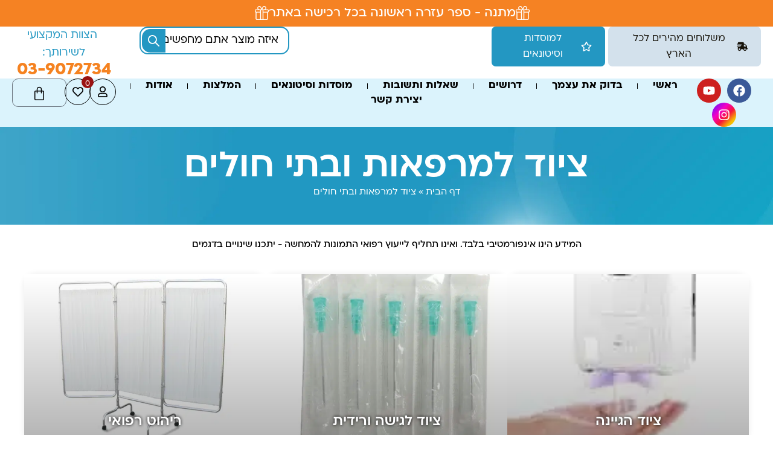

--- FILE ---
content_type: text/html; charset=UTF-8
request_url: https://www.a101.co.il/%D7%A8%D7%99%D7%94%D7%95%D7%98-%D7%A8%D7%A4%D7%95%D7%90%D7%99/
body_size: 91240
content:
<!DOCTYPE html>
<html dir="rtl" lang="he-IL"> <head><meta http-equiv="Content-Type" content="text/html;charset=UTF-8"><script>document.seraph_accel_usbpb=document.createElement;seraph_accel_izrbpb={add:function(b,a=10){void 0===this.a[a]&&(this.a[a]=[]);this.a[a].push(b)},a:{}}</script> <meta name="viewport" content="width=device-width, initial-scale=1"> <link rel="profile" href="https://gmpg.org/xfn/11"> <meta name="robots" content="index, follow, max-image-preview:large, max-snippet:-1, max-video-preview:-1"> <title>ציוד למרפאות ובתי חולים - אריאל מדיק</title> <link rel="canonical" href="https://www.a101.co.il/%D7%A8%D7%99%D7%94%D7%95%D7%98-%D7%A8%D7%A4%D7%95%D7%90%D7%99/"> <meta property="og:locale" content="he_IL"> <meta property="og:type" content="article"> <meta property="og:title" content="ציוד למרפאות ובתי חולים - אריאל מדיק"> <meta property="og:description" content="המידע הינו אינפורמטיבי בלבד. ואינו תחליף לייעוץ רפואי התמונות להמחשה – יתכנו שינויים בדגמים ציוד הגיינה ציוד לגישה ורידית ריהוט רפואי ציוד למרפאות ובתי חולים כל מטפל רפואי יודע שהריהוט הרפואי הינו חלק בלתי נפרד מתפעול שוטף של כל קליניקה מרפאה. לעיתים ריהוט זה אף הכרחי למתן טיפול רפואי בסיסי.נסו לדמיין את התחושה של כניסה […]"> <meta property="og:url" content="https://www.a101.co.il/ריהוט-רפואי/"> <meta property="og:site_name" content="אריאל מדיק"> <meta property="article:modified_time" content="2025-09-10T21:28:25+00:00"> <meta name="twitter:card" content="summary_large_image"> <meta name="twitter:label1" content="זמן קריאה מוערך"> <meta name="twitter:data1" content="2 דקות"> <script type="application/ld+json" class="yoast-schema-graph">{"@context":"https://schema.org","@graph":[{"@type":"WebPage","@id":"https://www.a101.co.il/%d7%a8%d7%99%d7%94%d7%95%d7%98-%d7%a8%d7%a4%d7%95%d7%90%d7%99/","url":"https://www.a101.co.il/%d7%a8%d7%99%d7%94%d7%95%d7%98-%d7%a8%d7%a4%d7%95%d7%90%d7%99/","name":"ציוד למרפאות ובתי חולים - אריאל מדיק","isPartOf":{"@id":"https://www.a101.co.il/#website"},"datePublished":"2018-06-19T08:30:19+00:00","dateModified":"2025-09-10T21:28:25+00:00","breadcrumb":{"@id":"https://www.a101.co.il/%d7%a8%d7%99%d7%94%d7%95%d7%98-%d7%a8%d7%a4%d7%95%d7%90%d7%99/#breadcrumb"},"inLanguage":"he-IL","potentialAction":[{"@type":"ReadAction","target":["https://www.a101.co.il/%d7%a8%d7%99%d7%94%d7%95%d7%98-%d7%a8%d7%a4%d7%95%d7%90%d7%99/"]}]},{"@type":"BreadcrumbList","@id":"https://www.a101.co.il/%d7%a8%d7%99%d7%94%d7%95%d7%98-%d7%a8%d7%a4%d7%95%d7%90%d7%99/#breadcrumb","itemListElement":[{"@type":"ListItem","position":1,"name":"דף הבית","item":"https://www.a101.co.il/"},{"@type":"ListItem","position":2,"name":"ציוד למרפאות ובתי חולים"}]},{"@type":"WebSite","@id":"https://www.a101.co.il/#website","url":"https://www.a101.co.il/","name":"אריאל מדיק","description":"","publisher":{"@id":"https://www.a101.co.il/#organization"},"potentialAction":[{"@type":"SearchAction","target":{"@type":"EntryPoint","urlTemplate":"https://www.a101.co.il/?s={search_term_string}"},"query-input":{"@type":"PropertyValueSpecification","valueRequired":true,"valueName":"search_term_string"}}],"inLanguage":"he-IL"},{"@type":"Organization","@id":"https://www.a101.co.il/#organization","name":"אריאל מדיק","url":"https://www.a101.co.il/","logo":{"@type":"ImageObject","inLanguage":"he-IL","@id":"https://www.a101.co.il/#/schema/logo/image/","url":"https://www.a101.co.il/wp-content/uploads/2022/12/ariel-medic-3-1-1.d110a0.webp","contentUrl":"https://www.a101.co.il/wp-content/uploads/2022/12/ariel-medic-3-1-1.d110a0.webp","width":600,"height":205,"caption":"אריאל מדיק"},"image":{"@id":"https://www.a101.co.il/#/schema/logo/image/"}}]}</script> <link rel="dns-prefetch" href="//cdn.elementor.com"> <link rel="alternate" type="application/rss+xml" title="אריאל מדיק « פיד‏" href="https://www.a101.co.il/feed/"> <link rel="alternate" type="application/rss+xml" title="אריאל מדיק « פיד תגובות‏" href="https://www.a101.co.il/comments/feed/"> <link rel="alternate" title="oEmbed (JSON)" type="application/json+oembed" href="https://www.a101.co.il/wp-json/oembed/1.0/embed?url=https%3A%2F%2Fwww.a101.co.il%2F%25d7%25a8%25d7%2599%25d7%2594%25d7%2595%25d7%2598-%25d7%25a8%25d7%25a4%25d7%2595%25d7%2590%25d7%2599%2F"> <link rel="alternate" title="oEmbed (XML)" type="text/xml+oembed" href="https://www.a101.co.il/wp-json/oembed/1.0/embed?url=https%3A%2F%2Fwww.a101.co.il%2F%25d7%25a8%25d7%2599%25d7%2594%25d7%2595%25d7%2598-%25d7%25a8%25d7%25a4%25d7%2595%25d7%2590%25d7%2599%2F&amp;format=xml">                                                     <script src="https://www.a101.co.il/wp-includes/js/jquery/jquery.min.js?ver=3.7.1" id="jquery-core-js" type="o/js-lzl"></script> <script src="https://www.a101.co.il/wp-includes/js/jquery/jquery-migrate.min.js?ver=3.4.1" id="jquery-migrate-js" type="o/js-lzl"></script> <script id="3d-flip-book-client-locale-loader-js-extra" type="o/js-lzl">
var FB3D_CLIENT_LOCALE = {"ajaxurl":"https://www.a101.co.il/wp-admin/admin-ajax.php","dictionary":{"Table of contents":"Table of contents","Close":"Close","Bookmarks":"Bookmarks","Thumbnails":"Thumbnails","Search":"Search","Share":"Share","Facebook":"Facebook","Twitter":"Twitter","Email":"Email","Play":"Play","Previous page":"Previous page","Next page":"Next page","Zoom in":"Zoom in","Zoom out":"Zoom out","Fit view":"Fit view","Auto play":"Auto play","Full screen":"Full screen","More":"More","Smart pan":"Smart pan","Single page":"Single page","Sounds":"Sounds","Stats":"Stats","Print":"Print","Download":"Download","Goto first page":"Goto first page","Goto last page":"Goto last page"},"images":"https://www.a101.co.il/wp-content/plugins/interactive-3d-flipbook-powered-physics-engine/assets/images/","jsData":{"urls":[],"posts":{"ids_mis":[],"ids":[]},"pages":[],"firstPages":[],"bookCtrlProps":[],"bookTemplates":[]},"key":"3d-flip-book","pdfJS":{"pdfJsLib":"https://www.a101.co.il/wp-content/plugins/interactive-3d-flipbook-powered-physics-engine/assets/js/pdf.min.js?ver=4.3.136","pdfJsWorker":"https://www.a101.co.il/wp-content/plugins/interactive-3d-flipbook-powered-physics-engine/assets/js/pdf.worker.js?ver=4.3.136","stablePdfJsLib":"https://www.a101.co.il/wp-content/plugins/interactive-3d-flipbook-powered-physics-engine/assets/js/stable/pdf.min.js?ver=2.5.207","stablePdfJsWorker":"https://www.a101.co.il/wp-content/plugins/interactive-3d-flipbook-powered-physics-engine/assets/js/stable/pdf.worker.js?ver=2.5.207","pdfJsCMapUrl":"https://www.a101.co.il/wp-content/plugins/interactive-3d-flipbook-powered-physics-engine/assets/cmaps/"},"cacheurl":"https://www.a101.co.il/wp-content/uploads/3d-flip-book/cache/","pluginsurl":"https://www.a101.co.il/wp-content/plugins/","pluginurl":"https://www.a101.co.il/wp-content/plugins/interactive-3d-flipbook-powered-physics-engine/","thumbnailSize":{"width":"150","height":"150"},"version":"1.16.17"};
//# sourceURL=3d-flip-book-client-locale-loader-js-extra
</script> <script src="https://www.a101.co.il/wp-content/plugins/interactive-3d-flipbook-powered-physics-engine/assets/js/client-locale-loader.js?ver=1.16.17" id="3d-flip-book-client-locale-loader-js" async data-wp-strategy="async" type="o/js-lzl"></script> <script src="https://www.a101.co.il/wp-content/plugins/woocommerce/assets/js/jquery-blockui/jquery.blockUI.min.js?ver=2.7.0-wc.10.0.5" id="jquery-blockui-js" defer data-wp-strategy="defer" type="o/js-lzl"></script> <script id="wc-add-to-cart-js-extra" type="o/js-lzl">
var wc_add_to_cart_params = {"ajax_url":"/wp-admin/admin-ajax.php","wc_ajax_url":"/?wc-ajax=%%endpoint%%","i18n_view_cart":"\u05de\u05e2\u05d1\u05e8 \u05dc\u05e1\u05dc \u05d4\u05e7\u05e0\u05d9\u05d5\u05ea","cart_url":"https://www.a101.co.il/cart/","is_cart":"","cart_redirect_after_add":"no"};
//# sourceURL=wc-add-to-cart-js-extra
</script> <script src="https://www.a101.co.il/wp-content/plugins/woocommerce/assets/js/frontend/add-to-cart.min.js?ver=10.0.5" id="wc-add-to-cart-js" defer data-wp-strategy="defer" type="o/js-lzl"></script> <script src="https://www.a101.co.il/wp-content/plugins/woocommerce/assets/js/js-cookie/js.cookie.min.js?ver=2.1.4-wc.10.0.5" id="js-cookie-js" defer data-wp-strategy="defer" type="o/js-lzl"></script> <script id="woocommerce-js-extra" type="o/js-lzl">
var woocommerce_params = {"ajax_url":"/wp-admin/admin-ajax.php","wc_ajax_url":"/?wc-ajax=%%endpoint%%","i18n_password_show":"\u05dc\u05d4\u05e6\u05d9\u05d2 \u05e1\u05d9\u05e1\u05de\u05d4","i18n_password_hide":"\u05dc\u05d4\u05e1\u05ea\u05d9\u05e8 \u05e1\u05d9\u05e1\u05de\u05d4"};
//# sourceURL=woocommerce-js-extra
</script> <script src="https://www.a101.co.il/wp-content/plugins/woocommerce/assets/js/frontend/woocommerce.min.js?ver=10.0.5" id="woocommerce-js" defer data-wp-strategy="defer" type="o/js-lzl"></script> <link rel="https://api.w.org/" href="https://www.a101.co.il/wp-json/"><link rel="alternate" title="JSON" type="application/json" href="https://www.a101.co.il/wp-json/wp/v2/pages/4252"><link rel="EditURI" type="application/rsd+xml" title="RSD" href="https://www.a101.co.il/xmlrpc.php?rsd"> <meta name="generator" content="WordPress 6.9"> <meta name="generator" content="WooCommerce 10.0.5"> <link rel="shortlink" href="https://www.a101.co.il/?p=4252"> <script class="ti-site-data" type="application/ld+json">{"@context":"http://schema.org","data":{"r":"1:1!7:1!30:9"}}</script> <noscript><style>.woocommerce-product-gallery{opacity:1!important}</style></noscript>  <meta name="generator" content="Elementor 3.31.3; features: e_font_icon_svg, additional_custom_breakpoints, e_element_cache; settings: css_print_method-external, google_font-enabled, font_display-block"> <script type="o/js-lzl">
jQuery(document).ready(function($) {
    // מעקב אחר אם אנחנו יכולים לשלוח את הטופס
    var canSubmitForm = true;
    
    // בדיקת שדה הטלפון לפני שליחת הטופס
    $(document).on('submit', '.elementor-form', function(e) {
        // בדוק רק אם אנחנו צריכים לחסום
        if (!canSubmitForm) {
            e.preventDefault();
            e.stopPropagation();
            return false;
        }
        
        var form = $(this);
        var phoneField = form.find('input[name*="phone"], input[name*="tel"], input[type="tel"]');
        
        if (phoneField.length > 0) {
            var phoneNumber = phoneField.val().replace(/\D/g, '');
            
            if (phoneNumber.length !== 10) {
                // חסום את השליחה
                e.preventDefault();
                e.stopPropagation();
                
                // הצגת הודעת שגיאה
                showError(phoneField);
                
                return false;
            } else {
                // הסר הודעות שגיאה אם קיימות
                removeError(phoneField);
            }
        }
    });
    
    // חסימת לחיצה על כפתור השליחה אם הטלפון לא תקין
    $(document).on('click', '.elementor-form [type="submit"]', function(e) {
        var button = $(this);
        var form = button.closest('form');
        var phoneField = form.find('input[name*="phone"], input[name*="tel"], input[type="tel"]');
        
        if (phoneField.length > 0) {
            var phoneNumber = phoneField.val().replace(/\D/g, '');
            
            if (phoneNumber.length !== 10) {
                // מנע את הלחיצה
                e.preventDefault();
                e.stopPropagation();
                
                // סמן שאסור לשלוח
                canSubmitForm = false;
                
                // הצג שגיאה
                showError(phoneField);
                
                // אפשר שליחה אחרי 100ms (לאפשר לאירועים אחרים להסתיים)
                setTimeout(function() {
                    canSubmitForm = true;
                }, 100);
                
                return false;
            } else {
                // הסר שגיאות, אפשר שליחה
                removeError(phoneField);
                canSubmitForm = true;
            }
        }
    });
    
    // התערבות ב-AJAX רק אם צריך לחסום את השליחה
    $(document).ajaxSend(function(event, xhr, settings) {
        if (!canSubmitForm && settings.url && settings.url.indexOf('elementor_pro/forms/actions') !== -1) {
            xhr.abort();
        }
    });
    
    // מחיקת הודעת שגיאה בעת הקלדה
    $(document).on('input', '.elementor-form input[name*="phone"], .elementor-form input[name*="tel"], .elementor-form input[type="tel"]', function() {
        var phoneField = $(this);
        var phoneNumber = phoneField.val().replace(/\D/g, '');
        
        if (phoneNumber.length === 10) {
            removeError(phoneField);
            canSubmitForm = true;
        }
    });
    
    // פונקציה להצגת שגיאה
    function showError(phoneField) {
        // הסר הודעת שגיאה קודמת אם קיימת
        phoneField.next('.phone-error-message').remove();
        
        // הוסף הודעת שגיאה
        phoneField.after('<span class="phone-error-message" style="color: red; display: block; margin-top: 5px; font-weight: bold;">מספר הטלפון חייב להכיל בדיוק 10 ספרות</span>');
        
        // הדגש את השדה
        phoneField.css('border', '2px solid red');
        
        // גלול אל השדה
        $('html, body').animate({
            scrollTop: phoneField.offset().top - 100
        }, 300);
    }
    
    // פונקציה להסרת שגיאה
    function removeError(phoneField) {
        phoneField.css('border', '');
        phoneField.next('.phone-error-message').remove();
    }
});
</script> <script type="o/js-lzl">(function(w,d,s,l,i){w[l]=w[l]||[];w[l].push({'gtm.start':
new Date().getTime(),event:'gtm.js'});var f=d.getElementsByTagName(s)[0],
j=d.createElement(s),dl=l!='dataLayer'?'&l='+l:'';j.async=true;j.src=
'https://www.googletagmanager.com/gtm.js?id='+i+dl;f.parentNode.insertBefore(j,f);
})(window,document,'script','dataLayer','GTM-N7WSZ3H');</script> <link rel="icon" href="https://www.a101.co.il/wp-content/uploads/2021/08/cropped-ariel-medic-3-1-1-32x32.png" sizes="32x32"> <link rel="icon" href="https://www.a101.co.il/wp-content/uploads/2021/08/cropped-ariel-medic-3-1-1-192x192.png" sizes="192x192"> <link rel="apple-touch-icon" href="https://www.a101.co.il/wp-content/uploads/2021/08/cropped-ariel-medic-3-1-1-180x180.png"> <meta name="msapplication-TileImage" content="https://www.a101.co.il/wp-content/uploads/2021/08/cropped-ariel-medic-3-1-1-270x270.png">     <noscript><style>.lzl{display:none!important;}</style></noscript><style>img.lzl,img.lzl-ing{opacity:0.01;}img.lzl-ed{transition:opacity .25s ease-in-out;}i[data-lzl-nos]{height:10em;display:block}</style><style id="wp-img-auto-sizes-contain-inline-css">img:is([sizes=auto i],[sizes^="auto," i]){contain-intrinsic-size:3000px 1500px}</style><link rel="stylesheet/lzl-nc" id="jet-engine-wc-meta-boxes-css" href="https://www.a101.co.il/wp-content/cache/seraphinite-accelerator/s/m/d/css/1a14b7cc605ebc696a0c08d1ed9473a3.100e.css" media="all"><noscript lzl=""><link rel="stylesheet" href="https://www.a101.co.il/wp-content/cache/seraphinite-accelerator/s/m/d/css/1a14b7cc605ebc696a0c08d1ed9473a3.100e.css" media="all"></noscript><style id="cf-frontend-style-inline-css">@font-face{font-family:"ploni";font-weight:200;src:url("https://www.a101.co.il/wp-content/uploads/2024/06/ploni-ultralight-aaa.woff2") format("woff2"),url("https://www.a101.co.il/wp-content/uploads/2024/06/ploni-ultralight-aaa.woff") format("woff"),url("https://www.a101.co.il/wp-content/uploads/2024/06/ploni-ultralight-aaa.eot?#iefix") format("embedded-opentype");font-display:swap}@font-face{font-family:"ploni";font-weight:900;src:url("https://www.a101.co.il/wp-content/uploads/2024/06/ploni-ultrabold-aaa.woff2") format("woff2"),url("https://www.a101.co.il/wp-content/uploads/2024/06/ploni-ultrabold-aaa.woff") format("woff"),url("https://www.a101.co.il/wp-content/uploads/2024/06/ploni-ultrabold-aaa.eot?#iefix") format("embedded-opentype");font-display:swap}@font-face{font-family:"ploni";font-weight:400;src:url("https://www.a101.co.il/wp-content/uploads/2024/06/ploni-regular-aaa.woff2") format("woff2"),url("https://www.a101.co.il/wp-content/uploads/2024/06/ploni-regular-aaa.woff") format("woff"),url("https://www.a101.co.il/wp-content/uploads/2024/06/ploni-regular-aaa.eot?#iefix") format("embedded-opentype");font-display:swap}@font-face{font-family:"ploni";font-weight:500;src:url("https://www.a101.co.il/wp-content/uploads/2024/06/ploni-medium-aaa.woff2") format("woff2"),url("https://www.a101.co.il/wp-content/uploads/2024/06/ploni-medium-aaa.woff") format("woff"),url("https://www.a101.co.il/wp-content/uploads/2024/06/ploni-medium-aaa.eot?#iefix") format("embedded-opentype");font-display:swap}@font-face{font-family:"ploni";font-weight:300;src:url("https://www.a101.co.il/wp-content/uploads/2024/06/ploni-light-aaa.woff2") format("woff2"),url("https://www.a101.co.il/wp-content/uploads/2024/06/ploni-light-aaa.woff") format("woff"),url("https://www.a101.co.il/wp-content/uploads/2024/06/ploni-light-aaa.eot?#iefix") format("embedded-opentype");font-display:swap}@font-face{font-family:"ploni";font-weight:600;src:url("https://www.a101.co.il/wp-content/uploads/2024/06/ploni-demibold-aaa.woff2") format("woff2"),url("https://www.a101.co.il/wp-content/uploads/2024/06/ploni-demibold-aaa.woff") format("woff"),url("https://www.a101.co.il/wp-content/uploads/2024/06/ploni-demibold-aaa.eot?#iefix") format("embedded-opentype");font-display:swap}@font-face{font-family:"ploni";font-weight:700;src:url("https://www.a101.co.il/wp-content/uploads/2024/06/ploni-bold-aaa.woff2") format("woff2"),url("https://www.a101.co.il/wp-content/uploads/2024/06/ploni-bold-aaa.woff") format("woff"),url("https://www.a101.co.il/wp-content/uploads/2024/06/ploni-bold-aaa.eot?#iefix") format("embedded-opentype");font-display:swap}@font-face{font-family:"ploni";font-weight:900;src:url("https://www.a101.co.il/wp-content/uploads/2024/06/ploni-black-aaa.woff2") format("woff2"),url("https://www.a101.co.il/wp-content/uploads/2024/06/ploni-black-aaa.woff") format("woff"),url("https://www.a101.co.il/wp-content/uploads/2024/06/ploni-black-aaa.eot?#iefix") format("embedded-opentype");font-display:swap}</style><style id="jet-engine-frontend-css-crit" media="all">.jet-listing-dynamic-field__icon.is-svg-icon svg{width:1em;height:1em}.jet-engine-gallery-slider .jet-engine-arrow svg{max-height:100%;width:auto}.jet-engine-gallery-slider .jet-engine-arrow svg path{fill:currentColor}.brxe-jet-engine-listing-dynamic-field .jet-listing-dynamic-field__icon :is(svg,path){fill:currentColor}.brxe-jet-engine-listing-dynamic-field .jet-engine-gallery-slider .jet-engine-arrow svg{max-height:none;width:1em;height:1em}.jet-listing-dynamic-link__icon.is-svg-icon svg{width:1em;height:1em}.brxe-jet-engine-listing-dynamic-link .jet-listing-dynamic-link__icon :is(svg,path){fill:currentColor}.jet-listing-dynamic-terms__icon.is-svg-icon svg{width:1em;height:1em}.brxe-jet-engine-listing-dynamic-terms .jet-listing-dynamic-terms__icon :is(svg),.brxe-jet-engine-listing-dynamic-terms .jet-listing-dynamic-terms__icon :is(path){fill:var(--je-terms-icon-color)}.jet-listing-dynamic-meta__icon.is-svg-icon svg{width:1em;height:1em}.jet-listing-grid__slider-icon.slick-arrow svg{height:30px;width:auto}.jet-listing-grid__slider-icon.slick-arrow svg path{fill:currentColor}@keyframes jet-engine-spin{0%{transform:rotate(0deg)}100%{transform:rotate(359deg)}}.brxe-jet-engine-listing-grid .jet-listing-grid__slider-icon svg{width:1em;height:1em}.jet-calendar-nav__link svg{height:1em;fill:currentColor}.rtl .jet-calendar-nav__link.nav-link-prev svg{transform:scaleX(-1)}body:not(.rtl) .jet-calendar-nav__link.nav-link-next svg{transform:scaleX(-1)}.brxe-jet-listing-calendar .jet-calendar-nav__link svg{width:1em;height:1em}.jet-form__check-mark__icon.is-svg-icon svg{display:block;width:1em;height:1em}.jet-engine-file-upload__file-remove svg path{fill:#fff}.jet-map-listing .jet-map-marker.is-svg-icon.custom-color.apply-fill svg path,.jet-map-listing .jet-map-marker.is-svg-icon.apply-fill svg path{fill:currentColor!important}.jet-map-listing .jet-map-marker.is-svg-icon.custom-color.apply-stroke svg path,.jet-map-listing .jet-map-marker.is-svg-icon.apply-stroke svg path{stroke:currentColor!important}.jet-map-marker.is-svg-icon svg{width:1em;height:1em}.leaflet-marker-icon .jet-map-marker.is-svg-icon svg{width:100%;height:auto}@keyframes jet-engine-map-spin{0%{transform:rotate(0deg)}100%{transform:rotate(359deg)}}.jet-data-store-link__icon.is-svg-icon svg{width:1em;height:1em}.jet-engine-lightbox-icon svg{fill:currentColor!important;width:36px;height:36px}</style><link rel="stylesheet/lzl-nc" id="jet-engine-frontend-css" href="https://www.a101.co.il/wp-content/cache/seraphinite-accelerator/s/m/d/css/e522f7cd8a978e4b3a4242bee6610624.bd83.css" media="all"><noscript lzl=""><link rel="stylesheet" href="https://www.a101.co.il/wp-content/cache/seraphinite-accelerator/s/m/d/css/e522f7cd8a978e4b3a4242bee6610624.bd83.css" media="all"></noscript><style id="dashicons-css-crit" media="all">@font-face{font-family:dashicons;src:url("/wp-includes/css/../fonts/dashicons.eot?99ac726223c749443b642ce33df8b800");src:url("/wp-includes/css/../fonts/dashicons.eot?99ac726223c749443b642ce33df8b800#iefix") format("embedded-opentype"),url("/wp-content/cache/seraphinite-accelerator/s/m/d/font/9801990d3f2de19a2d2f6ba5fa20cd2d.7bf0.woff") format("woff"),url("/wp-includes/css/../fonts/dashicons.ttf?99ac726223c749443b642ce33df8b800") format("truetype");font-weight:400;font-style:normal;font-display:swap}</style><link rel="stylesheet/lzl-nc" id="dashicons-css" href="https://www.a101.co.il/wp-content/cache/seraphinite-accelerator/s/m/d/css/dc2b71a185b781176717997addf6a97c.3cd9.css" media="all"><noscript lzl=""><link rel="stylesheet" href="https://www.a101.co.il/wp-content/cache/seraphinite-accelerator/s/m/d/css/dc2b71a185b781176717997addf6a97c.3cd9.css" media="all"></noscript><style id="admin-bar-rtl-css-crit" media="all">html{--wp-admin--admin-bar--height:32px;scroll-padding-top:var(--wp-admin--admin-bar--height)}#wpadminbar *{height:auto;width:auto;margin:0;padding:0;position:static;text-shadow:none;text-transform:none;letter-spacing:normal;font-size:13px;font-weight:400;font-family:-apple-system,BlinkMacSystemFont,"Segoe UI",Roboto,Oxygen-Sans,Ubuntu,Cantarell,"Helvetica Neue",sans-serif;font-style:normal;line-height:2.46153846;border-radius:0;box-sizing:content-box;transition:none;-webkit-font-smoothing:subpixel-antialiased;-moz-osx-font-smoothing:auto}.rtl #wpadminbar *{font-family:Tahoma,sans-serif}html:lang(he-il) .rtl #wpadminbar *{font-family:Arial,sans-serif}#wpadminbar ul li:after,#wpadminbar ul li:before{content:normal}#wpadminbar a,#wpadminbar a img,#wpadminbar a img:hover,#wpadminbar a:hover{border:none;text-decoration:none;background:0 0;box-shadow:none}#wpadminbar a:active,#wpadminbar a:focus,#wpadminbar div,#wpadminbar input[type=email],#wpadminbar input[type=number],#wpadminbar input[type=password],#wpadminbar input[type=search],#wpadminbar input[type=text],#wpadminbar input[type=url],#wpadminbar select,#wpadminbar textarea{box-shadow:none}#wpadminbar a:focus{outline-offset:-1px}#wpadminbar{direction:rtl;color:#c3c4c7;font-size:13px;font-weight:400;font-family:-apple-system,BlinkMacSystemFont,"Segoe UI",Roboto,Oxygen-Sans,Ubuntu,Cantarell,"Helvetica Neue",sans-serif;line-height:2.46153846;height:32px;position:fixed;top:0;right:0;width:100%;min-width:600px;z-index:99999;background:#1d2327;outline:1px solid transparent}#wpadminbar .ab-sub-wrapper,#wpadminbar ul,#wpadminbar ul li{background:0 0;clear:none;list-style:none;margin:0;padding:0;position:relative;text-indent:0;z-index:99999}#wpadminbar li{float:right}#wpadminbar #adminbarsearch:before,#wpadminbar .ab-icon:before,#wpadminbar .ab-item:before{color:#a7aaad;color:rgba(240,246,252,.6)}#wpadminbar #adminbarsearch:before,#wpadminbar .ab-icon:before,#wpadminbar .ab-item:before{position:relative;transition:color .1s ease-in-out}#wpadminbar .quicklinks .ab-sub-wrapper .menupop.hover>a,#wpadminbar .quicklinks .menupop ul li a:focus,#wpadminbar .quicklinks .menupop ul li a:focus strong,#wpadminbar .quicklinks .menupop ul li a:hover,#wpadminbar .quicklinks .menupop ul li a:hover strong,#wpadminbar .quicklinks .menupop.hover ul li a:focus,#wpadminbar .quicklinks .menupop.hover ul li a:hover,#wpadminbar .quicklinks .menupop.hover ul li div[tabindex]:focus,#wpadminbar .quicklinks .menupop.hover ul li div[tabindex]:hover,#wpadminbar li #adminbarsearch.adminbar-focused:before,#wpadminbar li .ab-item:focus .ab-icon:before,#wpadminbar li .ab-item:focus:before,#wpadminbar li a:focus .ab-icon:before,#wpadminbar li.hover .ab-icon:before,#wpadminbar li.hover .ab-item:before,#wpadminbar li:hover #adminbarsearch:before,#wpadminbar li:hover .ab-icon:before,#wpadminbar li:hover .ab-item:before,#wpadminbar.nojs .quicklinks .menupop:hover ul li a:focus,#wpadminbar.nojs .quicklinks .menupop:hover ul li a:hover{color:#72aee6}#wpadminbar ul li:last-child,#wpadminbar ul li:last-child .ab-item{box-shadow:none}#wpadminbar #wp-admin-bar-recovery-mode{color:#fff;background-color:#d63638}#wp-admin-bar-my-account>ul{min-width:198px}#wpadminbar #wp-admin-bar-user-info{margin-top:6px;margin-bottom:15px;height:auto;background:0 0}#wpadminbar #wp-admin-bar-user-info a{background:0 0;height:auto}#wpadminbar #wp-admin-bar-user-info span{background:0 0;padding:0;height:18px}#wpadminbar #wp-admin-bar-appearance{margin-top:-12px}#wpadminbar #adminbarsearch{position:relative;height:32px;padding:0 2px;z-index:1}#wpadminbar #adminbarsearch:before{position:absolute;top:6px;right:5px;z-index:20;font:normal 20px/1 dashicons!important;content:""/"";speak:never;-webkit-font-smoothing:antialiased;-moz-osx-font-smoothing:grayscale}@media screen and (max-width:782px){html{--wp-admin--admin-bar--height:46px}html #wpadminbar{height:46px;min-width:240px}#wpadminbar *{font-size:14px;font-weight:400;font-family:-apple-system,BlinkMacSystemFont,"Segoe UI",Roboto,Oxygen-Sans,Ubuntu,Cantarell,"Helvetica Neue",sans-serif;line-height:2.28571428}#wpadminbar #wp-admin-bar-appearance{margin-top:0}#wpadminbar #wp-admin-bar-search{display:none}#wpadminbar #wp-admin-bar-updates{text-align:center}#wpadminbar #wp-admin-bar-my-account>a{position:relative;white-space:nowrap;text-indent:150%;width:28px;padding:0 10px;overflow:hidden}#wpadminbar #wp-admin-bar-user-info a{padding-top:4px}#wp-toolbar>ul>li{display:none}#wpadminbar #wp-admin-bar-comments,#wpadminbar #wp-admin-bar-edit,#wpadminbar #wp-admin-bar-my-account,#wpadminbar #wp-admin-bar-my-sites,#wpadminbar #wp-admin-bar-new-content,#wpadminbar #wp-admin-bar-site-name,#wpadminbar #wp-admin-bar-updates,#wpadminbar #wp-admin-bar-wp-logo,#wpadminbar .ab-top-menu,#wpadminbar .ab-top-secondary{position:static}}@media screen and (max-width:600px){#wpadminbar{position:absolute}#wp-responsive-overlay{position:fixed;top:0;right:0;width:100%;height:100%;z-index:400}}</style><link rel="stylesheet/lzl-nc" id="admin-bar-rtl-css" href="https://www.a101.co.il/wp-content/cache/seraphinite-accelerator/s/m/d/css/58988213d4d9afa9b04f5f75b550cc57.3b2c.css" media="all"><noscript lzl=""><link rel="stylesheet" href="https://www.a101.co.il/wp-content/cache/seraphinite-accelerator/s/m/d/css/58988213d4d9afa9b04f5f75b550cc57.3b2c.css" media="all"></noscript><style id="admin-bar-inline-css">#wpadminbar #wp-admin-bar-p404_free_top_button_dropdown{position:static!important}</style><link id="admin-bar-inline-css-nonCrit" rel="stylesheet/lzl-nc" href="/wp-content/cache/seraphinite-accelerator/s/m/d/css/ecc805bb601ef6f98e6e53ce506c03d7.7eb.css"><noscript lzl=""><link rel="stylesheet" href="/wp-content/cache/seraphinite-accelerator/s/m/d/css/ecc805bb601ef6f98e6e53ce506c03d7.7eb.css"></noscript><style id="woocommerce-layout-rtl-css-crit" media="all">:root{--woocommerce:#720eec;--wc-green:#7ad03a;--wc-red:#a00;--wc-orange:#ffba00;--wc-blue:#2ea2cc;--wc-primary:#720eec;--wc-primary-text:#fcfbfe;--wc-secondary:#e9e6ed;--wc-secondary-text:#515151;--wc-highlight:#958e09;--wc-highligh-text:white;--wc-content-bg:#fff;--wc-subtext:#767676;--wc-form-border-color:rgba(32,7,7,.8);--wc-form-border-radius:4px;--wc-form-border-width:1px}</style><link rel="stylesheet/lzl-nc" id="woocommerce-layout-rtl-css" href="https://www.a101.co.il/wp-content/cache/seraphinite-accelerator/s/m/d/css/b4d804e41fbd6854b4b31bd3d90b5bda.4b90.css" media="all"><noscript lzl=""><link rel="stylesheet" href="https://www.a101.co.il/wp-content/cache/seraphinite-accelerator/s/m/d/css/b4d804e41fbd6854b4b31bd3d90b5bda.4b90.css" media="all"></noscript><style id="woocommerce-smallscreen-rtl-css-crit" media="only screen and (max-width: 768px)">:root{--woocommerce:#720eec;--wc-green:#7ad03a;--wc-red:#a00;--wc-orange:#ffba00;--wc-blue:#2ea2cc;--wc-primary:#720eec;--wc-primary-text:#fcfbfe;--wc-secondary:#e9e6ed;--wc-secondary-text:#515151;--wc-highlight:#958e09;--wc-highligh-text:white;--wc-content-bg:#fff;--wc-subtext:#767676;--wc-form-border-color:rgba(32,7,7,.8);--wc-form-border-radius:4px;--wc-form-border-width:1px}</style><link rel="stylesheet/lzl-nc" id="woocommerce-smallscreen-rtl-css" href="https://www.a101.co.il/wp-content/cache/seraphinite-accelerator/s/m/d/css/daaa55ea8bc0230bf1615e187ff7eb64.1bec.css" media="only screen and (max-width: 768px)"><noscript lzl=""><link rel="stylesheet" href="https://www.a101.co.il/wp-content/cache/seraphinite-accelerator/s/m/d/css/daaa55ea8bc0230bf1615e187ff7eb64.1bec.css" media="only screen and (max-width: 768px)"></noscript><style id="woocommerce-general-rtl-css-crit" media="all">@charset "UTF-8";:root{--woocommerce:#720eec;--wc-green:#7ad03a;--wc-red:#a00;--wc-orange:#ffba00;--wc-blue:#2ea2cc;--wc-primary:#720eec;--wc-primary-text:#fcfbfe;--wc-secondary:#e9e6ed;--wc-secondary-text:#515151;--wc-highlight:#958e09;--wc-highligh-text:white;--wc-content-bg:#fff;--wc-subtext:#767676;--wc-form-border-color:rgba(32,7,7,.8);--wc-form-border-radius:4px;--wc-form-border-width:1px}@keyframes spin{100%{transform:rotate(-360deg)}}@font-face{font-family:star;src:url("/wp-content/plugins/woocommerce/assets/css/../fonts/WooCommerce.woff2") format("woff2"),url("/wp-content/plugins/woocommerce/assets/css/../fonts/WooCommerce.woff") format("woff"),url("/wp-content/plugins/woocommerce/assets/css/../fonts/WooCommerce.ttf") format("truetype");font-weight:400;font-style:normal;font-display:swap}@font-face{font-family:WooCommerce;src:url("/wp-content/plugins/woocommerce/assets/css/../fonts/WooCommerce.woff2") format("woff2"),url("/wp-content/plugins/woocommerce/assets/css/../fonts/WooCommerce.woff") format("woff"),url("/wp-content/plugins/woocommerce/assets/css/../fonts/WooCommerce.ttf") format("truetype");font-weight:400;font-style:normal;font-display:swap}.screen-reader-text{clip:rect(1px,1px,1px,1px);height:1px;overflow:hidden;position:absolute!important;width:1px;word-wrap:normal!important}#add_payment_method #payment,.woocommerce-cart #payment,.woocommerce-checkout #payment{background:rgba(129,110,153,.14);border-radius:5px}</style><link rel="stylesheet/lzl-nc" id="woocommerce-general-rtl-css" href="https://www.a101.co.il/wp-content/cache/seraphinite-accelerator/s/m/d/css/a8083d4ba6ce77c8f10d39ae2ed0ae01.18efb.css" media="all"><noscript lzl=""><link rel="stylesheet" href="https://www.a101.co.il/wp-content/cache/seraphinite-accelerator/s/m/d/css/a8083d4ba6ce77c8f10d39ae2ed0ae01.18efb.css" media="all"></noscript><style id="woocommerce-inline-inline-css"></style><link id="woocommerce-inline-inline-css-nonCrit" rel="stylesheet/lzl-nc" href="/wp-content/cache/seraphinite-accelerator/s/m/d/css/5db95e3c7eb4b3a48f4823ff4485b59e.39.css"><noscript lzl=""><link rel="stylesheet" href="/wp-content/cache/seraphinite-accelerator/s/m/d/css/5db95e3c7eb4b3a48f4823ff4485b59e.39.css"></noscript><style id="ea11y-widget-fonts-css-crit" media="all">@font-face{font-family:Roboto;font-stretch:100%;font-style:normal;font-weight:400;src:url("/wp-content/plugins/pojo-accessibility/assets/build/fonts/Roboto-400-cyrillic-ext.ef54216e.woff2") format("woff2");unicode-range:U+0460-052f,U+1c80-1c8a,U+20b4,U+2de0-2dff,U+a640-a69f,U+fe2e-fe2f;font-display:swap}@font-face{font-family:Roboto;font-stretch:100%;font-style:normal;font-weight:400;src:url("/wp-content/plugins/pojo-accessibility/assets/build/fonts/Roboto-400-cyrillic.969ea6a3.woff2") format("woff2");unicode-range:U+0301,U+0400-045f,U+0490-0491,U+04b0-04b1,U+2116;font-display:swap}@font-face{font-family:Roboto;font-stretch:100%;font-style:normal;font-weight:400;src:url("/wp-content/plugins/pojo-accessibility/assets/build/fonts/Roboto-400-greek-ext.04782fd5.woff2") format("woff2");unicode-range:U+1f??;font-display:swap}@font-face{font-family:Roboto;font-stretch:100%;font-style:normal;font-weight:400;src:url("/wp-content/plugins/pojo-accessibility/assets/build/fonts/Roboto-400-greek.9e4a3805.woff2") format("woff2");unicode-range:U+0370-0377,U+037a-037f,U+0384-038a,U+038c,U+038e-03a1,U+03a3-03ff;font-display:swap}@font-face{font-family:Roboto;font-stretch:100%;font-style:normal;font-weight:400;src:url("/wp-content/plugins/pojo-accessibility/assets/build/fonts/Roboto-400-symbols.f5851590.woff2") format("woff2");unicode-range:U+0001-000c,U+000e-001f,U+007f-009f,U+20dd-20e0,U+20e2-20e4,U+2150-218f,U+2190,U+2192,U+2194-2199,U+21af,U+21e6-21f0,U+21f3,U+2218-2219,U+2299,U+22c4-22c6,U+2300-243f,U+2440-244a,U+2460-24ff,U+25a0-27bf,U+28??,U+2921-2922,U+2981,U+29bf,U+29eb,U+2b??,U+4dc0-4dff,U+fff9-fffb,U+10140-1018e,U+10190-1019c,U+101a0,U+101d0-101fd,U+102e0-102fb,U+10e60-10e7e,U+1d2c0-1d2d3,U+1d2e0-1d37f,U+1f0??,U+1f100-1f1ad,U+1f1e6-1f1ff,U+1f30d-1f30f,U+1f315,U+1f31c,U+1f31e,U+1f320-1f32c,U+1f336,U+1f378,U+1f37d,U+1f382,U+1f393-1f39f,U+1f3a7-1f3a8,U+1f3ac-1f3af,U+1f3c2,U+1f3c4-1f3c6,U+1f3ca-1f3ce,U+1f3d4-1f3e0,U+1f3ed,U+1f3f1-1f3f3,U+1f3f5-1f3f7,U+1f408,U+1f415,U+1f41f,U+1f426,U+1f43f,U+1f441-1f442,U+1f444,U+1f446-1f449,U+1f44c-1f44e,U+1f453,U+1f46a,U+1f47d,U+1f4a3,U+1f4b0,U+1f4b3,U+1f4b9,U+1f4bb,U+1f4bf,U+1f4c8-1f4cb,U+1f4d6,U+1f4da,U+1f4df,U+1f4e3-1f4e6,U+1f4ea-1f4ed,U+1f4f7,U+1f4f9-1f4fb,U+1f4fd-1f4fe,U+1f503,U+1f507-1f50b,U+1f50d,U+1f512-1f513,U+1f53e-1f54a,U+1f54f-1f5fa,U+1f610,U+1f650-1f67f,U+1f687,U+1f68d,U+1f691,U+1f694,U+1f698,U+1f6ad,U+1f6b2,U+1f6b9-1f6ba,U+1f6bc,U+1f6c6-1f6cf,U+1f6d3-1f6d7,U+1f6e0-1f6ea,U+1f6f0-1f6f3,U+1f6f7-1f6fc,U+1f7??,U+1f800-1f80b,U+1f810-1f847,U+1f850-1f859,U+1f860-1f887,U+1f890-1f8ad,U+1f8b0-1f8bb,U+1f8c0-1f8c1,U+1f900-1f90b,U+1f93b,U+1f946,U+1f984,U+1f996,U+1f9e9,U+1fa00-1fa6f,U+1fa70-1fa7c,U+1fa80-1fa89,U+1fa8f-1fac6,U+1face-1fadc,U+1fadf-1fae9,U+1faf0-1faf8,U+1fb??;font-display:swap}@font-face{font-family:Roboto;font-stretch:100%;font-style:normal;font-weight:400;src:url("/wp-content/plugins/pojo-accessibility/assets/build/fonts/Roboto-400-vietnamese.b13ae75f.woff2") format("woff2");unicode-range:U+0102-0103,U+0110-0111,U+0128-0129,U+0168-0169,U+01a0-01a1,U+01af-01b0,U+0300-0301,U+0303-0304,U+0308-0309,U+0323,U+0329,U+1ea0-1ef9,U+20ab;font-display:swap}@font-face{font-family:Roboto;font-stretch:100%;font-style:normal;font-weight:400;src:url("/wp-content/plugins/pojo-accessibility/assets/build/fonts/Roboto-400-latin-ext.6d1ff22c.woff2") format("woff2");unicode-range:U+0100-02ba,U+02bd-02c5,U+02c7-02cc,U+02ce-02d7,U+02dd-02ff,U+0304,U+0308,U+0329,U+1d00-1dbf,U+1e00-1e9f,U+1ef2-1eff,U+2020,U+20a0-20ab,U+20ad-20c0,U+2113,U+2c60-2c7f,U+a720-a7ff;font-display:swap}@font-face{font-family:Roboto;font-stretch:100%;font-style:normal;font-weight:400;src:url("/wp-content/plugins/pojo-accessibility/assets/build/fonts/Roboto-400-latin.75e6c243.woff2") format("woff2");unicode-range:U+00??,U+0131,U+0152-0153,U+02bb-02bc,U+02c6,U+02da,U+02dc,U+0304,U+0308,U+0329,U+2000-206f,U+20ac,U+2122,U+2191,U+2193,U+2212,U+2215,U+feff,U+fffd;font-display:swap}@font-face{font-family:Roboto;font-stretch:100%;font-style:normal;font-weight:500;src:url("/wp-content/plugins/pojo-accessibility/assets/build/fonts/Roboto-500-cyrillic-ext.ef54216e.woff2") format("woff2");unicode-range:U+0460-052f,U+1c80-1c8a,U+20b4,U+2de0-2dff,U+a640-a69f,U+fe2e-fe2f;font-display:swap}@font-face{font-family:Roboto;font-stretch:100%;font-style:normal;font-weight:500;src:url("/wp-content/plugins/pojo-accessibility/assets/build/fonts/Roboto-500-cyrillic.969ea6a3.woff2") format("woff2");unicode-range:U+0301,U+0400-045f,U+0490-0491,U+04b0-04b1,U+2116;font-display:swap}@font-face{font-family:Roboto;font-stretch:100%;font-style:normal;font-weight:500;src:url("/wp-content/plugins/pojo-accessibility/assets/build/fonts/Roboto-500-greek-ext.04782fd5.woff2") format("woff2");unicode-range:U+1f??;font-display:swap}@font-face{font-family:Roboto;font-stretch:100%;font-style:normal;font-weight:500;src:url("/wp-content/plugins/pojo-accessibility/assets/build/fonts/Roboto-500-greek.9e4a3805.woff2") format("woff2");unicode-range:U+0370-0377,U+037a-037f,U+0384-038a,U+038c,U+038e-03a1,U+03a3-03ff;font-display:swap}@font-face{font-family:Roboto;font-stretch:100%;font-style:normal;font-weight:500;src:url("/wp-content/plugins/pojo-accessibility/assets/build/fonts/Roboto-500-symbols.f5851590.woff2") format("woff2");unicode-range:U+0001-000c,U+000e-001f,U+007f-009f,U+20dd-20e0,U+20e2-20e4,U+2150-218f,U+2190,U+2192,U+2194-2199,U+21af,U+21e6-21f0,U+21f3,U+2218-2219,U+2299,U+22c4-22c6,U+2300-243f,U+2440-244a,U+2460-24ff,U+25a0-27bf,U+28??,U+2921-2922,U+2981,U+29bf,U+29eb,U+2b??,U+4dc0-4dff,U+fff9-fffb,U+10140-1018e,U+10190-1019c,U+101a0,U+101d0-101fd,U+102e0-102fb,U+10e60-10e7e,U+1d2c0-1d2d3,U+1d2e0-1d37f,U+1f0??,U+1f100-1f1ad,U+1f1e6-1f1ff,U+1f30d-1f30f,U+1f315,U+1f31c,U+1f31e,U+1f320-1f32c,U+1f336,U+1f378,U+1f37d,U+1f382,U+1f393-1f39f,U+1f3a7-1f3a8,U+1f3ac-1f3af,U+1f3c2,U+1f3c4-1f3c6,U+1f3ca-1f3ce,U+1f3d4-1f3e0,U+1f3ed,U+1f3f1-1f3f3,U+1f3f5-1f3f7,U+1f408,U+1f415,U+1f41f,U+1f426,U+1f43f,U+1f441-1f442,U+1f444,U+1f446-1f449,U+1f44c-1f44e,U+1f453,U+1f46a,U+1f47d,U+1f4a3,U+1f4b0,U+1f4b3,U+1f4b9,U+1f4bb,U+1f4bf,U+1f4c8-1f4cb,U+1f4d6,U+1f4da,U+1f4df,U+1f4e3-1f4e6,U+1f4ea-1f4ed,U+1f4f7,U+1f4f9-1f4fb,U+1f4fd-1f4fe,U+1f503,U+1f507-1f50b,U+1f50d,U+1f512-1f513,U+1f53e-1f54a,U+1f54f-1f5fa,U+1f610,U+1f650-1f67f,U+1f687,U+1f68d,U+1f691,U+1f694,U+1f698,U+1f6ad,U+1f6b2,U+1f6b9-1f6ba,U+1f6bc,U+1f6c6-1f6cf,U+1f6d3-1f6d7,U+1f6e0-1f6ea,U+1f6f0-1f6f3,U+1f6f7-1f6fc,U+1f7??,U+1f800-1f80b,U+1f810-1f847,U+1f850-1f859,U+1f860-1f887,U+1f890-1f8ad,U+1f8b0-1f8bb,U+1f8c0-1f8c1,U+1f900-1f90b,U+1f93b,U+1f946,U+1f984,U+1f996,U+1f9e9,U+1fa00-1fa6f,U+1fa70-1fa7c,U+1fa80-1fa89,U+1fa8f-1fac6,U+1face-1fadc,U+1fadf-1fae9,U+1faf0-1faf8,U+1fb??;font-display:swap}@font-face{font-family:Roboto;font-stretch:100%;font-style:normal;font-weight:500;src:url("/wp-content/plugins/pojo-accessibility/assets/build/fonts/Roboto-500-vietnamese.b13ae75f.woff2") format("woff2");unicode-range:U+0102-0103,U+0110-0111,U+0128-0129,U+0168-0169,U+01a0-01a1,U+01af-01b0,U+0300-0301,U+0303-0304,U+0308-0309,U+0323,U+0329,U+1ea0-1ef9,U+20ab;font-display:swap}@font-face{font-family:Roboto;font-stretch:100%;font-style:normal;font-weight:500;src:url("/wp-content/plugins/pojo-accessibility/assets/build/fonts/Roboto-500-latin-ext.6d1ff22c.woff2") format("woff2");unicode-range:U+0100-02ba,U+02bd-02c5,U+02c7-02cc,U+02ce-02d7,U+02dd-02ff,U+0304,U+0308,U+0329,U+1d00-1dbf,U+1e00-1e9f,U+1ef2-1eff,U+2020,U+20a0-20ab,U+20ad-20c0,U+2113,U+2c60-2c7f,U+a720-a7ff;font-display:swap}@font-face{font-family:Roboto;font-stretch:100%;font-style:normal;font-weight:500;src:url("/wp-content/plugins/pojo-accessibility/assets/build/fonts/Roboto-500-latin.75e6c243.woff2") format("woff2");unicode-range:U+00??,U+0131,U+0152-0153,U+02bb-02bc,U+02c6,U+02da,U+02dc,U+0304,U+0308,U+0329,U+2000-206f,U+20ac,U+2122,U+2191,U+2193,U+2212,U+2215,U+feff,U+fffd;font-display:swap}@font-face{font-family:Roboto;font-stretch:100%;font-style:normal;font-weight:600;src:url("/wp-content/plugins/pojo-accessibility/assets/build/fonts/Roboto-600-cyrillic-ext.ef54216e.woff2") format("woff2");unicode-range:U+0460-052f,U+1c80-1c8a,U+20b4,U+2de0-2dff,U+a640-a69f,U+fe2e-fe2f;font-display:swap}@font-face{font-family:Roboto;font-stretch:100%;font-style:normal;font-weight:600;src:url("/wp-content/plugins/pojo-accessibility/assets/build/fonts/Roboto-600-cyrillic.969ea6a3.woff2") format("woff2");unicode-range:U+0301,U+0400-045f,U+0490-0491,U+04b0-04b1,U+2116;font-display:swap}@font-face{font-family:Roboto;font-stretch:100%;font-style:normal;font-weight:600;src:url("/wp-content/plugins/pojo-accessibility/assets/build/fonts/Roboto-600-greek-ext.04782fd5.woff2") format("woff2");unicode-range:U+1f??;font-display:swap}@font-face{font-family:Roboto;font-stretch:100%;font-style:normal;font-weight:600;src:url("/wp-content/plugins/pojo-accessibility/assets/build/fonts/Roboto-600-greek.9e4a3805.woff2") format("woff2");unicode-range:U+0370-0377,U+037a-037f,U+0384-038a,U+038c,U+038e-03a1,U+03a3-03ff;font-display:swap}@font-face{font-family:Roboto;font-stretch:100%;font-style:normal;font-weight:600;src:url("/wp-content/plugins/pojo-accessibility/assets/build/fonts/Roboto-600-symbols.f5851590.woff2") format("woff2");unicode-range:U+0001-000c,U+000e-001f,U+007f-009f,U+20dd-20e0,U+20e2-20e4,U+2150-218f,U+2190,U+2192,U+2194-2199,U+21af,U+21e6-21f0,U+21f3,U+2218-2219,U+2299,U+22c4-22c6,U+2300-243f,U+2440-244a,U+2460-24ff,U+25a0-27bf,U+28??,U+2921-2922,U+2981,U+29bf,U+29eb,U+2b??,U+4dc0-4dff,U+fff9-fffb,U+10140-1018e,U+10190-1019c,U+101a0,U+101d0-101fd,U+102e0-102fb,U+10e60-10e7e,U+1d2c0-1d2d3,U+1d2e0-1d37f,U+1f0??,U+1f100-1f1ad,U+1f1e6-1f1ff,U+1f30d-1f30f,U+1f315,U+1f31c,U+1f31e,U+1f320-1f32c,U+1f336,U+1f378,U+1f37d,U+1f382,U+1f393-1f39f,U+1f3a7-1f3a8,U+1f3ac-1f3af,U+1f3c2,U+1f3c4-1f3c6,U+1f3ca-1f3ce,U+1f3d4-1f3e0,U+1f3ed,U+1f3f1-1f3f3,U+1f3f5-1f3f7,U+1f408,U+1f415,U+1f41f,U+1f426,U+1f43f,U+1f441-1f442,U+1f444,U+1f446-1f449,U+1f44c-1f44e,U+1f453,U+1f46a,U+1f47d,U+1f4a3,U+1f4b0,U+1f4b3,U+1f4b9,U+1f4bb,U+1f4bf,U+1f4c8-1f4cb,U+1f4d6,U+1f4da,U+1f4df,U+1f4e3-1f4e6,U+1f4ea-1f4ed,U+1f4f7,U+1f4f9-1f4fb,U+1f4fd-1f4fe,U+1f503,U+1f507-1f50b,U+1f50d,U+1f512-1f513,U+1f53e-1f54a,U+1f54f-1f5fa,U+1f610,U+1f650-1f67f,U+1f687,U+1f68d,U+1f691,U+1f694,U+1f698,U+1f6ad,U+1f6b2,U+1f6b9-1f6ba,U+1f6bc,U+1f6c6-1f6cf,U+1f6d3-1f6d7,U+1f6e0-1f6ea,U+1f6f0-1f6f3,U+1f6f7-1f6fc,U+1f7??,U+1f800-1f80b,U+1f810-1f847,U+1f850-1f859,U+1f860-1f887,U+1f890-1f8ad,U+1f8b0-1f8bb,U+1f8c0-1f8c1,U+1f900-1f90b,U+1f93b,U+1f946,U+1f984,U+1f996,U+1f9e9,U+1fa00-1fa6f,U+1fa70-1fa7c,U+1fa80-1fa89,U+1fa8f-1fac6,U+1face-1fadc,U+1fadf-1fae9,U+1faf0-1faf8,U+1fb??;font-display:swap}@font-face{font-family:Roboto;font-stretch:100%;font-style:normal;font-weight:600;src:url("/wp-content/plugins/pojo-accessibility/assets/build/fonts/Roboto-600-vietnamese.b13ae75f.woff2") format("woff2");unicode-range:U+0102-0103,U+0110-0111,U+0128-0129,U+0168-0169,U+01a0-01a1,U+01af-01b0,U+0300-0301,U+0303-0304,U+0308-0309,U+0323,U+0329,U+1ea0-1ef9,U+20ab;font-display:swap}@font-face{font-family:Roboto;font-stretch:100%;font-style:normal;font-weight:600;src:url("/wp-content/plugins/pojo-accessibility/assets/build/fonts/Roboto-600-latin-ext.6d1ff22c.woff2") format("woff2");unicode-range:U+0100-02ba,U+02bd-02c5,U+02c7-02cc,U+02ce-02d7,U+02dd-02ff,U+0304,U+0308,U+0329,U+1d00-1dbf,U+1e00-1e9f,U+1ef2-1eff,U+2020,U+20a0-20ab,U+20ad-20c0,U+2113,U+2c60-2c7f,U+a720-a7ff;font-display:swap}@font-face{font-family:Roboto;font-stretch:100%;font-style:normal;font-weight:600;src:url("/wp-content/plugins/pojo-accessibility/assets/build/fonts/Roboto-600-latin.75e6c243.woff2") format("woff2");unicode-range:U+00??,U+0131,U+0152-0153,U+02bb-02bc,U+02c6,U+02da,U+02dc,U+0304,U+0308,U+0329,U+2000-206f,U+20ac,U+2122,U+2191,U+2193,U+2212,U+2215,U+feff,U+fffd;font-display:swap}@font-face{font-family:Roboto;font-stretch:100%;font-style:normal;font-weight:700;src:url("/wp-content/plugins/pojo-accessibility/assets/build/fonts/Roboto-700-cyrillic-ext.ef54216e.woff2") format("woff2");unicode-range:U+0460-052f,U+1c80-1c8a,U+20b4,U+2de0-2dff,U+a640-a69f,U+fe2e-fe2f;font-display:swap}@font-face{font-family:Roboto;font-stretch:100%;font-style:normal;font-weight:700;src:url("/wp-content/plugins/pojo-accessibility/assets/build/fonts/Roboto-700-cyrillic.969ea6a3.woff2") format("woff2");unicode-range:U+0301,U+0400-045f,U+0490-0491,U+04b0-04b1,U+2116;font-display:swap}@font-face{font-family:Roboto;font-stretch:100%;font-style:normal;font-weight:700;src:url("/wp-content/plugins/pojo-accessibility/assets/build/fonts/Roboto-700-greek-ext.04782fd5.woff2") format("woff2");unicode-range:U+1f??;font-display:swap}@font-face{font-family:Roboto;font-stretch:100%;font-style:normal;font-weight:700;src:url("/wp-content/plugins/pojo-accessibility/assets/build/fonts/Roboto-700-greek.9e4a3805.woff2") format("woff2");unicode-range:U+0370-0377,U+037a-037f,U+0384-038a,U+038c,U+038e-03a1,U+03a3-03ff;font-display:swap}@font-face{font-family:Roboto;font-stretch:100%;font-style:normal;font-weight:700;src:url("/wp-content/plugins/pojo-accessibility/assets/build/fonts/Roboto-700-symbols.f5851590.woff2") format("woff2");unicode-range:U+0001-000c,U+000e-001f,U+007f-009f,U+20dd-20e0,U+20e2-20e4,U+2150-218f,U+2190,U+2192,U+2194-2199,U+21af,U+21e6-21f0,U+21f3,U+2218-2219,U+2299,U+22c4-22c6,U+2300-243f,U+2440-244a,U+2460-24ff,U+25a0-27bf,U+28??,U+2921-2922,U+2981,U+29bf,U+29eb,U+2b??,U+4dc0-4dff,U+fff9-fffb,U+10140-1018e,U+10190-1019c,U+101a0,U+101d0-101fd,U+102e0-102fb,U+10e60-10e7e,U+1d2c0-1d2d3,U+1d2e0-1d37f,U+1f0??,U+1f100-1f1ad,U+1f1e6-1f1ff,U+1f30d-1f30f,U+1f315,U+1f31c,U+1f31e,U+1f320-1f32c,U+1f336,U+1f378,U+1f37d,U+1f382,U+1f393-1f39f,U+1f3a7-1f3a8,U+1f3ac-1f3af,U+1f3c2,U+1f3c4-1f3c6,U+1f3ca-1f3ce,U+1f3d4-1f3e0,U+1f3ed,U+1f3f1-1f3f3,U+1f3f5-1f3f7,U+1f408,U+1f415,U+1f41f,U+1f426,U+1f43f,U+1f441-1f442,U+1f444,U+1f446-1f449,U+1f44c-1f44e,U+1f453,U+1f46a,U+1f47d,U+1f4a3,U+1f4b0,U+1f4b3,U+1f4b9,U+1f4bb,U+1f4bf,U+1f4c8-1f4cb,U+1f4d6,U+1f4da,U+1f4df,U+1f4e3-1f4e6,U+1f4ea-1f4ed,U+1f4f7,U+1f4f9-1f4fb,U+1f4fd-1f4fe,U+1f503,U+1f507-1f50b,U+1f50d,U+1f512-1f513,U+1f53e-1f54a,U+1f54f-1f5fa,U+1f610,U+1f650-1f67f,U+1f687,U+1f68d,U+1f691,U+1f694,U+1f698,U+1f6ad,U+1f6b2,U+1f6b9-1f6ba,U+1f6bc,U+1f6c6-1f6cf,U+1f6d3-1f6d7,U+1f6e0-1f6ea,U+1f6f0-1f6f3,U+1f6f7-1f6fc,U+1f7??,U+1f800-1f80b,U+1f810-1f847,U+1f850-1f859,U+1f860-1f887,U+1f890-1f8ad,U+1f8b0-1f8bb,U+1f8c0-1f8c1,U+1f900-1f90b,U+1f93b,U+1f946,U+1f984,U+1f996,U+1f9e9,U+1fa00-1fa6f,U+1fa70-1fa7c,U+1fa80-1fa89,U+1fa8f-1fac6,U+1face-1fadc,U+1fadf-1fae9,U+1faf0-1faf8,U+1fb??;font-display:swap}@font-face{font-family:Roboto;font-stretch:100%;font-style:normal;font-weight:700;src:url("/wp-content/plugins/pojo-accessibility/assets/build/fonts/Roboto-700-vietnamese.b13ae75f.woff2") format("woff2");unicode-range:U+0102-0103,U+0110-0111,U+0128-0129,U+0168-0169,U+01a0-01a1,U+01af-01b0,U+0300-0301,U+0303-0304,U+0308-0309,U+0323,U+0329,U+1ea0-1ef9,U+20ab;font-display:swap}@font-face{font-family:Roboto;font-stretch:100%;font-style:normal;font-weight:700;src:url("/wp-content/plugins/pojo-accessibility/assets/build/fonts/Roboto-700-latin-ext.6d1ff22c.woff2") format("woff2");unicode-range:U+0100-02ba,U+02bd-02c5,U+02c7-02cc,U+02ce-02d7,U+02dd-02ff,U+0304,U+0308,U+0329,U+1d00-1dbf,U+1e00-1e9f,U+1ef2-1eff,U+2020,U+20a0-20ab,U+20ad-20c0,U+2113,U+2c60-2c7f,U+a720-a7ff;font-display:swap}@font-face{font-family:Roboto;font-stretch:100%;font-style:normal;font-weight:700;src:url("/wp-content/plugins/pojo-accessibility/assets/build/fonts/Roboto-700-latin.75e6c243.woff2") format("woff2");unicode-range:U+00??,U+0131,U+0152-0153,U+02bb-02bc,U+02c6,U+02da,U+02dc,U+0304,U+0308,U+0329,U+2000-206f,U+20ac,U+2122,U+2191,U+2193,U+2212,U+2215,U+feff,U+fffd;font-display:swap}</style><link rel="stylesheet/lzl-nc" id="ea11y-widget-fonts-css" href="data:text/css," media="all"><noscript lzl=""><link rel="stylesheet" href="data:text/css," media="all"></noscript><style id="ea11y-skip-link-css-crit" media="all">.ea11y-skip-to-content-link{clip:rect(1px,1px,1px,1px);align-items:center;background-color:#fff;border:1px solid #2563eb;border-radius:12px;clip-path:inset(50%);color:#0c0d0e;display:flex;gap:8px;height:1px;margin:-1px;overflow:hidden;padding:0;pointer-events:none;position:fixed;text-decoration:none;width:1px;word-wrap:normal!important}.ea11y-skip-to-content-link:focus{clip:auto!important;clip-path:none;height:auto;left:30px;padding:16px 24px;pointer-events:auto;top:30px;width:auto;z-index:100000}.ea11y-skip-to-content-link:focus+.ea11y-skip-to-content-backdrop{background-color:rgba(0,0,0,.5);bottom:0;left:0;position:fixed;right:0;top:0;z-index:9999}</style><link rel="stylesheet/lzl-nc" id="ea11y-skip-link-css" href="data:text/css," media="all"><noscript lzl=""><link rel="stylesheet" href="data:text/css," media="all"></noscript><link rel="stylesheet/lzl-nc" id="brands-styles-css" href="https://www.a101.co.il/wp-content/cache/seraphinite-accelerator/s/m/d/css/48d56016b20f151be4f24ba6d0eb1be4.8e7.css" media="all"><noscript lzl=""><link rel="stylesheet" href="https://www.a101.co.il/wp-content/cache/seraphinite-accelerator/s/m/d/css/48d56016b20f151be4f24ba6d0eb1be4.8e7.css" media="all"></noscript><style id="hello-elementor-theme-style-css-crit" media="all">@charset "UTF-8";.comments-area a,.page-content a{text-decoration:underline}.screen-reader-text{clip:rect(1px,1px,1px,1px);height:1px;overflow:hidden;position:absolute!important;width:1px;word-wrap:normal!important}.screen-reader-text:focus{background-color:#eee;clip:auto!important;clip-path:none;color:#333;display:block;font-size:1rem;height:auto;left:5px;line-height:normal;padding:12px 24px;text-decoration:none;top:5px;width:auto;z-index:100000}</style><link rel="stylesheet/lzl-nc" id="hello-elementor-theme-style-css" href="https://www.a101.co.il/wp-content/cache/seraphinite-accelerator/s/m/d/css/fa61f8744d32a42c63ae426de1c9a206.121b.css" media="all"><noscript lzl=""><link rel="stylesheet" href="https://www.a101.co.il/wp-content/cache/seraphinite-accelerator/s/m/d/css/fa61f8744d32a42c63ae426de1c9a206.121b.css" media="all"></noscript><link rel="stylesheet/lzl-nc" id="hello-elementor-child-style-css" href="data:text/css," media="all"><noscript lzl=""><link rel="stylesheet" href="data:text/css," media="all"></noscript><style id="hello-elementor-css-crit" media="all">html{line-height:1.15;-webkit-text-size-adjust:100%}*,:after,:before{box-sizing:border-box}body{margin:0;font-family:-apple-system,BlinkMacSystemFont,Segoe UI,Roboto,Helvetica Neue,Arial,Noto Sans,sans-serif,Apple Color Emoji,Segoe UI Emoji,Segoe UI Symbol,Noto Color Emoji;font-size:1rem;font-weight:400;line-height:1.5;color:#333;background-color:#fff;-webkit-font-smoothing:antialiased;-moz-osx-font-smoothing:grayscale}h1,h2,h3,h4,h5,h6{margin-block-start:.5rem;margin-block-end:1rem;font-family:inherit;font-weight:500;line-height:1.2;color:inherit}h1{font-size:2.5rem}h2{font-size:2rem}h4{font-size:1.5rem}p{margin-block-start:0;margin-block-end:.9rem}a{background-color:transparent;text-decoration:none;color:#c36}a:active,a:hover{color:#336}a:not([href]):not([tabindex]),a:not([href]):not([tabindex]):focus,a:not([href]):not([tabindex]):hover{color:inherit;text-decoration:none}a:not([href]):not([tabindex]):focus{outline:0}abbr[title]{border-block-end:none;-webkit-text-decoration:underline dotted;text-decoration:underline dotted}b,strong{font-weight:bolder}img{border-style:none;height:auto;max-width:100%}[hidden],template{display:none}@media print{*,:after,:before{background:0 0!important;color:#000!important;box-shadow:none!important;text-shadow:none!important}a,a:visited{text-decoration:underline}a[href]:after{content:" (" attr(href) ")"}abbr[title]:after{content:" (" attr(title) ")"}a[href^="#"]:after,a[href^="javascript:"]:after{content:""}img,tr{-moz-column-break-inside:avoid;break-inside:avoid}h2,h3,p{orphans:3;widows:3}h2,h3{-moz-column-break-after:avoid;break-after:avoid}}label{display:inline-block;line-height:1;vertical-align:middle}button,input,optgroup,select,textarea{font-family:inherit;font-size:1rem;line-height:1.5;margin:0}input[type=date],input[type=email],input[type=number],input[type=password],input[type=search],input[type=tel],input[type=text],input[type=url],select,textarea{width:100%;border:1px solid #666;border-radius:3px;padding:.5rem 1rem;transition:all .3s}input[type=date]:focus,input[type=email]:focus,input[type=number]:focus,input[type=password]:focus,input[type=search]:focus,input[type=tel]:focus,input[type=text]:focus,input[type=url]:focus,select:focus,textarea:focus{border-color:#333}button,input{overflow:visible}button,select{text-transform:none}[type=button],[type=reset],[type=submit],button{width:auto;-webkit-appearance:button}[type=button],[type=submit],button{display:inline-block;font-weight:400;color:#c36;text-align:center;white-space:nowrap;-webkit-user-select:none;-moz-user-select:none;user-select:none;background-color:transparent;border:1px solid #c36;padding:.5rem 1rem;font-size:1rem;border-radius:3px;transition:all .3s}[type=button]:focus:not(:focus-visible),[type=submit]:focus:not(:focus-visible),button:focus:not(:focus-visible){outline:none}[type=button]:focus,[type=button]:hover,[type=submit]:focus,[type=submit]:hover,button:focus,button:hover{color:#fff;background-color:#c36;text-decoration:none}[type=button]:not(:disabled),[type=submit]:not(:disabled),button:not(:disabled){cursor:pointer}[type=checkbox],[type=radio]{box-sizing:border-box;padding:0}[type=number]::-webkit-inner-spin-button,[type=number]::-webkit-outer-spin-button{height:auto}[type=search]{-webkit-appearance:textfield;outline-offset:-2px}[type=search]::-webkit-search-decoration{-webkit-appearance:none}::-webkit-file-upload-button{-webkit-appearance:button;font:inherit}dd,dl,dt,li,ol,ul{margin-block-start:0;margin-block-end:0;border:0;outline:0;font-size:100%;vertical-align:baseline;background:0 0}</style><link rel="stylesheet/lzl-nc" id="hello-elementor-css" href="https://www.a101.co.il/wp-content/cache/seraphinite-accelerator/s/m/d/css/e09d0f05cb658079cdd7729df1a325d8.78d.css" media="all"><noscript lzl=""><link rel="stylesheet" href="https://www.a101.co.il/wp-content/cache/seraphinite-accelerator/s/m/d/css/e09d0f05cb658079cdd7729df1a325d8.78d.css" media="all"></noscript><link rel="stylesheet/lzl-nc" id="hello-elementor-header-footer-css" href="https://www.a101.co.il/wp-content/cache/seraphinite-accelerator/s/m/d/css/9b0437e1b02fed93929ed0ba63fa068c.1c2c.css" media="all"><noscript lzl=""><link rel="stylesheet" href="https://www.a101.co.il/wp-content/cache/seraphinite-accelerator/s/m/d/css/9b0437e1b02fed93929ed0ba63fa068c.1c2c.css" media="all"></noscript><style id="elementor-frontend-css-crit" media="all">:root{--direction-multiplier:1}body.rtl,html[dir=rtl]{--direction-multiplier:-1}.elementor-screen-only,.screen-reader-text,.screen-reader-text span,.ui-helper-hidden-accessible{height:1px;margin:-1px;overflow:hidden;padding:0;position:absolute;top:-10000em;width:1px;clip:rect(0,0,0,0);border:0}.elementor *,.elementor :after,.elementor :before{box-sizing:border-box}.elementor a{box-shadow:none;text-decoration:none}.elementor img{border:none;border-radius:0;box-shadow:none;height:auto;max-width:100%}.elementor embed,.elementor iframe,.elementor object,.elementor video{border:none;line-height:1;margin:0;max-width:100%;width:100%}.elementor-element{--flex-direction:initial;--flex-wrap:initial;--justify-content:initial;--align-items:initial;--align-content:initial;--gap:initial;--flex-basis:initial;--flex-grow:initial;--flex-shrink:initial;--order:initial;--align-self:initial;align-self:var(--align-self);flex-basis:var(--flex-basis);flex-grow:var(--flex-grow);flex-shrink:var(--flex-shrink);order:var(--order)}.elementor-element:where(.e-con-full,.elementor-widget){align-content:var(--align-content);align-items:var(--align-items);flex-direction:var(--flex-direction);flex-wrap:var(--flex-wrap);gap:var(--row-gap) var(--column-gap);justify-content:var(--justify-content)}.elementor-align-center{text-align:center}.elementor-align-center .elementor-button,.elementor-align-left .elementor-button,.elementor-align-right .elementor-button{width:auto}.elementor-custom-embed-play svg{height:100px;width:100px;fill:#fff;filter:drop-shadow(1px 0 6px rgba(0,0,0,.3))}.elementor-custom-embed-play i,.elementor-custom-embed-play svg{opacity:.8;transition:all .5s}.elementor-custom-embed-play.elementor-playing i,.elementor-custom-embed-play.elementor-playing svg{animation:eicon-spin 2s linear infinite}@media (max-width:767px){.elementor-mobile-align-center{text-align:center}.elementor-mobile-align-center .elementor-button,.elementor-mobile-align-left .elementor-button,.elementor-mobile-align-right .elementor-button{width:auto}}:root{--page-title-display:block}.elementor-page-title,h1.entry-title{display:var(--page-title-display)}@keyframes eicon-spin{0%{transform:rotate(0deg)}to{transform:rotate(359deg)}}.elementor-widget{position:relative}.elementor-widget:not(:last-child){margin-bottom:var(--kit-widget-spacing,20px)}.elementor-widget:not(:last-child).elementor-absolute,.elementor-widget:not(:last-child).elementor-widget__width-auto,.elementor-widget:not(:last-child).elementor-widget__width-initial{margin-bottom:0}.elementor-column{display:flex;min-height:1px;position:relative}@media (min-width:768px){.elementor-column.elementor-col-10,.elementor-column[data-col="10"]{width:10%}.elementor-column.elementor-col-11,.elementor-column[data-col="11"]{width:11.111%}.elementor-column.elementor-col-12,.elementor-column[data-col="12"]{width:12.5%}.elementor-column.elementor-col-14,.elementor-column[data-col="14"]{width:14.285%}.elementor-column.elementor-col-16,.elementor-column[data-col="16"]{width:16.666%}.elementor-column.elementor-col-20,.elementor-column[data-col="20"]{width:20%}.elementor-column.elementor-col-25,.elementor-column[data-col="25"]{width:25%}.elementor-column.elementor-col-30,.elementor-column[data-col="30"]{width:30%}.elementor-column.elementor-col-33,.elementor-column[data-col="33"]{width:33.333%}.elementor-column.elementor-col-40,.elementor-column[data-col="40"]{width:40%}.elementor-column.elementor-col-50,.elementor-column[data-col="50"]{width:50%}.elementor-column.elementor-col-60,.elementor-column[data-col="60"]{width:60%}.elementor-column.elementor-col-66,.elementor-column[data-col="66"]{width:66.666%}.elementor-column.elementor-col-70,.elementor-column[data-col="70"]{width:70%}.elementor-column.elementor-col-75,.elementor-column[data-col="75"]{width:75%}.elementor-column.elementor-col-80,.elementor-column[data-col="80"]{width:80%}.elementor-column.elementor-col-83,.elementor-column[data-col="83"]{width:83.333%}.elementor-column.elementor-col-90,.elementor-column[data-col="90"]{width:90%}.elementor-column.elementor-col-100,.elementor-column[data-col="100"]{width:100%}}@media (max-width:767px){.elementor-column{width:100%}}.elementor-grid{display:grid;grid-column-gap:var(--grid-column-gap);grid-row-gap:var(--grid-row-gap)}.elementor-grid .elementor-grid-item{min-width:0}.elementor-grid-0 .elementor-grid{display:inline-block;margin-bottom:calc(-1 * var(--grid-row-gap));width:100%;word-spacing:var(--grid-column-gap)}.elementor-grid-0 .elementor-grid .elementor-grid-item{display:inline-block;margin-bottom:var(--grid-row-gap);word-break:break-word}.elementor-grid-1 .elementor-grid{grid-template-columns:repeat(1,1fr)}.elementor-grid-2 .elementor-grid{grid-template-columns:repeat(2,1fr)}.elementor-grid-3 .elementor-grid{grid-template-columns:repeat(3,1fr)}.elementor-grid-4 .elementor-grid{grid-template-columns:repeat(4,1fr)}.elementor-grid-5 .elementor-grid{grid-template-columns:repeat(5,1fr)}.elementor-grid-6 .elementor-grid{grid-template-columns:repeat(6,1fr)}.elementor-grid-7 .elementor-grid{grid-template-columns:repeat(7,1fr)}.elementor-grid-8 .elementor-grid{grid-template-columns:repeat(8,1fr)}.elementor-grid-9 .elementor-grid{grid-template-columns:repeat(9,1fr)}.elementor-grid-10 .elementor-grid{grid-template-columns:repeat(10,1fr)}.elementor-grid-11 .elementor-grid{grid-template-columns:repeat(11,1fr)}.elementor-grid-12 .elementor-grid{grid-template-columns:repeat(12,1fr)}@media (min-width:1367px){#elementor-device-mode:after{content:"desktop"}}@media (min-width:-1){#elementor-device-mode:after{content:"widescreen"}}@media (max-width:1366px){#elementor-device-mode:after{content:"laptop"}}@media (max-width:-1){#elementor-device-mode:after{content:"tablet_extra"}}@media (max-width:1024px){#elementor-device-mode:after{content:"tablet"}}@media (max-width:-1){#elementor-device-mode:after{content:"mobile_extra"}}@media (max-width:767px){#elementor-device-mode:after{content:"mobile"}}@media (prefers-reduced-motion:no-preference){html{scroll-behavior:smooth}}.e-con{--border-radius:0;--border-top-width:0px;--border-right-width:0px;--border-bottom-width:0px;--border-left-width:0px;--border-style:initial;--border-color:initial;--container-widget-width:100%;--container-widget-height:initial;--container-widget-flex-grow:0;--container-widget-align-self:initial;--content-width:min(100%,var(--container-max-width,1140px));--width:100%;--min-height:initial;--height:auto;--text-align:initial;--margin-top:0px;--margin-right:0px;--margin-bottom:0px;--margin-left:0px;--padding-top:var(--container-default-padding-top,10px);--padding-right:var(--container-default-padding-right,10px);--padding-bottom:var(--container-default-padding-bottom,10px);--padding-left:var(--container-default-padding-left,10px);--position:relative;--z-index:revert;--overflow:visible;--gap:var(--widgets-spacing,20px);--row-gap:var(--widgets-spacing-row,20px);--column-gap:var(--widgets-spacing-column,20px);--overlay-mix-blend-mode:initial;--overlay-opacity:1;--overlay-transition:.3s;--e-con-grid-template-columns:repeat(3,1fr);--e-con-grid-template-rows:repeat(2,1fr);border-radius:var(--border-radius);height:var(--height);min-height:var(--min-height);min-width:0;overflow:var(--overflow);position:var(--position);width:var(--width);z-index:var(--z-index);--flex-wrap-mobile:wrap;margin-block-end:var(--margin-block-end);margin-block-start:var(--margin-block-start);margin-inline-end:var(--margin-inline-end);margin-inline-start:var(--margin-inline-start);padding-inline-end:var(--padding-inline-end);padding-inline-start:var(--padding-inline-start)}.e-con:where(:not(.e-div-block-base)){transition:background var(--background-transition,.3s),border var(--border-transition,.3s),box-shadow var(--border-transition,.3s),transform var(--e-con-transform-transition-duration,.4s)}.e-con{--margin-block-start:var(--margin-top);--margin-block-end:var(--margin-bottom);--margin-inline-start:var(--margin-left);--margin-inline-end:var(--margin-right);--padding-inline-start:var(--padding-left);--padding-inline-end:var(--padding-right);--padding-block-start:var(--padding-top);--padding-block-end:var(--padding-bottom);--border-block-start-width:var(--border-top-width);--border-block-end-width:var(--border-bottom-width);--border-inline-start-width:var(--border-left-width);--border-inline-end-width:var(--border-right-width)}body.rtl .e-con{--padding-inline-start:var(--padding-right);--padding-inline-end:var(--padding-left);--margin-inline-start:var(--margin-right);--margin-inline-end:var(--margin-left);--border-inline-start-width:var(--border-right-width);--border-inline-end-width:var(--border-left-width)}.e-con.e-flex{--flex-direction:column;--flex-basis:auto;--flex-grow:0;--flex-shrink:1;flex:var(--flex-grow) var(--flex-shrink) var(--flex-basis)}.e-con-full,.e-con>.e-con-inner{padding-block-end:var(--padding-block-end);padding-block-start:var(--padding-block-start);text-align:var(--text-align)}.e-con-full.e-flex,.e-con.e-flex>.e-con-inner{flex-direction:var(--flex-direction)}.e-con,.e-con>.e-con-inner{display:var(--display)}.e-con.e-grid{--grid-justify-content:start;--grid-align-content:start;--grid-auto-flow:row}.e-con.e-grid,.e-con.e-grid>.e-con-inner{align-content:var(--grid-align-content);align-items:var(--align-items);grid-auto-flow:var(--grid-auto-flow);grid-template-columns:var(--e-con-grid-template-columns);grid-template-rows:var(--e-con-grid-template-rows);justify-content:var(--grid-justify-content);justify-items:var(--justify-items)}.e-con-boxed.e-flex{align-content:normal;align-items:normal;flex-direction:column;flex-wrap:nowrap;justify-content:normal}.e-con-boxed{gap:initial;text-align:initial}.e-con.e-flex>.e-con-inner{align-content:var(--align-content);align-items:var(--align-items);align-self:auto;flex-basis:auto;flex-grow:1;flex-shrink:1;flex-wrap:var(--flex-wrap);justify-content:var(--justify-content)}.e-con>.e-con-inner{gap:var(--row-gap) var(--column-gap);height:100%;margin:0 auto;max-width:var(--content-width);padding-inline-end:0;padding-inline-start:0;width:100%}:is(.elementor-section-wrap,[data-elementor-id])>.e-con{--margin-left:auto;--margin-right:auto;max-width:min(100%,var(--width))}.e-con .elementor-widget.elementor-widget{margin-block-end:0}.e-con:before,.e-con>.elementor-background-slideshow:before,.e-con>.elementor-motion-effects-container>.elementor-motion-effects-layer:before,:is(.e-con,.e-con>.e-con-inner)>.elementor-background-video-container:before{border-block-end-width:var(--border-block-end-width);border-block-start-width:var(--border-block-start-width);border-color:var(--border-color);border-inline-end-width:var(--border-inline-end-width);border-inline-start-width:var(--border-inline-start-width);border-radius:var(--border-radius);border-style:var(--border-style);content:var(--background-overlay);display:block;height:max(100% + var(--border-top-width) + var(--border-bottom-width),100%);left:calc(0px - var(--border-left-width));mix-blend-mode:var(--overlay-mix-blend-mode);opacity:var(--overlay-opacity);position:absolute;top:calc(0px - var(--border-top-width));transition:var(--overlay-transition,.3s);width:max(100% + var(--border-left-width) + var(--border-right-width),100%)}.e-con:before{transition:background var(--overlay-transition,.3s),border-radius var(--border-transition,.3s),opacity var(--overlay-transition,.3s)}.e-con .elementor-widget{min-width:0}.e-con .elementor-widget-empty,.e-con .elementor-widget-google_maps,.e-con .elementor-widget-video,.e-con .elementor-widget.e-widget-swiper{width:100%}.e-con>.e-con-inner>.elementor-widget>.elementor-widget-container,.e-con>.elementor-widget>.elementor-widget-container{height:100%}.e-con.e-con>.e-con-inner>.elementor-widget,.elementor.elementor .e-con>.elementor-widget{max-width:100%}.e-con .elementor-widget:not(:last-child){--kit-widget-spacing:0px}@media (max-width:767px){.e-con.e-flex{--width:100%;--flex-wrap:var(--flex-wrap-mobile)}}.elementor-form-fields-wrapper{display:flex;flex-wrap:wrap}.elementor-field-group{align-items:center;flex-wrap:wrap}.elementor-field-group.elementor-field-type-submit{align-items:flex-end}.elementor-field-group .elementor-field-textual{background-color:transparent;border:1px solid #69727d;color:#1f2124;flex-grow:1;max-width:100%;vertical-align:middle;width:100%}.elementor-field-group .elementor-field-textual:focus{box-shadow:inset 0 0 0 1px rgba(0,0,0,.1);outline:0}.elementor-field-group .elementor-field-textual::-moz-placeholder{color:inherit;font-family:inherit;opacity:.6}.elementor-field-group .elementor-field-textual::placeholder{color:inherit;font-family:inherit;opacity:.6}.elementor-field-subgroup{display:flex;flex-wrap:wrap}.elementor-field-subgroup .elementor-field-option label{display:inline-block}.elementor-field-subgroup:not(.elementor-subgroup-inline) .elementor-field-option{flex-basis:100%}.elementor-field-type-acceptance .elementor-field-subgroup .elementor-field-option input,.elementor-field-type-acceptance .elementor-field-subgroup .elementor-field-option label,.elementor-field-type-checkbox .elementor-field-subgroup .elementor-field-option input,.elementor-field-type-checkbox .elementor-field-subgroup .elementor-field-option label,.elementor-field-type-radio .elementor-field-subgroup .elementor-field-option input,.elementor-field-type-radio .elementor-field-subgroup .elementor-field-option label{display:inline}.elementor-field-label{cursor:pointer}.elementor-field-textual{border-radius:3px;font-size:15px;line-height:1.4;min-height:40px;padding:5px 14px}.elementor-button-align-end .e-form__buttons,.elementor-button-align-end .elementor-field-type-submit{justify-content:flex-start}.elementor-button-align-center .elementor-field-type-submit:not(.e-form__buttons__wrapper) .elementor-button,.elementor-button-align-end .elementor-field-type-submit:not(.e-form__buttons__wrapper) .elementor-button,.elementor-button-align-start .elementor-field-type-submit:not(.e-form__buttons__wrapper) .elementor-button{flex-basis:auto}.elementor-form .elementor-button{border:none;padding-block-end:0;padding-block-start:0}.elementor-form .elementor-button-content-wrapper,.elementor-form .elementor-button>span{display:flex;flex-direction:row;gap:5px;justify-content:center}.elementor-form .elementor-button.elementor-size-sm{min-height:40px}.elementor-element:where(:not(.e-con)):where(:not(.e-div-block-base)) .elementor-widget-container,.elementor-element:where(:not(.e-con)):where(:not(.e-div-block-base)):not(:has(.elementor-widget-container)){transition:background .3s,border .3s,border-radius .3s,box-shadow .3s,transform var(--e-transform-transition-duration,.4s)}.elementor-heading-title{line-height:1;margin:0;padding:0}.elementor-button{background-color:#69727d;border-radius:3px;color:#fff;display:inline-block;font-size:15px;line-height:1;padding:12px 24px;fill:#fff;text-align:center;transition:all .3s}.elementor-button:focus,.elementor-button:hover,.elementor-button:visited{color:#fff}.elementor-button-content-wrapper{display:flex;flex-direction:row;gap:5px;justify-content:center}.elementor-button-icon{align-items:center;display:flex}.elementor-button-icon svg{height:auto;width:1em}.elementor-button-icon .e-font-icon-svg{height:1em}.elementor-button-text{display:inline-block}.elementor-button span{text-decoration:inherit}.elementor-view-framed .elementor-icon{background-color:transparent;border:3px solid #69727d;color:#69727d;padding:.5em}.elementor-icon{color:#69727d;display:inline-block;font-size:50px;line-height:1;text-align:center;transition:all .3s}.elementor-icon:hover{color:#69727d}.elementor-icon i,.elementor-icon svg{display:block;height:1em;position:relative;width:1em}.elementor-icon i:before,.elementor-icon svg:before{left:50%;position:absolute;transform:translateX(-50%)}.elementor-shape-square .elementor-icon{border-radius:0}.elementor-shape-circle .elementor-icon{border-radius:50%}@media (max-width:767px){.elementor .elementor-hidden-mobile,.elementor .elementor-hidden-phone{display:none}}@media (min-width:768px) and (max-width:1024px){.elementor .elementor-hidden-tablet{display:none}}@media (min-width:1025px) and (max-width:1366px){.elementor .elementor-hidden-laptop{display:none}}@media (min-width:1367px) and (max-width:99999px){.elementor .elementor-hidden-desktop{display:none}}</style><link rel="stylesheet/lzl-nc" id="elementor-frontend-css" href="https://www.a101.co.il/wp-content/cache/seraphinite-accelerator/s/m/d/css/27c545bcdf672b42d25a28b5e496a25f.9214.css" media="all"><noscript lzl=""><link rel="stylesheet" href="https://www.a101.co.il/wp-content/cache/seraphinite-accelerator/s/m/d/css/27c545bcdf672b42d25a28b5e496a25f.9214.css" media="all"></noscript><link rel="stylesheet/lzl-nc" id="widget-heading-css" href="https://www.a101.co.il/wp-content/cache/seraphinite-accelerator/s/m/d/css/c3be9e612baf8fc4af612de8af4c0864.230.css" media="all"><noscript lzl=""><link rel="stylesheet" href="https://www.a101.co.il/wp-content/cache/seraphinite-accelerator/s/m/d/css/c3be9e612baf8fc4af612de8af4c0864.230.css" media="all"></noscript><link rel="stylesheet/lzl-nc" id="e-sticky-css" href="https://www.a101.co.il/wp-content/cache/seraphinite-accelerator/s/m/d/css/7305ed8a30b2e9610fea4e383b7d1756.a2.css" media="all"><noscript lzl=""><link rel="stylesheet" href="https://www.a101.co.il/wp-content/cache/seraphinite-accelerator/s/m/d/css/7305ed8a30b2e9610fea4e383b7d1756.a2.css" media="all"></noscript><style id="widget-image-css-crit" media="all">.elementor-widget-image{text-align:center}.elementor-widget-image a{display:inline-block}.elementor-widget-image a img[src$=".svg"]{width:48px}.elementor-widget-image img{display:inline-block;vertical-align:middle}</style><link rel="stylesheet/lzl-nc" id="widget-image-css" href="data:text/css," media="all"><noscript lzl=""><link rel="stylesheet" href="data:text/css," media="all"></noscript><style id="widget-social-icons-css-crit" media="all">.elementor-widget-social-icons.elementor-grid-0 .elementor-widget-container,.elementor-widget-social-icons.elementor-grid-0:not(:has(.elementor-widget-container)),.elementor-widget-social-icons.elementor-grid-mobile-0 .elementor-widget-container,.elementor-widget-social-icons.elementor-grid-mobile-0:not(:has(.elementor-widget-container)),.elementor-widget-social-icons.elementor-grid-tablet-0 .elementor-widget-container,.elementor-widget-social-icons.elementor-grid-tablet-0:not(:has(.elementor-widget-container)){font-size:0;line-height:1}.elementor-widget-social-icons:not(.elementor-grid-0):not(.elementor-grid-tablet-0):not(.elementor-grid-mobile-0) .elementor-grid{display:inline-grid}.elementor-widget-social-icons .elementor-grid{grid-column-gap:var(--grid-column-gap,5px);grid-row-gap:var(--grid-row-gap,5px);grid-template-columns:var(--grid-template-columns);justify-content:var(--justify-content,center);justify-items:var(--justify-content,center)}.elementor-icon.elementor-social-icon{font-size:var(--icon-size,25px);height:calc(var(--icon-size,25px) + 2 * var(--icon-padding,.5em));line-height:var(--icon-size,25px);width:calc(var(--icon-size,25px) + 2 * var(--icon-padding,.5em))}.elementor-social-icon{--e-social-icon-icon-color:#fff;align-items:center;background-color:#69727d;cursor:pointer;display:inline-flex;justify-content:center;text-align:center}.elementor-social-icon svg{fill:var(--e-social-icon-icon-color)}.elementor-social-icon:last-child{margin:0}.elementor-social-icon:hover{color:#fff;opacity:.9}.elementor-social-icon-facebook,.elementor-social-icon-facebook-f{background-color:#3b5998}.elementor-social-icon-instagram{background-color:#262626}.elementor-social-icon-youtube{background-color:#cd201f}</style><link rel="stylesheet/lzl-nc" id="widget-social-icons-css" href="https://www.a101.co.il/wp-content/cache/seraphinite-accelerator/s/m/d/css/56ec879095d421e22f81aa1f781270b4.d2c.css" media="all"><noscript lzl=""><link rel="stylesheet" href="https://www.a101.co.il/wp-content/cache/seraphinite-accelerator/s/m/d/css/56ec879095d421e22f81aa1f781270b4.d2c.css" media="all"></noscript><link rel="stylesheet/lzl-nc" id="e-apple-webkit-css" href="https://www.a101.co.il/wp-content/cache/seraphinite-accelerator/s/m/d/css/e9b1e2081a27f02916ca1f02303c6adf.1b71.css" media="all"><noscript lzl=""><link rel="stylesheet" href="https://www.a101.co.il/wp-content/cache/seraphinite-accelerator/s/m/d/css/e9b1e2081a27f02916ca1f02303c6adf.1b71.css" media="all"></noscript><style id="widget-nav-menu-css-crit" media="all">@charset "UTF-8";.elementor-item:after,.elementor-item:before{display:block;position:absolute;transition:.3s;transition-timing-function:cubic-bezier(.58,.3,.005,1)}.elementor-item:not(:hover):not(:focus):not(.elementor-item-active):not(.highlighted):after,.elementor-item:not(:hover):not(:focus):not(.elementor-item-active):not(.highlighted):before{opacity:0}.elementor-item-active:after,.elementor-item-active:before,.elementor-item.highlighted:after,.elementor-item.highlighted:before,.elementor-item:focus:after,.elementor-item:focus:before,.elementor-item:hover:after,.elementor-item:hover:before{transform:scale(1)}.e--pointer-double-line .elementor-item:after,.e--pointer-double-line .elementor-item:before,.e--pointer-overline .elementor-item:after,.e--pointer-overline .elementor-item:before,.e--pointer-underline .elementor-item:after,.e--pointer-underline .elementor-item:before{background-color:#3f444b;height:3px;left:0;width:100%;z-index:2}.e--pointer-double-line .elementor-item:after,.e--pointer-underline .elementor-item:after{bottom:0;content:""}.elementor-nav-menu--main .elementor-nav-menu a{transition:.4s}.elementor-nav-menu--main .elementor-nav-menu a,.elementor-nav-menu--main .elementor-nav-menu a.highlighted,.elementor-nav-menu--main .elementor-nav-menu a:focus,.elementor-nav-menu--main .elementor-nav-menu a:hover{padding:13px 20px}.elementor-nav-menu--layout-horizontal{display:flex}.elementor-nav-menu--layout-horizontal .elementor-nav-menu{display:flex;flex-wrap:wrap}.elementor-nav-menu--layout-horizontal .elementor-nav-menu a{flex-grow:1;white-space:nowrap}.elementor-nav-menu--layout-horizontal .elementor-nav-menu>li{display:flex}.elementor-nav-menu--layout-horizontal .elementor-nav-menu>li:not(:first-child)>a{margin-inline-start:var(--e-nav-menu-horizontal-menu-item-margin)}.elementor-nav-menu--layout-horizontal .elementor-nav-menu>li:not(:last-child)>a{margin-inline-end:var(--e-nav-menu-horizontal-menu-item-margin)}.elementor-nav-menu--layout-horizontal .elementor-nav-menu>li:not(:last-child):after{align-self:center;border-color:var(--e-nav-menu-divider-color,#000);border-left-style:var(--e-nav-menu-divider-style,solid);border-left-width:var(--e-nav-menu-divider-width,2px);content:var(--e-nav-menu-divider-content,none);height:var(--e-nav-menu-divider-height,35%)}.elementor-nav-menu__align-end .elementor-nav-menu{justify-content:flex-end;margin-inline-start:auto}.elementor-nav-menu__align-center .elementor-nav-menu{justify-content:center;margin-inline-end:auto;margin-inline-start:auto}.elementor-widget-nav-menu:not(.elementor-nav-menu--toggle) .elementor-menu-toggle{display:none}.elementor-widget-nav-menu .elementor-widget-container,.elementor-widget-nav-menu:not(:has(.elementor-widget-container)):not([class*=elementor-hidden-]){display:flex;flex-direction:column}.elementor-nav-menu{position:relative;z-index:2}.elementor-nav-menu:after{clear:both;content:" ";display:block;font:0/0 serif;height:0;overflow:hidden;visibility:hidden}.elementor-nav-menu,.elementor-nav-menu li,.elementor-nav-menu ul{display:block;line-height:normal;list-style:none;margin:0;padding:0;-webkit-tap-highlight-color:rgba(0,0,0,0)}.elementor-nav-menu a,.elementor-nav-menu li{position:relative}.elementor-nav-menu li{border-width:0}.elementor-nav-menu a{align-items:center;display:flex}.elementor-nav-menu a,.elementor-nav-menu a:focus,.elementor-nav-menu a:hover{line-height:20px;padding:10px 20px}.elementor-nav-menu--dropdown .elementor-item.elementor-item-active,.elementor-nav-menu--dropdown .elementor-item.highlighted,.elementor-nav-menu--dropdown .elementor-item:focus,.elementor-nav-menu--dropdown .elementor-item:hover,.elementor-sub-item.elementor-item-active,.elementor-sub-item.highlighted,.elementor-sub-item:focus,.elementor-sub-item:hover{background-color:#3f444b;color:#fff}.elementor-menu-toggle{align-items:center;background-color:rgba(0,0,0,.05);border:0 solid;border-radius:3px;color:#33373d;cursor:pointer;display:flex;font-size:var(--nav-menu-icon-size,22px);justify-content:center;padding:.25em}.elementor-menu-toggle.elementor-active .elementor-menu-toggle__icon--open,.elementor-menu-toggle:not(.elementor-active) .elementor-menu-toggle__icon--close{display:none}.elementor-menu-toggle .e-font-icon-svg{fill:#33373d;height:1em;width:1em}.elementor-menu-toggle svg{height:auto;width:1em;fill:var(--nav-menu-icon-color,currentColor)}.elementor-nav-menu--dropdown{background-color:#fff;font-size:13px}.elementor-nav-menu--dropdown.elementor-nav-menu__container{margin-top:10px;overflow-x:hidden;overflow-y:auto;transform-origin:top;transition:max-height .3s,transform .3s}.elementor-nav-menu--dropdown a{color:#33373d}.elementor-nav-menu--toggle{--menu-height:100vh}.elementor-nav-menu--toggle .elementor-menu-toggle:not(.elementor-active)+.elementor-nav-menu__container{max-height:0;overflow:hidden;transform:scaleY(0)}.elementor-nav-menu--stretch .elementor-nav-menu__container.elementor-nav-menu--dropdown{position:absolute;z-index:9997}@media (max-width:1024px){.elementor-nav-menu--dropdown-tablet .elementor-nav-menu--main{display:none}}@media (min-width:1025px){.elementor-nav-menu--dropdown-tablet .elementor-menu-toggle,.elementor-nav-menu--dropdown-tablet .elementor-nav-menu--dropdown{display:none}.elementor-nav-menu--dropdown-tablet nav.elementor-nav-menu--dropdown.elementor-nav-menu__container{overflow-y:hidden}}@keyframes hide-scroll{0%,to{overflow:hidden}}</style><link rel="stylesheet/lzl-nc" id="widget-nav-menu-css" href="https://www.a101.co.il/wp-content/cache/seraphinite-accelerator/s/m/d/css/4e8e758b2a2f2aa97cec22a304b790fa.53ae.css" media="all"><noscript lzl=""><link rel="stylesheet" href="https://www.a101.co.il/wp-content/cache/seraphinite-accelerator/s/m/d/css/4e8e758b2a2f2aa97cec22a304b790fa.53ae.css" media="all"></noscript><style id="widget-icon-box-css-crit" media="all">.elementor-widget-icon-box .elementor-icon-box-wrapper{display:flex;flex-direction:column;gap:var(--icon-box-icon-margin,15px);text-align:center}.elementor-widget-icon-box .elementor-icon-box-icon{display:inline-block;flex:0 0 auto;line-height:0}.elementor-widget-icon-box .elementor-icon-box-content{flex-grow:1;width:100%}.elementor-widget-icon-box .elementor-icon-box-title a{color:inherit}.elementor-widget-icon-box.elementor-position-top .elementor-icon-box-wrapper{align-items:unset!important;flex-direction:column;gap:var(--icon-box-icon-margin,15px);text-align:center}@media (max-width:767px){.elementor-widget-icon-box.elementor-mobile-position-top .elementor-icon-box-wrapper{align-items:unset!important;flex-direction:column;gap:var(--icon-box-icon-margin,15px);text-align:center}}</style><link rel="stylesheet/lzl-nc" id="widget-icon-box-css" href="https://www.a101.co.il/wp-content/cache/seraphinite-accelerator/s/m/d/css/72e6be39bccfc10dcb9a2ee881ed8d7b.e43.css" media="all"><noscript lzl=""><link rel="stylesheet" href="https://www.a101.co.il/wp-content/cache/seraphinite-accelerator/s/m/d/css/72e6be39bccfc10dcb9a2ee881ed8d7b.e43.css" media="all"></noscript><style id="widget-woocommerce-menu-cart-css-crit" media="all">.elementor-menu-cart__wrapper{text-align:var(--main-alignment,right)}.elementor-menu-cart__toggle_wrapper{display:inline-block;position:relative}.elementor-menu-cart__toggle{display:inline-block}.elementor-menu-cart__toggle .elementor-button{align-items:center;background-color:var(--toggle-button-background-color,transparent);border-color:var(--toggle-button-border-color,#69727d);border-radius:var(--toggle-button-border-radius,0);border-style:var(--toggle-button-border-type,solid);border-width:var(--toggle-button-border-width,1px);color:var(--toggle-button-text-color,#69727d);display:inline-flex;flex-direction:row;gap:.3em;padding:var(--toggle-icon-padding,12px 24px)}.elementor-menu-cart__toggle .elementor-button:hover{background-color:var(--toggle-button-hover-background-color,transparent);border-color:var(--toggle-button-hover-border-color,#69727d);color:var(--toggle-button-hover-text-color,#69727d)}.elementor-menu-cart__toggle .elementor-button:hover .elementor-button-icon{color:var(--toggle-button-icon-hover-color,#69727d)}.elementor-menu-cart__toggle .elementor-button:hover svg{fill:var(--toggle-button-icon-hover-color,#69727d)}.elementor-menu-cart__toggle .elementor-button svg{fill:var(--toggle-button-icon-color,#69727d)}.elementor-menu-cart__toggle .elementor-button-icon{position:relative;transition:color .1s}.elementor-menu-cart__toggle .e-toggle-cart-custom-icon,.elementor-menu-cart__toggle .elementor-button-icon{color:var(--toggle-button-icon-color,#69727d);font-size:var(--toggle-icon-size,inherit)}.elementor-menu-cart__toggle .elementor-button-icon,.elementor-menu-cart__toggle .elementor-button-text{flex-grow:unset;order:unset}.elementor-menu-cart--items-indicator-bubble .elementor-menu-cart__toggle .elementor-button-icon .elementor-button-icon-qty[data-counter]{background-color:var(--items-indicator-background-color,#d9534f);border-radius:100%;color:var(--items-indicator-text-color,#fff);display:block;font-size:10px;height:1.6em;inset-inline-end:-.7em;line-height:1.5em;min-width:1.6em;position:absolute;text-align:center;top:-.7em}.elementor-menu-cart--items-indicator-plain .elementor-menu-cart__toggle .elementor-button-icon i,.elementor-menu-cart--items-indicator-plain .elementor-menu-cart__toggle .elementor-button-icon svg{line-height:unset}.elementor-menu-cart__container{background-color:rgba(0,0,0,.25);height:100%;left:0;overflow:hidden;position:fixed;text-align:right;top:0;transform:scale(1);transition:background-color .4s,transform 0s;width:100vw;z-index:9998}.elementor-menu-cart__main{align-items:stretch;background-color:var(--cart-background-color,#fff);border-color:var(--cart-border-color,initial);border-radius:var(--cart-border-radius,0);border-style:var(--cart-border-style,none);bottom:0;box-shadow:0 0 20px rgba(0,0,0,.2);display:flex;flex-direction:column;font-size:14px;left:var(--side-cart-alignment-left,0);margin-top:var(--mini-cart-spacing,0);max-width:100%;min-height:200px;padding:var(--cart-padding,20px 30px);position:fixed;right:var(--side-cart-alignment-right,auto);top:0;transform:translateX(0);transition:.3s;width:350px}.elementor-menu-cart__main .widget_shopping_cart_content{display:flex;flex-direction:column;height:100%}body.elementor-default .elementor-widget-woocommerce-menu-cart:not(.elementor-menu-cart--shown) .elementor-menu-cart__container{background-color:transparent;transform:scale(0);transition:background-color .4s,transform 0s .4s}body.elementor-default .elementor-widget-woocommerce-menu-cart:not(.elementor-menu-cart--shown) .elementor-menu-cart__main{opacity:0;overflow:hidden;transform:var(--side-cart-alignment-transform,translateX(-100%))}.elementor-menu-cart__close-button{align-self:flex-end;cursor:pointer;display:inline-block;font-family:eicons;font-size:20px;height:var(--cart-close-icon-size,25px);line-height:1;margin:0 0 20px;position:relative;transition:.3s;width:var(--cart-close-icon-size,25px)}.elementor-menu-cart__close-button:after,.elementor-menu-cart__close-button:before{background:var(--cart-close-button-color,#69727d);border-radius:1px;content:"";height:3px;left:0;margin-top:-1px;position:absolute;top:50%;transition:.3s;width:100%}.elementor-menu-cart__close-button:hover:after,.elementor-menu-cart__close-button:hover:before{background:var(--cart-close-button-hover-color,#69727d)}.elementor-menu-cart__close-button:before{transform:rotate(45deg)}.elementor-menu-cart__close-button:after{transform:rotate(-45deg)}.elementor-menu-cart__close-button-custom svg{fill:var(--cart-close-button-color,#69727d);height:var(--cart-close-icon-size,25px);width:var(--cart-close-icon-size,25px)}.elementor-widget-woocommerce-menu-cart.elementor-menu-cart--empty-indicator-hide .elementor-menu-cart__toggle .elementor-button-icon .elementor-button-icon-qty[data-counter="0"],.elementor-widget-woocommerce-menu-cart:not(.elementor-menu-cart--show-subtotal-yes) .elementor-menu-cart__toggle .elementor-button-text{display:none}.elementor-widget-woocommerce-menu-cart.elementor-menu-cart--cart-type-mini-cart .elementor-menu-cart__container{background:0 0;bottom:auto;height:auto;left:auto;min-width:330px;overflow:visible;position:absolute;right:0;top:100%;transform:scale(1);transition:background-color .4s,transform 0s;width:auto}.elementor-widget-woocommerce-menu-cart.elementor-menu-cart--cart-type-mini-cart .elementor-menu-cart__main{bottom:auto;height:auto;left:auto;overflow:visible;position:relative;right:auto;top:auto;transform:translateY(0);transition:.3s;width:auto}@media (max-width:767px){.elementor-widget-woocommerce-menu-cart.elementor-menu-cart--cart-type-mini-cart .elementor-menu-cart__container{min-width:300px}}body.elementor-default .elementor-widget-woocommerce-menu-cart.elementor-menu-cart--cart-type-mini-cart:not(.elementor-menu-cart--shown) .elementor-menu-cart__container{transform:scale(0);transition:background-color .4s,transform 0s .4s}body.elementor-default .elementor-widget-woocommerce-menu-cart.elementor-menu-cart--cart-type-mini-cart:not(.elementor-menu-cart--shown) .elementor-menu-cart__main{opacity:0;transform:translateY(-10px)}</style><link rel="stylesheet/lzl-nc" id="widget-woocommerce-menu-cart-css" href="https://www.a101.co.il/wp-content/cache/seraphinite-accelerator/s/m/d/css/d4f484c1078950b93259c94f2312301b.1fdc.css" media="all"><noscript lzl=""><link rel="stylesheet" href="https://www.a101.co.il/wp-content/cache/seraphinite-accelerator/s/m/d/css/d4f484c1078950b93259c94f2312301b.1fdc.css" media="all"></noscript><style id="widget-icon-list-css-crit" media="all">.elementor-widget.elementor-icon-list--layout-inline .elementor-widget-container,.elementor-widget:not(:has(.elementor-widget-container)) .elementor-widget-container{overflow:hidden}.elementor-widget .elementor-icon-list-items.elementor-inline-items{display:flex;flex-wrap:wrap;margin-inline:-8px}.elementor-widget .elementor-icon-list-items.elementor-inline-items .elementor-inline-item{word-break:break-word}.elementor-widget .elementor-icon-list-items.elementor-inline-items .elementor-icon-list-item{margin-inline:8px}.elementor-widget .elementor-icon-list-items.elementor-inline-items .elementor-icon-list-item:after{border-width:0;border-inline-start-width:1px;border-style:solid;height:100%;inset-inline-end:-8px;inset-inline-start:auto;position:relative;width:auto}.elementor-widget .elementor-icon-list-items{list-style-type:none;margin:0;padding:0}.elementor-widget .elementor-icon-list-item{margin:0;padding:0;position:relative}.elementor-widget .elementor-icon-list-item:after{inset-block-end:0;position:absolute;width:100%}.elementor-widget .elementor-icon-list-item,.elementor-widget .elementor-icon-list-item a{align-items:var(--icon-vertical-align,center);display:flex;font-size:inherit}.elementor-widget .elementor-icon-list-icon+.elementor-icon-list-text{align-self:center;padding-inline-start:5px}.elementor-widget .elementor-icon-list-icon{display:flex;inset-block-start:var(--icon-vertical-offset,initial);position:relative}.elementor-widget .elementor-icon-list-icon svg{height:var(--e-icon-list-icon-size,1em);width:var(--e-icon-list-icon-size,1em)}.elementor-widget.elementor-widget-icon-list .elementor-icon-list-icon{text-align:var(--e-icon-list-icon-align)}.elementor-widget.elementor-widget-icon-list .elementor-icon-list-icon svg{margin:var(--e-icon-list-icon-margin,0 calc(var(--e-icon-list-icon-size,1em) * .25) 0 0)}.elementor-widget.elementor-list-item-link-full_width a{width:100%}.elementor-widget.elementor-align-center .elementor-icon-list-item,.elementor-widget.elementor-align-center .elementor-icon-list-item a{justify-content:center}.elementor-widget.elementor-align-center .elementor-icon-list-item:after{margin:auto}.elementor-widget.elementor-align-center .elementor-inline-items{justify-content:center}.elementor-widget:not(.elementor-align-right) .elementor-icon-list-item:after{inset-inline-start:0}.elementor-widget:not(.elementor-align-left) .elementor-icon-list-item:after{inset-inline-end:0}@media (min-width:-1){.elementor-widget:not(.elementor-widescreen-align-right) .elementor-icon-list-item:after{inset-inline-start:0}.elementor-widget:not(.elementor-widescreen-align-left) .elementor-icon-list-item:after{inset-inline-end:0}}@media (max-width:1366px){.elementor-widget:not(.elementor-laptop-align-right) .elementor-icon-list-item:after{inset-inline-start:0}.elementor-widget:not(.elementor-laptop-align-left) .elementor-icon-list-item:after{inset-inline-end:0}}@media (max-width:-1){.elementor-widget:not(.elementor-tablet_extra-align-right) .elementor-icon-list-item:after{inset-inline-start:0}.elementor-widget:not(.elementor-tablet_extra-align-left) .elementor-icon-list-item:after{inset-inline-end:0}}@media (max-width:1024px){.elementor-widget:not(.elementor-tablet-align-right) .elementor-icon-list-item:after{inset-inline-start:0}.elementor-widget:not(.elementor-tablet-align-left) .elementor-icon-list-item:after{inset-inline-end:0}}@media (max-width:-1){.elementor-widget:not(.elementor-mobile_extra-align-right) .elementor-icon-list-item:after{inset-inline-start:0}.elementor-widget:not(.elementor-mobile_extra-align-left) .elementor-icon-list-item:after{inset-inline-end:0}}@media (max-width:767px){.elementor-widget.elementor-mobile-align-center .elementor-icon-list-item,.elementor-widget.elementor-mobile-align-center .elementor-icon-list-item a{justify-content:center}.elementor-widget.elementor-mobile-align-center .elementor-icon-list-item:after{margin:auto}.elementor-widget.elementor-mobile-align-center .elementor-inline-items{justify-content:center}.elementor-widget:not(.elementor-mobile-align-right) .elementor-icon-list-item:after{inset-inline-start:0}.elementor-widget:not(.elementor-mobile-align-left) .elementor-icon-list-item:after{inset-inline-end:0}}#left-area ul.elementor-icon-list-items,.elementor .elementor-element ul.elementor-icon-list-items,.elementor-edit-area .elementor-element ul.elementor-icon-list-items{padding:0}</style><link rel="stylesheet/lzl-nc" id="widget-icon-list-css" href="https://www.a101.co.il/wp-content/cache/seraphinite-accelerator/s/m/d/css/4c61f7e51ff5f26800466cdb2da56649.182e.css" media="all"><noscript lzl=""><link rel="stylesheet" href="https://www.a101.co.il/wp-content/cache/seraphinite-accelerator/s/m/d/css/4c61f7e51ff5f26800466cdb2da56649.182e.css" media="all"></noscript><style id="widget-form-css-crit" media="all">.e-form__buttons{flex-wrap:wrap}.e-form__buttons,.e-form__buttons__wrapper{display:flex}.e-form__indicators__indicator--state-inactive object,.e-form__indicators__indicator--state-inactive svg{fill:var(--e-form-steps-indicator-inactive-primary-color,#c2cbd2)}.e-form__indicators__indicator--state-active object,.e-form__indicators__indicator--state-active svg{fill:var(--e-form-steps-indicator-active-primary-color,#39b54a)}.e-form__indicators__indicator--state-completed object,.e-form__indicators__indicator--state-completed svg{fill:var(--e-form-steps-indicator-completed-secondary-color,#fff)}.e-form__indicators__indicator__icon img,.e-form__indicators__indicator__icon object,.e-form__indicators__indicator__icon svg{height:auto;width:var(--e-form-steps-indicator-icon-size)}.elementor-field-type-hidden{display:none}.elementor-field-type-tel input{direction:inherit}.elementor-field-type-recaptcha_v3 .elementor-field-label{display:none}.elementor-form .elementor-button .elementor-button-content-wrapper{align-items:center}.elementor-form .elementor-button .elementor-button-text{white-space:normal}.elementor-form .elementor-button svg{height:auto}.elementor-form .elementor-button .elementor-button-content-wrapper{gap:5px}.elementor-form .elementor-button .elementor-button-icon,.elementor-form .elementor-button .elementor-button-text{flex-grow:unset;order:unset}.elementor-select-wrapper .select-caret-down-wrapper svg{aspect-ratio:unset;display:unset;width:1em;fill:currentColor;overflow:visible}</style><link rel="stylesheet/lzl-nc" id="widget-form-css" href="https://www.a101.co.il/wp-content/cache/seraphinite-accelerator/s/m/d/css/af804039faf4d43880e0037b3b6a083d.147a.css" media="all"><noscript lzl=""><link rel="stylesheet" href="https://www.a101.co.il/wp-content/cache/seraphinite-accelerator/s/m/d/css/af804039faf4d43880e0037b3b6a083d.147a.css" media="all"></noscript><style id="widget-google_maps-css-crit" media="all">.elementor-widget-google_maps .elementor-widget-container,.elementor-widget-google_maps:not(:has(.elementor-widget-container)){overflow:hidden}.elementor-widget-google_maps .elementor-custom-embed{line-height:0}.elementor-widget-google_maps iframe{height:300px}</style><link rel="stylesheet/lzl-nc" id="widget-google_maps-css" href="data:text/css," media="all"><noscript lzl=""><link rel="stylesheet" href="data:text/css," media="all"></noscript><style id="widget-divider-css-crit" media="all">.elementor-widget-divider{--divider-border-style:none;--divider-border-width:1px;--divider-color:#0c0d0e;--divider-icon-size:20px;--divider-element-spacing:10px;--divider-pattern-height:24px;--divider-pattern-size:20px;--divider-pattern-url:none;--divider-pattern-repeat:repeat-x}.elementor-widget-divider .elementor-divider{display:flex}.elementor-widget-divider .elementor-icon{font-size:var(--divider-icon-size)}.elementor-widget-divider .elementor-divider-separator{direction:ltr;display:flex;margin:0}.elementor-widget-divider:not(.elementor-widget-divider--view-line_text):not(.elementor-widget-divider--view-line_icon) .elementor-divider-separator{border-block-start:var(--divider-border-width) var(--divider-border-style) var(--divider-color)}.e-con-inner>.elementor-widget-divider,.e-con>.elementor-widget-divider{width:var(--container-widget-width,100%);--flex-grow:var(--container-widget-flex-grow)}</style><link rel="stylesheet/lzl-nc" id="widget-divider-css" href="https://www.a101.co.il/wp-content/cache/seraphinite-accelerator/s/m/d/css/d4d47557d7b14eb108b28ba66a31f43c.d12.css" media="all"><noscript lzl=""><link rel="stylesheet" href="https://www.a101.co.il/wp-content/cache/seraphinite-accelerator/s/m/d/css/d4d47557d7b14eb108b28ba66a31f43c.d12.css" media="all"></noscript><style id="e-popup-css-crit" media="all">[data-elementor-type=popup] .elementor-section-wrap:not(:empty)+#elementor-add-new-section,[data-elementor-type=popup]:not(.elementor-edit-area){display:none}.elementor-popup-modal .dialog-close-button svg{fill:#1f2124;height:1em;width:1em}</style><link rel="stylesheet/lzl-nc" id="e-popup-css" href="https://www.a101.co.il/wp-content/cache/seraphinite-accelerator/s/m/d/css/a5ef97840b3f013dc34b59f372be6b74.2f3.css" media="all"><noscript lzl=""><link rel="stylesheet" href="https://www.a101.co.il/wp-content/cache/seraphinite-accelerator/s/m/d/css/a5ef97840b3f013dc34b59f372be6b74.2f3.css" media="all"></noscript><style id="widget-mega-menu-css-crit" media="all">.elementor-widget-n-menu{--n-menu-direction:column;--n-menu-wrapper-display:flex;--n-menu-heading-justify-content:initial;--n-menu-title-color-normal:#1f2124;--n-menu-title-color-active:#58d0f5;--n-menu-icon-color:var(--n-menu-title-color-normal);--n-menu-icon-color-active:var(--n-menu-title-color-active);--n-menu-icon-color-hover:var(--n-menu-title-color-hover);--n-menu-title-normal-color-dropdown:var(--n-menu-title-color-normal);--n-menu-title-active-color-dropdown:var(--n-menu-title-color-active);--n-menu-title-hover-color-fallback:#1f2124;--n-menu-title-font-size:1rem;--n-menu-title-justify-content:initial;--n-menu-title-flex-grow:initial;--n-menu-title-justify-content-mobile:initial;--n-menu-title-space-between:0px;--n-menu-title-distance-from-content:0px;--n-menu-title-color-hover:#1f2124;--n-menu-title-padding:.5rem 1rem;--n-menu-title-transition:.3s;--n-menu-title-line-height:1.5;--n-menu-title-order:initial;--n-menu-title-direction:initial;--n-menu-title-align-items:center;--n-menu-toggle-align:center;--n-menu-toggle-icon-wrapper-animation-duration:500ms;--n-menu-toggle-icon-hover-duration:500ms;--n-menu-toggle-icon-size:20px;--n-menu-toggle-icon-color:#1f2124;--n-menu-toggle-icon-color-hover:var(--n-menu-toggle-icon-color);--n-menu-toggle-icon-color-active:var(--n-menu-toggle-icon-color);--n-menu-toggle-icon-border-radius:initial;--n-menu-toggle-icon-padding:initial;--n-menu-toggle-icon-distance-from-dropdown:0px;--n-menu-icon-align-items:center;--n-menu-icon-order:initial;--n-menu-icon-gap:5px;--n-menu-dropdown-icon-gap:5px;--n-menu-dropdown-indicator-size:initial;--n-menu-dropdown-indicator-rotate:initial;--n-menu-dropdown-indicator-space:initial;--n-menu-dropdown-indicator-color-normal:initial;--n-menu-dropdown-indicator-color-hover:initial;--n-menu-dropdown-indicator-color-active:initial;--n-menu-dropdown-content-max-width:initial;--n-menu-dropdown-content-box-border-color:#fff;--n-menu-dropdown-content-box-border-inline-start-width:medium;--n-menu-dropdown-content-box-border-block-end-width:medium;--n-menu-dropdown-content-box-border-block-start-width:medium;--n-menu-dropdown-content-box-border-inline-end-width:medium;--n-menu-dropdown-content-box-border-style:none;--n-menu-dropdown-headings-height:0px;--n-menu-divider-border-width:var(--n-menu-divider-width,2px);--n-menu-open-animation-duration:500ms;--n-menu-heading-overflow-x:initial;--n-menu-heading-wrap:wrap;--stretch-width:100%;--stretch-left:initial;--stretch-right:initial}.elementor-widget-n-menu .e-n-menu{display:flex;flex-direction:column;position:relative}.elementor-widget-n-menu .e-n-menu-wrapper{display:var(--n-menu-wrapper-display);flex-direction:column}.elementor-widget-n-menu .e-n-menu-heading{display:flex;flex-direction:row;flex-wrap:var(--n-menu-heading-wrap);justify-content:var(--n-menu-heading-justify-content);margin:initial;overflow-x:var(--n-menu-heading-overflow-x);padding:initial;row-gap:var(--n-menu-title-space-between);-ms-overflow-style:none;scrollbar-width:none}.elementor-widget-n-menu .e-n-menu-heading::-webkit-scrollbar{display:none}.elementor-widget-n-menu .e-n-menu-item{display:flex;list-style:none;margin-block:initial;padding-block:initial}.elementor-widget-n-menu .e-n-menu-item .e-n-menu-title{position:relative}.elementor-widget-n-menu .e-n-menu-item:not(:last-of-type) .e-n-menu-title:after{align-self:center;border-color:var(--n-menu-divider-color,#000);border-inline-start-style:var(--n-menu-divider-style,solid);border-inline-start-width:var(--n-menu-divider-border-width);content:var(--n-menu-divider-content,none);height:var(--n-menu-divider-height,35%);left:calc(var(--n-menu-title-space-between) / 2 * -1 - var(--n-menu-divider-border-width) / 2);position:absolute}.elementor-widget-n-menu .e-n-menu-title{align-items:center;border:#fff;color:var(--n-menu-title-color-normal);display:flex;flex-direction:row;flex-grow:var(--n-menu-title-flex-grow);font-weight:500;gap:var(--n-menu-dropdown-indicator-space);justify-content:var(--n-menu-title-justify-content);margin:initial;padding:var(--n-menu-title-padding);-webkit-user-select:none;-moz-user-select:none;user-select:none;white-space:nowrap}.elementor-widget-n-menu .e-n-menu-title-container{align-items:var(--n-menu-title-align-items);align-self:var(--n-menu-icon-align-items);display:flex;flex-direction:var(--n-menu-title-direction);gap:var(--n-menu-icon-gap);justify-content:var(--n-menu-title-justify-content)}.elementor-widget-n-menu .e-n-menu-title-container.e-link{cursor:pointer}.elementor-widget-n-menu .e-n-menu-title-container:not(.e-link),.elementor-widget-n-menu .e-n-menu-title-container:not(.e-link) *{cursor:default}.elementor-widget-n-menu .e-n-menu-title-text{align-items:center;display:flex;font-size:var(--n-menu-title-font-size);line-height:var(--n-menu-title-line-height);transition:all var(--n-menu-title-transition)}.elementor-widget-n-menu .e-n-menu-title .e-n-menu-icon span svg{fill:var(--n-menu-title-color-normal);height:var(--n-menu-icon-size,var(--n-menu-title-font-size));transition:all var(--n-menu-title-transition);width:var(--n-menu-icon-size,var(--n-menu-title-font-size))}.elementor-widget-n-menu .e-n-menu-title .e-n-menu-dropdown-icon span svg{height:var(--n-menu-dropdown-indicator-size,var(--n-menu-title-font-size));transition:all var(--n-menu-title-transition);width:var(--n-menu-dropdown-indicator-size,var(--n-menu-title-font-size))}.elementor-widget-n-menu .e-n-menu-title:not(.e-current):not(:hover) .e-n-menu-title-container .e-n-menu-title-text{color:var(--n-menu-title-color-normal)}.elementor-widget-n-menu .e-n-menu-title:not(.e-current):not(:hover) .e-n-menu-icon svg{fill:var(--n-menu-icon-color)}.elementor-widget-n-menu .e-n-menu-title:not(.e-current):not(:hover) .e-n-menu-dropdown-icon svg{fill:var(--n-menu-dropdown-indicator-color-normal,var(--n-menu-title-color-normal))}.elementor-widget-n-menu .e-n-menu-title.e-current .e-n-menu-dropdown-icon svg{fill:var(--n-menu-dropdown-indicator-color-active,var(--n-menu-title-color-active))}.elementor-widget-n-menu .e-n-menu-title:hover:not(.e-current) .e-n-menu-title-container:not(.e-link){cursor:default}.elementor-widget-n-menu .e-n-menu-title:hover:not(.e-current) svg{fill:var(--n-menu-title-color-hover,var(--n-menu-title-hover-color-fallback))}.elementor-widget-n-menu .e-n-menu-title:hover:not(.e-current),.elementor-widget-n-menu .e-n-menu-title:hover:not(.e-current) a{color:var(--n-menu-title-color-hover)}.elementor-widget-n-menu .e-n-menu-title:hover:not(.e-current) .e-n-menu-icon svg{fill:var(--n-menu-icon-color-hover)}.elementor-widget-n-menu .e-n-menu-title:hover:not(.e-current) .e-n-menu-dropdown-icon svg{fill:var(--n-menu-dropdown-indicator-color-hover,var(--n-menu-title-color-hover))}.elementor-widget-n-menu .e-n-menu-toggle{align-self:var(--n-menu-toggle-align);background-color:initial;border:initial;color:inherit;display:none;padding:initial;position:relative;-webkit-user-select:none;-moz-user-select:none;user-select:none;z-index:1000}.elementor-widget-n-menu .e-n-menu-toggle:focus:not(:focus-visible){outline:none}.elementor-widget-n-menu .e-n-menu-toggle svg{fill:var(--n-menu-toggle-icon-color);height:auto;transition:all var(--n-menu-toggle-icon-hover-duration);width:var(--n-menu-toggle-icon-size)}.elementor-widget-n-menu .e-n-menu-toggle span{align-items:center;border-radius:var(--n-menu-toggle-icon-border-radius);display:flex;justify-content:center;padding:var(--n-menu-toggle-icon-padding);text-align:center}.elementor-widget-n-menu .e-n-menu-toggle span.e-close{height:100%;inset:0;opacity:0;position:absolute;width:100%}.elementor-widget-n-menu .e-n-menu-toggle span.e-close svg{height:100%;-o-object-fit:contain;object-fit:contain}.elementor-widget-n-menu .e-n-menu-toggle [class^=elementor-animation-]{animation-duration:var(--n-menu-toggle-icon-wrapper-animation-duration);transition-duration:var(--n-menu-toggle-icon-wrapper-animation-duration)}.elementor-widget-n-menu .e-n-menu-toggle:hover svg{fill:var(--n-menu-toggle-icon-color-hover)}.elementor-widget-n-menu .e-n-menu-toggle[aria-expanded=true] .e-open{opacity:0}.elementor-widget-n-menu .e-n-menu-toggle[aria-expanded=true] .e-close{opacity:1}.elementor-widget-n-menu .e-n-menu-toggle[aria-expanded=true] svg{fill:var(--n-menu-toggle-icon-color-active)}.elementor-widget-n-menu .e-n-menu:not([data-layout=dropdown]) .e-n-menu-item:not(:last-child){margin-inline-end:var(--n-menu-title-space-between)}.elementor-widget-n-menu .e-n-menu[data-layout=dropdown]{gap:0}.elementor-widget-n-menu .e-n-menu[data-layout=dropdown] .e-n-menu-wrapper{animation:hide-scroll .3s backwards;background-color:transparent;border-block-end:var(--n-menu-dropdown-content-box-border-width-block-end);border-block-start:var(--n-menu-dropdown-content-box-border-width-block-start);border-inline-end:var(--n-menu-dropdown-content-box-border-width-inline-end);border-inline-start:var(--n-menu-dropdown-content-box-border-width-inline-start);border-color:var(--n-menu-dropdown-content-box-border-color);border-radius:var(--n-menu-dropdown-content-box-border-radius);border-style:var(--n-menu-dropdown-content-box-border-style);box-shadow:var(--n-menu-dropdown-content-box-shadow-horizontal) var(--n-menu-dropdown-content-box-shadow-vertical) var(--n-menu-dropdown-content-box-shadow-blur) var(--n-menu-dropdown-content-box-shadow-spread) var(--n-menu-dropdown-content-box-shadow-color) var(--n-menu-dropdown-content-box-shadow-position,);flex-direction:column;left:var(--stretch-left);margin-block-start:var(--n-menu-toggle-icon-distance-from-dropdown);max-height:var(--n-menu-dropdown-content-box-height);min-width:0;overflow-x:hidden;overflow-y:auto;position:absolute;right:var(--stretch-right);top:100%;transition:max-height .3s;width:var(--stretch-width);z-index:2147483640}.elementor-widget-n-menu .e-n-menu[data-layout=dropdown] .e-n-menu-item{display:flex;flex-direction:column;width:var(--stretch-width)}.elementor-widget-n-menu .e-n-menu[data-layout=dropdown] .e-n-menu-title{background-color:#fff;flex-wrap:wrap;justify-content:var(--n-menu-title-justify-content-mobile);white-space:normal;width:auto}.elementor-widget-n-menu .e-n-menu[data-layout=dropdown] .e-n-menu-title:not(.e-current) .e-n-menu-title-container .e-n-menu-title-text{color:var(--n-menu-title-normal-color-dropdown)}.elementor-widget-n-menu .e-n-menu[data-layout=dropdown] .e-n-menu-title:not(.e-current) .e-n-menu-dropdown-icon svg{fill:var(--n-menu-dropdown-indicator-color-normal,var(--n-menu-title-normal-color-dropdown))}.elementor-widget-n-menu .e-n-menu[data-layout=dropdown] .e-n-menu-title.e-current .e-n-menu-dropdown-icon svg{fill:var(--n-menu-dropdown-indicator-color-active,var(--n-menu-title-active-color-dropdown))}.elementor-widget-n-menu .e-n-menu[data-layout=dropdown] .e-n-menu-toggle[aria-expanded=true]+.e-n-menu-wrapper{--n-menu-wrapper-display:flex}@keyframes hide-scroll{0%,to{overflow:hidden}}.e-con-inner>.elementor-widget-n-menu,.e-con>.elementor-widget-n-menu{--flex-grow:var(--container-widget-flex-grow)}</style><link rel="stylesheet/lzl-nc" id="widget-mega-menu-css" href="https://www.a101.co.il/wp-content/cache/seraphinite-accelerator/s/m/d/css/824cea9279a13508b0cbfa1d8cf08c6f.221e.css" media="all"><noscript lzl=""><link rel="stylesheet" href="https://www.a101.co.il/wp-content/cache/seraphinite-accelerator/s/m/d/css/824cea9279a13508b0cbfa1d8cf08c6f.221e.css" media="all"></noscript><style id="e-animation-slideInRight-css-crit" media="all">@keyframes slideInRight{from{transform:translate3d(100%,0,0);visibility:visible}to{transform:translate3d(0,0,0)}}</style><link rel="stylesheet/lzl-nc" id="e-animation-slideInRight-css" href="https://www.a101.co.il/wp-content/cache/seraphinite-accelerator/s/m/d/css/439563de8ed38a6fec1053e7785a375a.2a.css" media="all"><noscript lzl=""><link rel="stylesheet" href="https://www.a101.co.il/wp-content/cache/seraphinite-accelerator/s/m/d/css/439563de8ed38a6fec1053e7785a375a.2a.css" media="all"></noscript><style id="elementor-post-14-css-crit" media="all">.elementor-kit-14{--e-global-color-primary:#000;--e-global-color-secondary:#f6fbff;--e-global-color-text:#000;--e-global-color-accent:#9a1313;--e-global-color-5c7de28:#e0eefa;--e-global-color-cb0a470:#f6fbff;--e-global-color-04c3bde:rgba(2,1,1,0);--e-global-color-58813f4:#fff;--e-global-color-2391f18:#f6fbff;--e-global-color-145c6c1:#4b4e51;--e-global-color-5b6d585:#17130a;--e-global-color-efeb737:#d3e1ec;--e-global-color-36144bb:#eff4f8;--e-global-color-6c65182:#2397c2;--e-global-color-1459ef0:#f6fbff;--e-global-color-7505da7:#a6d3e4;--e-global-color-beb668d:#bfe6f5;--e-global-color-a29904a:#f58220;--e-global-typography-primary-font-family:"ploni";--e-global-typography-primary-font-size:67px;--e-global-typography-primary-font-weight:600;--e-global-typography-primary-line-height:.84em;--e-global-typography-secondary-font-family:"ploni";--e-global-typography-secondary-font-size:26px;--e-global-typography-secondary-font-weight:500;--e-global-typography-text-font-family:"ploni";--e-global-typography-text-font-size:20px;--e-global-typography-text-font-weight:400;--e-global-typography-text-line-height:1.3em;--e-global-typography-accent-font-family:"ploni";--e-global-typography-accent-font-size:18px;--e-global-typography-accent-font-weight:700;--e-global-typography-05d3c76-font-family:"ploni";--e-global-typography-05d3c76-font-size:26px;--e-global-typography-05d3c76-font-weight:600;--e-global-typography-5ebf44f-font-family:"ploni";--e-global-typography-5ebf44f-font-size:22px;--e-global-typography-5ebf44f-font-weight:700;color:var(--e-global-color-text);font-family:var(--e-global-typography-text-font-family),Sans-serif;font-size:var(--e-global-typography-text-font-size);font-weight:var(--e-global-typography-text-font-weight);line-height:var(--e-global-typography-text-line-height)}.elementor-kit-14 button,.elementor-kit-14 input[type=button],.elementor-kit-14 input[type=submit],.elementor-kit-14 .elementor-button{background-color:rgba(2,1,1,0);font-family:var(--e-global-typography-accent-font-family),Sans-serif;font-size:var(--e-global-typography-accent-font-size);font-weight:var(--e-global-typography-accent-font-weight);line-height:var(--e-global-typography-accent-line-height);color:var(--e-global-color-primary);border-style:solid;border-width:1px;border-radius:10px 10px 10px 10px;padding:12px 32px 9px}.elementor-kit-14 button:hover,.elementor-kit-14 button:focus,.elementor-kit-14 input[type=button]:hover,.elementor-kit-14 input[type=button]:focus,.elementor-kit-14 input[type=submit]:hover,.elementor-kit-14 input[type=submit]:focus,.elementor-kit-14 .elementor-button:hover,.elementor-kit-14 .elementor-button:focus{background-color:rgba(0,0,0,0);color:var(--e-global-color-primary)}.elementor-kit-14 h1{color:var(--e-global-color-5b6d585);font-family:var(--e-global-typography-primary-font-family),Sans-serif;font-size:var(--e-global-typography-primary-font-size);font-weight:var(--e-global-typography-primary-font-weight);line-height:var(--e-global-typography-primary-line-height)}.elementor-kit-14 h2{color:var(--e-global-color-primary);font-family:var(--e-global-typography-secondary-font-family),Sans-serif;font-size:var(--e-global-typography-secondary-font-size);font-weight:var(--e-global-typography-secondary-font-weight)}.elementor-kit-14 h4{color:var(--e-global-color-primary);font-family:var(--e-global-typography-5ebf44f-font-family),Sans-serif;font-size:var(--e-global-typography-5ebf44f-font-size);font-weight:var(--e-global-typography-5ebf44f-font-weight)}.elementor-kit-14 label{color:var(--e-global-color-primary);font-family:var(--e-global-typography-accent-font-family),Sans-serif;font-size:var(--e-global-typography-accent-font-size);font-weight:var(--e-global-typography-accent-font-weight);line-height:var(--e-global-typography-accent-line-height)}.elementor-kit-14 input:not([type=button]):not([type=submit]),.elementor-kit-14 textarea,.elementor-kit-14 .elementor-field-textual{font-family:var(--e-global-typography-text-font-family),Sans-serif;font-size:var(--e-global-typography-text-font-size);font-weight:var(--e-global-typography-text-font-weight);line-height:var(--e-global-typography-text-line-height);color:var(--e-global-color-primary);background-color:var(--e-global-color-04c3bde);border-style:solid;border-width:0 0 1px;border-color:var(--e-global-color-primary);border-radius:0px 0px 0px 0px;padding:12px 0}.e-con{--container-max-width:1480px;--container-default-padding-top:0px;--container-default-padding-right:0px;--container-default-padding-bottom:0px;--container-default-padding-left:0px}.elementor-widget:not(:last-child){--kit-widget-spacing:12px}.elementor-element{--widgets-spacing:12px 12px;--widgets-spacing-row:12px;--widgets-spacing-column:12px}@media (max-width:1366px){.elementor-kit-14{font-size:var(--e-global-typography-text-font-size);line-height:var(--e-global-typography-text-line-height)}.elementor-kit-14 h1{font-size:var(--e-global-typography-primary-font-size);line-height:var(--e-global-typography-primary-line-height)}.elementor-kit-14 h2{font-size:var(--e-global-typography-secondary-font-size)}.elementor-kit-14 h4{font-size:var(--e-global-typography-5ebf44f-font-size)}.elementor-kit-14 button,.elementor-kit-14 input[type=button],.elementor-kit-14 input[type=submit],.elementor-kit-14 .elementor-button{font-size:var(--e-global-typography-accent-font-size);line-height:var(--e-global-typography-accent-line-height)}.elementor-kit-14 label{font-size:var(--e-global-typography-accent-font-size);line-height:var(--e-global-typography-accent-line-height)}.elementor-kit-14 input:not([type=button]):not([type=submit]),.elementor-kit-14 textarea,.elementor-kit-14 .elementor-field-textual{font-size:var(--e-global-typography-text-font-size);line-height:var(--e-global-typography-text-line-height)}}@media (max-width:1024px){.elementor-kit-14{font-size:var(--e-global-typography-text-font-size);line-height:var(--e-global-typography-text-line-height)}.elementor-kit-14 h1{font-size:var(--e-global-typography-primary-font-size);line-height:var(--e-global-typography-primary-line-height)}.elementor-kit-14 h2{font-size:var(--e-global-typography-secondary-font-size)}.elementor-kit-14 h4{font-size:var(--e-global-typography-5ebf44f-font-size)}.elementor-kit-14 button,.elementor-kit-14 input[type=button],.elementor-kit-14 input[type=submit],.elementor-kit-14 .elementor-button{font-size:var(--e-global-typography-accent-font-size);line-height:var(--e-global-typography-accent-line-height)}.elementor-kit-14 label{font-size:var(--e-global-typography-accent-font-size);line-height:var(--e-global-typography-accent-line-height)}.elementor-kit-14 input:not([type=button]):not([type=submit]),.elementor-kit-14 textarea,.elementor-kit-14 .elementor-field-textual{font-size:var(--e-global-typography-text-font-size);line-height:var(--e-global-typography-text-line-height)}.e-con{--container-max-width:1024px}}@media (max-width:767px){.elementor-kit-14{--e-global-typography-primary-font-size:16vw;--e-global-typography-secondary-font-size:32px;--e-global-typography-05d3c76-font-size:26px;font-size:var(--e-global-typography-text-font-size);line-height:var(--e-global-typography-text-line-height)}.elementor-kit-14 h1{font-size:var(--e-global-typography-primary-font-size);line-height:var(--e-global-typography-primary-line-height)}.elementor-kit-14 h2{font-size:var(--e-global-typography-secondary-font-size)}.elementor-kit-14 h4{font-size:var(--e-global-typography-5ebf44f-font-size)}.elementor-kit-14 button,.elementor-kit-14 input[type=button],.elementor-kit-14 input[type=submit],.elementor-kit-14 .elementor-button{font-size:var(--e-global-typography-accent-font-size);line-height:var(--e-global-typography-accent-line-height)}.elementor-kit-14 label{font-size:var(--e-global-typography-accent-font-size);line-height:var(--e-global-typography-accent-line-height)}.elementor-kit-14 input:not([type=button]):not([type=submit]),.elementor-kit-14 textarea,.elementor-kit-14 .elementor-field-textual{font-size:var(--e-global-typography-text-font-size);line-height:var(--e-global-typography-text-line-height)}.e-con{--container-max-width:767px}}html,body{overflow-x:hidden}</style><link rel="stylesheet/lzl-nc" id="elementor-post-14-css" href="https://www.a101.co.il/wp-content/cache/seraphinite-accelerator/s/m/d/css/f92d93d947bc3007694c7e6d39cdbea7.660.css" media="all"><noscript lzl=""><link rel="stylesheet" href="https://www.a101.co.il/wp-content/cache/seraphinite-accelerator/s/m/d/css/f92d93d947bc3007694c7e6d39cdbea7.660.css" media="all"></noscript><style id="jet-tabs-frontend-css-crit" media="all">@-webkit-keyframes fade{0%{opacity:0}100%{opacity:1}}@keyframes fade{0%{opacity:0}100%{opacity:1}}@-webkit-keyframes zoomIn{0%{opacity:0;-webkit-transform:scale(.75);transform:scale(.75)}100%{opacity:1;-webkit-transform:scale(1);transform:scale(1)}}@keyframes zoomIn{0%{opacity:0;-webkit-transform:scale(.75);transform:scale(.75)}100%{opacity:1;-webkit-transform:scale(1);transform:scale(1)}}@-webkit-keyframes zoomOut{0%{opacity:0;-webkit-transform:scale(1.1);transform:scale(1.1)}100%{opacity:1;-webkit-transform:scale(1);transform:scale(1)}}@keyframes zoomOut{0%{opacity:0;-webkit-transform:scale(1.1);transform:scale(1.1)}100%{opacity:1;-webkit-transform:scale(1);transform:scale(1)}}@-webkit-keyframes moveUp{0%{opacity:0;-webkit-transform:translateY(25px);transform:translateY(25px)}100%{opacity:1;-webkit-transform:translateY(0);transform:translateY(0)}}@keyframes moveUp{0%{opacity:0;-webkit-transform:translateY(25px);transform:translateY(25px)}100%{opacity:1;-webkit-transform:translateY(0);transform:translateY(0)}}@-webkit-keyframes columnMoveUp{0%{opacity:0;-webkit-transform:translateY(25px);transform:translateY(25px)}100%{opacity:1;-webkit-transform:translateY(0);transform:translateY(0)}}@keyframes columnMoveUp{0%{opacity:0;-webkit-transform:translateY(25px);transform:translateY(25px)}100%{opacity:1;-webkit-transform:translateY(0);transform:translateY(0)}}@-webkit-keyframes fallPerspective{0%{opacity:0;-webkit-transform:perspective(1000px) translateY(50px) translateZ(-300px) rotateX(-35deg);transform:perspective(1000px) translateY(50px) translateZ(-300px) rotateX(-35deg)}100%{opacity:1;-webkit-transform:perspective(1000px) translateY(0) translateZ(0) rotateX(0deg);transform:perspective(1000px) translateY(0) translateZ(0) rotateX(0deg)}}@keyframes fallPerspective{0%{opacity:0;-webkit-transform:perspective(1000px) translateY(50px) translateZ(-300px) rotateX(-35deg);transform:perspective(1000px) translateY(50px) translateZ(-300px) rotateX(-35deg)}100%{opacity:1;-webkit-transform:perspective(1000px) translateY(0) translateZ(0) rotateX(0deg);transform:perspective(1000px) translateY(0) translateZ(0) rotateX(0deg)}}@-webkit-keyframes edit-button-pulse{0%{-webkit-box-shadow:0 0 2px 0 rgba(183,8,78,.6);box-shadow:0 0 2px 0 rgba(183,8,78,.6)}30%{-webkit-box-shadow:0 0 2px 10px rgba(183,8,78,0);box-shadow:0 0 2px 10px rgba(183,8,78,0)}100%{-webkit-box-shadow:0 0 2px 0 rgba(183,8,78,0);box-shadow:0 0 2px 0 rgba(183,8,78,0)}}@keyframes edit-button-pulse{0%{-webkit-box-shadow:0 0 2px 0 rgba(183,8,78,.6);box-shadow:0 0 2px 0 rgba(183,8,78,.6)}30%{-webkit-box-shadow:0 0 2px 10px rgba(183,8,78,0);box-shadow:0 0 2px 10px rgba(183,8,78,0)}100%{-webkit-box-shadow:0 0 2px 0 rgba(183,8,78,0);box-shadow:0 0 2px 0 rgba(183,8,78,0)}}@-webkit-keyframes spCircRot{from{-webkit-transform:rotate(0deg);transform:rotate(0deg)}to{-webkit-transform:rotate(359deg);transform:rotate(359deg)}}@keyframes spCircRot{from{-webkit-transform:rotate(0deg);transform:rotate(0deg)}to{-webkit-transform:rotate(359deg);transform:rotate(359deg)}}.jet-tabs-icon svg{display:block;width:1em;height:1em;fill:currentColor}</style><link rel="stylesheet/lzl-nc" id="jet-tabs-frontend-css" href="https://www.a101.co.il/wp-content/cache/seraphinite-accelerator/s/m/d/css/1f20112f89f987579032cc35a0f9d919.7e30.css" media="all"><noscript lzl=""><link rel="stylesheet" href="https://www.a101.co.il/wp-content/cache/seraphinite-accelerator/s/m/d/css/1f20112f89f987579032cc35a0f9d919.7e30.css" media="all"></noscript><style id="widget-breadcrumbs-css-crit" media="all">.elementor-widget-breadcrumbs{font-size:.85em}.elementor-widget-breadcrumbs p{margin-bottom:0}</style><link rel="stylesheet/lzl-nc" id="widget-breadcrumbs-css" href="data:text/css," media="all"><noscript lzl=""><link rel="stylesheet" href="data:text/css," media="all"></noscript><style id="widget-call-to-action-css-crit" media="all">.elementor-widget-call-to-action .elementor-widget-container,.elementor-widget-call-to-action:not(:has(.elementor-widget-container)){overflow:hidden}.elementor-cta{display:flex;overflow:hidden;position:relative;transition:.5s}.elementor-cta--skin-cover .elementor-cta{display:block}.elementor-cta--skin-cover .elementor-cta__bg-wrapper{bottom:0;left:0;position:absolute;right:0;top:0;transition:all .4s;width:100%}.elementor-cta--skin-cover .elementor-cta__content{min-height:280px}.elementor-cta--skin-cover .elementor-cta__button.elementor-button,.elementor-cta--skin-cover .elementor-cta__content-item,.elementor-cta--skin-cover .elementor-cta__content-item .elementor-icon{border-color:#fff;color:#fff}.elementor-cta__bg,.elementor-cta__bg-overlay{bottom:0;left:0;position:absolute;right:0;top:0;transition:all .4s}.elementor-cta__bg-wrapper{overflow:hidden;z-index:1}.elementor-cta__bg{background-position:50%;background-size:cover;z-index:1}.elementor-cta__bg-overlay{z-index:2}.elementor-cta__title{font-size:23px}.elementor-cta__content{align-content:center;align-items:center;display:flex;flex-wrap:wrap;overflow:hidden;padding:35px;width:100%;z-index:1}.elementor-cta__content,.elementor-cta__content-item{color:#fff;position:relative;transition:.5s}.elementor-cta__content-item{margin:0;width:100%}.elementor-cta__content-item:not(:last-child){margin-bottom:15px}.elementor-cta--valign-bottom .elementor-cta__content{align-content:flex-end;align-items:flex-end}.elementor-cta:hover .elementor-cta__bg-overlay{background-color:rgba(0,0,0,.3)}@media (max-width:1024px){.elementor-cta{cursor:pointer}}.elementor-bg-transform .elementor-bg{will-change:transform}.elementor-bg-transform-zoom-in:hover .elementor-bg,.elementor-bg-transform-zoom-out .elementor-bg{transform:scale(1.2)}</style><link rel="stylesheet/lzl-nc" id="widget-call-to-action-css" href="https://www.a101.co.il/wp-content/cache/seraphinite-accelerator/s/m/d/css/b1380bc55ef17439cb05011a628bdea4.264c.css" media="all"><noscript lzl=""><link rel="stylesheet" href="https://www.a101.co.il/wp-content/cache/seraphinite-accelerator/s/m/d/css/b1380bc55ef17439cb05011a628bdea4.264c.css" media="all"></noscript><style id="e-transitions-css-crit" media="all">.elementor-animated-content{--translate:0,0}.elementor-animated-content:focus .elementor-animated-item--grow,.elementor-animated-content:hover .elementor-animated-item--grow{transform:scale(1.1)}.elementor-animated-content [class^=elementor-animated-item]{will-change:transform,opacity}</style><link rel="stylesheet/lzl-nc" id="e-transitions-css" href="https://www.a101.co.il/wp-content/cache/seraphinite-accelerator/s/m/d/css/d2e4055e6e0070ddc19f6631cc00bac5.1b3a.css" media="all"><noscript lzl=""><link rel="stylesheet" href="https://www.a101.co.il/wp-content/cache/seraphinite-accelerator/s/m/d/css/d2e4055e6e0070ddc19f6631cc00bac5.1b3a.css" media="all"></noscript><style id="elementor-post-4252-css-crit" media="all">.elementor-4252 .elementor-element.elementor-element-c800a03{--display:flex;--min-height:107px;--justify-content:center;--gap:10px 10px;--row-gap:10px;--column-gap:10px;--overlay-opacity:0;--padding-top:40px;--padding-bottom:40px;--padding-left:40px;--padding-right:40px}.elementor-4252 .elementor-element.elementor-element-c800a03:not(.elementor-motion-effects-element-type-background),.elementor-4252 .elementor-element.elementor-element-c800a03>.elementor-motion-effects-container>.elementor-motion-effects-layer{background-image:url("/?seraph_accel_gi=wp-content%2Fuploads%2F2025%2F03%2FWhite-Blue-Modern-Medical-Presentation-2-1.png&n=tDdW8OHJY2kD56OW8rFpA");background-position:top center;background-repeat:no-repeat;background-size:cover;--lzl-bg-img:"/?seraph_accel_gi=wp-content%2Fuploads%2F2025%2F03%2FWhite-Blue-Modern-Medical-Presentation-2-1.png&n=tDdW8OHJY2kD56OW8rFpA"}.elementor-4252 .elementor-element.elementor-element-c800a03:not(.elementor-motion-effects-element-type-background).lzl:not(.lzl-ed),.elementor-4252 .elementor-element.elementor-element-c800a03>.elementor-motion-effects-container>.elementor-motion-effects-layer.lzl:not(.lzl-ed),.elementor-4252 .elementor-element.elementor-element-c800a03:not(.elementor-motion-effects-element-type-background).lzl-ing:not(.lzl-ed),.elementor-4252 .elementor-element.elementor-element-c800a03>.elementor-motion-effects-container>.elementor-motion-effects-layer.lzl-ing:not(.lzl-ed){background-image:url("[data-uri]")}.elementor-4252 .elementor-element.elementor-element-c800a03::before,.elementor-4252 .elementor-element.elementor-element-c800a03>.elementor-background-video-container::before,.elementor-4252 .elementor-element.elementor-element-c800a03>.e-con-inner>.elementor-background-video-container::before,.elementor-4252 .elementor-element.elementor-element-c800a03>.elementor-background-slideshow::before,.elementor-4252 .elementor-element.elementor-element-c800a03>.e-con-inner>.elementor-background-slideshow::before,.elementor-4252 .elementor-element.elementor-element-c800a03>.elementor-motion-effects-container>.elementor-motion-effects-layer::before{background-color:#000;--background-overlay:""}.elementor-4252 .elementor-element.elementor-element-461e925{text-align:center}.elementor-4252 .elementor-element.elementor-element-461e925 .elementor-heading-title{color:var(--e-global-color-58813f4)}.elementor-4252 .elementor-element.elementor-element-df8c36a{color:#fff}.elementor-4252 .elementor-element.elementor-element-df8c36a a{color:#fff}.elementor-4252 .elementor-element.elementor-element-81d4f4e{--display:flex;--flex-direction:column;--container-widget-width:100%;--container-widget-height:initial;--container-widget-flex-grow:0;--container-widget-align-self:initial;--flex-wrap-mobile:wrap}.elementor-4252 .elementor-element.elementor-element-d5d4b2b{margin:25px 25px calc(var(--kit-widget-spacing,0px) + 0px);text-align:center}.elementor-4252 .elementor-element.elementor-element-d5d4b2b .elementor-heading-title{font-size:17px}.elementor-4252 .elementor-element.elementor-element-04b75a8{--display:flex;--flex-direction:column;--container-widget-width:100%;--container-widget-height:initial;--container-widget-flex-grow:0;--container-widget-align-self:initial;--flex-wrap-mobile:wrap;--margin-top:0px;--margin-bottom:0px;--margin-left:0px;--margin-right:0px;--padding-top:40px;--padding-bottom:40px;--padding-left:40px;--padding-right:40px}.elementor-4252 .elementor-element.elementor-element-32cd5c8{--display:grid;--e-con-grid-template-columns:repeat(3,1fr);--e-con-grid-template-rows:repeat(1,1fr);--gap:20px 20px;--row-gap:20px;--column-gap:20px;--grid-auto-flow:row}.elementor-4252 .elementor-element.elementor-element-eb4379b .elementor-cta__content-item{transition-duration:1000ms}.elementor-4252 .elementor-element.elementor-element-eb4379b .elementor-cta .elementor-cta__bg,.elementor-4252 .elementor-element.elementor-element-eb4379b .elementor-cta .elementor-cta__bg-overlay{transition-duration:1500ms}.elementor-4252 .elementor-element.elementor-element-eb4379b{border-radius:20px 20px 20px 20px}.elementor-4252 .elementor-element.elementor-element-eb4379b .elementor-cta__content{text-align:center}.elementor-4252 .elementor-element.elementor-element-214015f .elementor-cta__content-item{transition-duration:1000ms}.elementor-4252 .elementor-element.elementor-element-214015f .elementor-cta .elementor-cta__bg,.elementor-4252 .elementor-element.elementor-element-214015f .elementor-cta .elementor-cta__bg-overlay{transition-duration:1500ms}.elementor-4252 .elementor-element.elementor-element-214015f{border-radius:20px 20px 20px 20px}.elementor-4252 .elementor-element.elementor-element-214015f .elementor-cta__content{text-align:center}.elementor-4252 .elementor-element.elementor-element-296123c .elementor-cta__content-item{transition-duration:1000ms}.elementor-4252 .elementor-element.elementor-element-296123c .elementor-cta .elementor-cta__bg,.elementor-4252 .elementor-element.elementor-element-296123c .elementor-cta .elementor-cta__bg-overlay{transition-duration:1500ms}.elementor-4252 .elementor-element.elementor-element-296123c{border-radius:20px 20px 20px 20px}.elementor-4252 .elementor-element.elementor-element-296123c .elementor-cta__content{text-align:center}.elementor-4252 .elementor-element.elementor-element-00c259c{--display:flex;--flex-direction:row;--container-widget-width:calc(( 1 - var(--container-widget-flex-grow) ) * 100%);--container-widget-height:100%;--container-widget-flex-grow:1;--container-widget-align-self:stretch;--flex-wrap-mobile:wrap;--align-items:stretch;--gap:10px 10px;--row-gap:10px;--column-gap:10px}.elementor-4252 .elementor-element.elementor-element-565a166{--display:flex}.elementor-4252 .elementor-element.elementor-element-a73057e{padding:0 0 30px;text-align:center;font-family:"ploni",Sans-serif;font-size:20px;color:#0c0c0c}.elementor-4252 .elementor-element.elementor-element-4e39a7fb{--display:flex}@media (min-width:768px){.elementor-4252 .elementor-element.elementor-element-c800a03{--content-width:1680px}.elementor-4252 .elementor-element.elementor-element-04b75a8{--content-width:1355px}.elementor-4252 .elementor-element.elementor-element-00c259c{--content-width:1066px}}@media (min-width:1367px){.elementor-4252 .elementor-element.elementor-element-c800a03:not(.elementor-motion-effects-element-type-background),.elementor-4252 .elementor-element.elementor-element-c800a03>.elementor-motion-effects-container>.elementor-motion-effects-layer{background-attachment:scroll}}@media (max-width:1366px){.elementor-4252 .elementor-element.elementor-element-32cd5c8{--grid-auto-flow:row}}@media (max-width:1024px){.elementor-4252 .elementor-element.elementor-element-32cd5c8{--grid-auto-flow:row}}@media (max-width:767px){.elementor-4252 .elementor-element.elementor-element-c800a03{--gap:10px 10px;--row-gap:10px;--column-gap:10px;--padding-top:0px;--padding-bottom:0px;--padding-left:0px;--padding-right:0px}.elementor-4252 .elementor-element.elementor-element-461e925 .elementor-heading-title{font-size:37px}.elementor-4252 .elementor-element.elementor-element-df8c36a{margin:-9px 0 calc(var(--kit-widget-spacing,0px) + -5px)}.elementor-4252 .elementor-element.elementor-element-d5d4b2b{margin:20px 20px calc(var(--kit-widget-spacing,0px) + 20px)}.elementor-4252 .elementor-element.elementor-element-d5d4b2b .elementor-heading-title{font-size:16px}.elementor-4252 .elementor-element.elementor-element-04b75a8{--margin-top:0px;--margin-bottom:0px;--margin-left:0px;--margin-right:0px;--padding-top:20px;--padding-bottom:20px;--padding-left:20px;--padding-right:20px}.elementor-4252 .elementor-element.elementor-element-32cd5c8{--e-con-grid-template-columns:repeat(1,1fr);--grid-auto-flow:row}.elementor-4252 .elementor-element.elementor-element-eb4379b .elementor-cta__content{min-height:142px;padding:14px}.elementor-4252 .elementor-element.elementor-element-eb4379b .elementor-cta__title{font-size:24px}.elementor-4252 .elementor-element.elementor-element-214015f .elementor-cta__content{min-height:142px;padding:14px}.elementor-4252 .elementor-element.elementor-element-214015f .elementor-cta__title{font-size:24px}.elementor-4252 .elementor-element.elementor-element-296123c .elementor-cta__content{min-height:142px;padding:14px}.elementor-4252 .elementor-element.elementor-element-296123c .elementor-cta__title{font-size:24px}}</style><link rel="stylesheet/lzl-nc" id="elementor-post-4252-css" href="https://www.a101.co.il/wp-content/cache/seraphinite-accelerator/s/m/d/css/f18634c6b87129bdf71666541167b53c.63c.css" media="all"><noscript lzl=""><link rel="stylesheet" href="https://www.a101.co.il/wp-content/cache/seraphinite-accelerator/s/m/d/css/f18634c6b87129bdf71666541167b53c.63c.css" media="all"></noscript><style id="jet-woo-builder-css-crit" media="all">.jet-woo-builder-products-loop .jet-woo-switcher-controls-wrapper .jet-woo-switcher-btn__icon svg{width:1em;height:1em}.woocommerce .elementor-jet-cart-table .woocommerce-cart-form table.shop_table .product-remove .remove svg{display:block;height:1em;width:1em}.jet-woo-carousel .jet-arrow svg{height:1em;width:1em}@font-face{font-family:"star";src:url("/wp-content/plugins/jet-woo-builder/assets/css/lib/jetwoobuilder-font/fonts/rating-star.eot");src:url("/wp-content/plugins/jet-woo-builder/assets/css/lib/jetwoobuilder-font/fonts/rating-star.eot?#iefix") format("embedded-opentype"),url("/wp-content/plugins/jet-woo-builder/assets/css/lib/jetwoobuilder-font/fonts/rating-star.woff") format("woff"),url("/wp-content/plugins/jet-woo-builder/assets/css/lib/jetwoobuilder-font/fonts/rating-star.ttf") format("truetype"),url("/wp-content/plugins/jet-woo-builder/assets/css/lib/jetwoobuilder-font/fonts/rating-star.svg#star") format("svg");font-weight:400;font-style:normal;font-display:swap}.elementor-widget[data-element_type*=jet-woo-builder-archive]:not(:last-child){margin-bottom:0}.jet-woo-builder-icon svg{display:block;width:1em;height:1em;fill:currentColor}</style><link rel="stylesheet/lzl-nc" id="jet-woo-builder-css" href="https://www.a101.co.il/wp-content/cache/seraphinite-accelerator/s/m/d/css/a6ab60e5eb48708f0310471cccc979d5.1586a.css" media="all"><noscript lzl=""><link rel="stylesheet" href="https://www.a101.co.il/wp-content/cache/seraphinite-accelerator/s/m/d/css/a6ab60e5eb48708f0310471cccc979d5.1586a.css" media="all"></noscript><style id="jet-woo-builder-inline-css">@font-face{font-family:"WooCommerce";font-weight:400;font-style:normal;src:url("https://www.a101.co.il/wp-content/plugins/woocommerce/assets/fonts/WooCommerce.eot");src:url("https://www.a101.co.il/wp-content/plugins/woocommerce/assets/fonts/WooCommerce.eot?#iefix") format("embedded-opentype"),url("https://www.a101.co.il/wp-content/plugins/woocommerce/assets/fonts/WooCommerce.woff") format("woff"),url("https://www.a101.co.il/wp-content/plugins/woocommerce/assets/fonts/WooCommerce.ttf") format("truetype"),url("https://www.a101.co.il/wp-content/plugins/woocommerce/assets/fonts/WooCommerce.svg#WooCommerce") format("svg");font-display:swap}</style><style id="swiper-css-crit" media="all">@font-face{font-family:swiper-icons;src:url("/wp-content/cache/seraphinite-accelerator/s/m/d/font/45c7526dfc7fbcec23f42f2091b55a12.660.woff");font-weight:400;font-style:normal;font-display:swap}:root{--swiper-theme-color:#007aff}:root{--swiper-navigation-size:44px}@keyframes swiper-preloader-spin{0%{transform:rotate(0deg)}100%{transform:rotate(360deg)}}</style><link rel="stylesheet/lzl-nc" id="swiper-css" href="https://www.a101.co.il/wp-content/cache/seraphinite-accelerator/s/m/d/css/777ab50de32b06a8dc10e482e6c5c404.35b1.css" media="all"><noscript lzl=""><link rel="stylesheet" href="https://www.a101.co.il/wp-content/cache/seraphinite-accelerator/s/m/d/css/777ab50de32b06a8dc10e482e6c5c404.35b1.css" media="all"></noscript><style id="e-swiper-css-crit" media="all">.elementor-element,.elementor-lightbox{--swiper-theme-color:#000;--swiper-navigation-size:44px;--swiper-pagination-bullet-size:6px;--swiper-pagination-bullet-horizontal-gap:6px}.elementor-element .swiper .elementor-swiper-button svg,.elementor-element .swiper~.elementor-swiper-button svg,.elementor-lightbox .swiper .elementor-swiper-button svg,.elementor-lightbox .swiper~.elementor-swiper-button svg{fill:hsla(0,0%,93%,.9);height:1em;width:1em}</style><link rel="stylesheet/lzl-nc" id="e-swiper-css" href="https://www.a101.co.il/wp-content/cache/seraphinite-accelerator/s/m/d/css/40b5008890d028962df1baa670b29f96.13af.css" media="all"><noscript lzl=""><link rel="stylesheet" href="https://www.a101.co.il/wp-content/cache/seraphinite-accelerator/s/m/d/css/40b5008890d028962df1baa670b29f96.13af.css" media="all"></noscript><style id="jet-woo-builder-frontend-font-css-crit" media="all">@font-face{font-family:"jetwoobuilder-frontend-font";src:url("/wp-content/plugins/jet-woo-builder/assets/css/lib/jetwoobuilder-frontend-font/css/../fonts/jetwoobuilder-frontend-font.eot?p4gf2");src:url("/wp-content/plugins/jet-woo-builder/assets/css/lib/jetwoobuilder-frontend-font/css/../fonts/jetwoobuilder-frontend-font.eot?p4gf2#iefix") format("embedded-opentype"),url("/wp-content/plugins/jet-woo-builder/assets/css/lib/jetwoobuilder-frontend-font/css/../fonts/jetwoobuilder-frontend-font.ttf?p4gf2") format("truetype"),url("/wp-content/plugins/jet-woo-builder/assets/css/lib/jetwoobuilder-frontend-font/css/../fonts/jetwoobuilder-frontend-font.woff?p4gf2") format("woff"),url("/wp-content/plugins/jet-woo-builder/assets/css/lib/jetwoobuilder-frontend-font/css/../fonts/jetwoobuilder-frontend-font.svg?p4gf2#jetwoobuilder-frontend-font") format("svg");font-weight:400;font-style:normal;font-display:swap}[class^=jetwoo-front-icon-],[class*=" jetwoo-front-icon-"]{font-family:"jetwoobuilder-frontend-font"!important;speak:none;font-style:normal;font-weight:400;font-variant:normal;text-transform:none;line-height:1;-webkit-font-smoothing:antialiased;-moz-osx-font-smoothing:grayscale}</style><link rel="stylesheet/lzl-nc" id="jet-woo-builder-frontend-font-css" href="https://www.a101.co.il/wp-content/cache/seraphinite-accelerator/s/m/d/css/bf5a3f2ac29ce20c8ddbd5207a7b1a37.dee.css" media="all"><noscript lzl=""><link rel="stylesheet" href="https://www.a101.co.il/wp-content/cache/seraphinite-accelerator/s/m/d/css/bf5a3f2ac29ce20c8ddbd5207a7b1a37.dee.css" media="all"></noscript><style id="elementor-post-6754-css-crit" media="all">.elementor-6754 .elementor-element.elementor-element-5359095{--display:flex;--flex-direction:row;--container-widget-width:initial;--container-widget-height:100%;--container-widget-flex-grow:1;--container-widget-align-self:stretch;--flex-wrap-mobile:wrap;--justify-content:center;--padding-top:10px;--padding-bottom:10px;--padding-left:10px;--padding-right:10px;--z-index:9999999999999}.elementor-6754 .elementor-element.elementor-element-5359095:not(.elementor-motion-effects-element-type-background),.elementor-6754 .elementor-element.elementor-element-5359095>.elementor-motion-effects-container>.elementor-motion-effects-layer{background-color:#f58223}.elementor-6754 .elementor-element.elementor-element-5bb3c95{--display:flex}.elementor-6754 .elementor-element.elementor-element-52e6ee8{--display:flex;--flex-direction:row;--container-widget-width:initial;--container-widget-height:100%;--container-widget-flex-grow:1;--container-widget-align-self:stretch;--flex-wrap-mobile:wrap;--justify-content:center}.elementor-6754 .elementor-element.elementor-element-52e6ee8.e-con{--flex-grow:0;--flex-shrink:0}.elementor-6754 .elementor-element.elementor-element-0dfc3f8{margin:0 0 calc(var(--kit-widget-spacing,0px) + -8px)}.elementor-6754 .elementor-element.elementor-element-0dfc3f8.elementor-element{--align-self:center}.elementor-6754 .elementor-element.elementor-element-0dfc3f8 .elementor-icon-wrapper{text-align:center}.elementor-6754 .elementor-element.elementor-element-0dfc3f8.elementor-view-framed .elementor-icon,.elementor-6754 .elementor-element.elementor-element-0dfc3f8.elementor-view-default .elementor-icon{color:#fff;border-color:#fff}.elementor-6754 .elementor-element.elementor-element-0dfc3f8.elementor-view-framed .elementor-icon,.elementor-6754 .elementor-element.elementor-element-0dfc3f8.elementor-view-default .elementor-icon svg{fill:#fff}.elementor-6754 .elementor-element.elementor-element-0dfc3f8 .elementor-icon{font-size:23px}.elementor-6754 .elementor-element.elementor-element-0dfc3f8 .elementor-icon svg{height:23px}.elementor-6754 .elementor-element.elementor-element-4dad2e2.elementor-element{--align-self:center}.elementor-6754 .elementor-element.elementor-element-4dad2e2{text-align:center}.elementor-6754 .elementor-element.elementor-element-4dad2e2 .elementor-heading-title{font-size:23px;font-weight:500;color:#fff}.elementor-6754 .elementor-element.elementor-element-2ebcbcd{margin:0 0 calc(var(--kit-widget-spacing,0px) + -8px)}.elementor-6754 .elementor-element.elementor-element-2ebcbcd.elementor-element{--align-self:center}.elementor-6754 .elementor-element.elementor-element-2ebcbcd .elementor-icon-wrapper{text-align:center}.elementor-6754 .elementor-element.elementor-element-2ebcbcd.elementor-view-framed .elementor-icon,.elementor-6754 .elementor-element.elementor-element-2ebcbcd.elementor-view-default .elementor-icon{color:#fff;border-color:#fff}.elementor-6754 .elementor-element.elementor-element-2ebcbcd.elementor-view-framed .elementor-icon,.elementor-6754 .elementor-element.elementor-element-2ebcbcd.elementor-view-default .elementor-icon svg{fill:#fff}.elementor-6754 .elementor-element.elementor-element-2ebcbcd .elementor-icon{font-size:23px}.elementor-6754 .elementor-element.elementor-element-2ebcbcd .elementor-icon svg{height:23px}.elementor-6754 .elementor-element.elementor-element-f3741d5{--display:flex}.elementor-6754 .elementor-element.elementor-element-c54234a{--display:flex;--flex-direction:row;--container-widget-width:initial;--container-widget-height:100%;--container-widget-flex-grow:1;--container-widget-align-self:stretch;--flex-wrap-mobile:wrap;--justify-content:space-between}.elementor-6754 .elementor-element.elementor-element-4d40617{--display:flex;--min-height:60px;--flex-direction:row;--container-widget-width:calc(( 1 - var(--container-widget-flex-grow) ) * 100%);--container-widget-height:100%;--container-widget-flex-grow:1;--container-widget-align-self:stretch;--flex-wrap-mobile:wrap;--justify-content:flex-start;--align-items:center;--gap:9px 9px;--row-gap:9px;--column-gap:9px;border-style:solid;--border-style:solid;border-width:0;--border-top-width:0px;--border-right-width:0px;--border-bottom-width:0px;--border-left-width:0px;--border-radius:0px 0px 0px 0px;--padding-top:0;--padding-bottom:0;--padding-left:20px;--padding-right:20px}.elementor-6754 .elementor-element.elementor-element-4d40617.e-con{--flex-grow:0;--flex-shrink:0}.elementor-6754 .elementor-element.elementor-element-a87376b .elementor-button{background-color:var(--e-global-color-efeb737);font-weight:400;fill:var(--e-global-color-5b6d585);color:var(--e-global-color-5b6d585);border-style:none;border-radius:7px 7px 7px 7px;padding:7px 22px}.elementor-6754 .elementor-element.elementor-element-a87376b .elementor-button-content-wrapper{flex-direction:row}.elementor-6754 .elementor-element.elementor-element-a87376b .elementor-button .elementor-button-content-wrapper{gap:11px}.elementor-6754 .elementor-element.elementor-element-c187e44 .elementor-button{background-color:var(--e-global-color-6c65182);font-weight:400;fill:#fff;color:#fff;border-style:none;border-radius:7px 7px 7px 7px;padding:7px 22px}.elementor-6754 .elementor-element.elementor-element-c187e44{margin:0 5px calc(var(--kit-widget-spacing,0px) + 0px) 0}.elementor-6754 .elementor-element.elementor-element-c187e44 .elementor-button-content-wrapper{flex-direction:row}.elementor-6754 .elementor-element.elementor-element-c187e44 .elementor-button .elementor-button-content-wrapper{gap:11px}.elementor-6754 .elementor-element.elementor-element-93d183a{--display:flex;--min-height:60px;--flex-direction:row;--container-widget-width:calc(( 1 - var(--container-widget-flex-grow) ) * 100%);--container-widget-height:100%;--container-widget-flex-grow:1;--container-widget-align-self:stretch;--flex-wrap-mobile:wrap;--justify-content:center;--align-items:center;--gap:24px 24px;--row-gap:24px;--column-gap:24px;--padding-top:0;--padding-bottom:0;--padding-left:20px;--padding-right:20px}.elementor-6754 .elementor-element.elementor-element-93d183a.e-con{--flex-grow:0;--flex-shrink:0}.elementor-6754 .elementor-element.elementor-element-0633f33{width:var(--container-widget-width,var(--bin-width));max-width:var(--bin-width);margin:4px 0 calc(var(--kit-widget-spacing,0px) + 9px);--container-widget-width:var(--bin-width);--container-widget-flex-grow:0}.elementor-6754 .elementor-element.elementor-element-0633f33 img{width:301px}.elementor-6754 .elementor-element.elementor-element-e09440d{--display:flex;--min-height:60px;--flex-direction:row;--container-widget-width:calc(( 1 - var(--container-widget-flex-grow) ) * 100%);--container-widget-height:100%;--container-widget-flex-grow:1;--container-widget-align-self:stretch;--flex-wrap-mobile:wrap;--justify-content:space-between;--align-items:center;--gap:24px 24px;--row-gap:24px;--column-gap:24px;--padding-top:0;--padding-bottom:0;--padding-left:20px;--padding-right:20px}.elementor-6754 .elementor-element.elementor-element-e09440d.e-con{--flex-grow:0;--flex-shrink:0}.elementor-6754 .elementor-element.elementor-element-d4c3b96 .jet-ajax-search__source-results-item_icon svg{width:24px}.elementor-6754 .elementor-element.elementor-element-d4c3b96{width:var(--container-widget-width,317px);max-width:317px;--container-widget-width:317px;--container-widget-flex-grow:0;z-index:9999}.elementor-6754 .elementor-element.elementor-element-d4c3b96 .jet-ajax-search__form{background-color:rgba(255,255,255,0);padding:0;border-style:solid;border-width:2px;border-color:var(--e-global-color-6c65182);border-radius:14px 14px 14px 14px}.elementor-6754 .elementor-element.elementor-element-d4c3b96 .jet-ajax-search__field{color:#000;background-color:var(--e-global-color-04c3bde);border-color:#cdd8e0;padding:8px 16px;border-width:0;border-radius:0px 50px 50px 0px}.elementor-6754 .elementor-element.elementor-element-d4c3b96 .jet-ajax-search__submit-icon{font-size:19px}.elementor-6754 .elementor-element.elementor-element-d4c3b96 .jet-ajax-search__submit{color:#fff;background-color:var(--e-global-color-6c65182);padding:10px;margin:0 0 0 2px;border-radius:14px 0px 0px 14px}.elementor-6754 .elementor-element.elementor-element-d4c3b96 .jet-ajax-search__submit:hover{color:var(--e-global-color-secondary);background-color:#b2d3ec}.elementor-6754 .elementor-element.elementor-element-d4c3b96 .jet-ajax-search__results-area{box-shadow:0px 0px 10px 0px rgba(0,0,0,.5)}.elementor-6754 .elementor-element.elementor-element-a705e1c{--display:flex;--justify-content:center;--margin-top:0px;--margin-bottom:0px;--margin-left:0px;--margin-right:0px;--padding-top:0px;--padding-bottom:0px;--padding-left:19px;--padding-right:0px}.elementor-6754 .elementor-element.elementor-element-d545b7c{margin:0 0 calc(var(--kit-widget-spacing,0px) + -17px);text-align:center;font-family:"ploni",Sans-serif;line-height:29px;color:var(--e-global-color-6c65182)}.elementor-6754 .elementor-element.elementor-element-d545b7c a{color:var(--e-global-color-a29904a)}.elementor-6754 .elementor-element.elementor-element-58410f4{--display:flex;--min-height:66px;--flex-direction:row;--container-widget-width:calc(( 1 - var(--container-widget-flex-grow) ) * 100%);--container-widget-height:100%;--container-widget-flex-grow:1;--container-widget-align-self:stretch;--flex-wrap-mobile:wrap;--justify-content:space-between;--align-items:center;--gap:20px 20px;--row-gap:20px;--column-gap:20px;--padding-top:0%;--padding-bottom:0%;--padding-left:2%;--padding-right:2%;--z-index:99}.elementor-6754 .elementor-element.elementor-element-58410f4:not(.elementor-motion-effects-element-type-background),.elementor-6754 .elementor-element.elementor-element-58410f4>.elementor-motion-effects-container>.elementor-motion-effects-layer{background-color:#dbf3fc}.elementor-6754 .elementor-element.elementor-element-582553a{--display:flex;--min-height:66px;--flex-direction:row;--container-widget-width:calc(( 1 - var(--container-widget-flex-grow) ) * 100%);--container-widget-height:100%;--container-widget-flex-grow:1;--container-widget-align-self:stretch;--flex-wrap-mobile:wrap;--justify-content:space-between;--align-items:center;--gap:20px 20px;--row-gap:20px;--column-gap:20px;--padding-top:0%;--padding-bottom:0%;--padding-left:0%;--padding-right:0%;--z-index:0}.elementor-6754 .elementor-element.elementor-element-66844b1{--grid-template-columns:repeat(0,auto);text-align:center;width:var(--container-widget-width,8.948%);max-width:8.948%;--container-widget-width:8.948%;--container-widget-flex-grow:0;--icon-size:20px;--grid-column-gap:5px;--grid-row-gap:0px}.elementor-6754 .elementor-element.elementor-element-66844b1.elementor-element{--flex-grow:0;--flex-shrink:0}.elementor-6754 .elementor-element.elementor-element-b5330ab .elementor-menu-toggle{margin:0 auto}.elementor-6754 .elementor-element.elementor-element-b5330ab .elementor-nav-menu .elementor-item{font-size:19px;font-weight:700}.elementor-6754 .elementor-element.elementor-element-b5330ab .elementor-nav-menu--main .elementor-item{color:#000;fill:#000;padding-left:0;padding-right:0;padding-top:2px;padding-bottom:2px}.elementor-6754 .elementor-element.elementor-element-b5330ab .elementor-nav-menu--main .elementor-item:hover,.elementor-6754 .elementor-element.elementor-element-b5330ab .elementor-nav-menu--main .elementor-item.elementor-item-active,.elementor-6754 .elementor-element.elementor-element-b5330ab .elementor-nav-menu--main .elementor-item.highlighted,.elementor-6754 .elementor-element.elementor-element-b5330ab .elementor-nav-menu--main .elementor-item:focus{color:var(--e-global-color-a29904a);fill:var(--e-global-color-a29904a)}.elementor-6754 .elementor-element.elementor-element-b5330ab{--e-nav-menu-divider-content:"";--e-nav-menu-divider-style:solid;--e-nav-menu-divider-width:1px;--e-nav-menu-horizontal-menu-item-margin:calc(49px / 2)}.elementor-6754 .elementor-element.elementor-element-b5330ab .e--pointer-underline .elementor-item:after,.elementor-6754 .elementor-element.elementor-element-b5330ab .e--pointer-overline .elementor-item:before,.elementor-6754 .elementor-element.elementor-element-b5330ab .e--pointer-double-line .elementor-item:before,.elementor-6754 .elementor-element.elementor-element-b5330ab .e--pointer-double-line .elementor-item:after{height:0px}.elementor-6754 .elementor-element.elementor-element-b5330ab .elementor-nav-menu--main:not(.elementor-nav-menu--layout-horizontal) .elementor-nav-menu>li:not(:last-child){margin-bottom:49px}.elementor-6754 .elementor-element.elementor-element-b5330ab .elementor-nav-menu--dropdown{background-color:rgba(255,255,255,.95);border-radius:0px 0px 0px 0px}.elementor-6754 .elementor-element.elementor-element-b5330ab .elementor-nav-menu--dropdown a:hover,.elementor-6754 .elementor-element.elementor-element-b5330ab .elementor-nav-menu--dropdown a.elementor-item-active,.elementor-6754 .elementor-element.elementor-element-b5330ab .elementor-nav-menu--dropdown a.highlighted,.elementor-6754 .elementor-element.elementor-element-b5330ab .elementor-menu-toggle:hover{color:var(--e-global-color-primary)}.elementor-6754 .elementor-element.elementor-element-b5330ab .elementor-nav-menu--dropdown a:hover,.elementor-6754 .elementor-element.elementor-element-b5330ab .elementor-nav-menu--dropdown a.elementor-item-active,.elementor-6754 .elementor-element.elementor-element-b5330ab .elementor-nav-menu--dropdown a.highlighted{background-color:var(--e-global-color-beb668d)}.elementor-6754 .elementor-element.elementor-element-b5330ab .elementor-nav-menu--dropdown .elementor-item,.elementor-6754 .elementor-element.elementor-element-b5330ab .elementor-nav-menu--dropdown .elementor-sub-item{font-size:18px}.elementor-6754 .elementor-element.elementor-element-b5330ab .elementor-nav-menu--dropdown li:first-child a{border-top-left-radius:0px;border-top-right-radius:0px}.elementor-6754 .elementor-element.elementor-element-b5330ab .elementor-nav-menu--dropdown li:last-child a{border-bottom-right-radius:0px;border-bottom-left-radius:0px}.elementor-6754 .elementor-element.elementor-element-b5330ab .elementor-nav-menu--main>.elementor-nav-menu>li>.elementor-nav-menu--dropdown,.elementor-6754 .elementor-element.elementor-element-b5330ab .elementor-nav-menu__container.elementor-nav-menu--dropdown{margin-top:14px!important}.elementor-6754 .elementor-element.elementor-element-50ea5e7{--display:flex;--flex-direction:row;--container-widget-width:calc(( 1 - var(--container-widget-flex-grow) ) * 100%);--container-widget-height:100%;--container-widget-flex-grow:1;--container-widget-align-self:stretch;--flex-wrap-mobile:wrap;--justify-content:flex-end;--align-items:center;--gap:8px 8px;--row-gap:8px;--column-gap:8px}.elementor-6754 .elementor-element.elementor-element-661f36b .elementor-icon-wrapper{text-align:center}.elementor-6754 .elementor-element.elementor-element-661f36b.elementor-view-framed .elementor-icon,.elementor-6754 .elementor-element.elementor-element-661f36b.elementor-view-default .elementor-icon{color:var(--e-global-color-primary);border-color:var(--e-global-color-primary)}.elementor-6754 .elementor-element.elementor-element-661f36b.elementor-view-framed .elementor-icon,.elementor-6754 .elementor-element.elementor-element-661f36b.elementor-view-default .elementor-icon svg{fill:var(--e-global-color-primary)}.elementor-6754 .elementor-element.elementor-element-661f36b.elementor-view-framed .elementor-icon{background-color:rgba(237,228,219,0)}.elementor-6754 .elementor-element.elementor-element-661f36b.elementor-view-stacked .elementor-icon svg{fill:rgba(237,228,219,0)}.elementor-6754 .elementor-element.elementor-element-661f36b.elementor-view-framed .elementor-icon:hover,.elementor-6754 .elementor-element.elementor-element-661f36b.elementor-view-default .elementor-icon:hover{color:var(--e-global-color-accent);border-color:var(--e-global-color-accent)}.elementor-6754 .elementor-element.elementor-element-661f36b.elementor-view-framed .elementor-icon:hover,.elementor-6754 .elementor-element.elementor-element-661f36b.elementor-view-default .elementor-icon:hover svg{fill:var(--e-global-color-accent)}.elementor-6754 .elementor-element.elementor-element-661f36b .elementor-icon{font-size:18px;padding:12px;border-width:1px}.elementor-6754 .elementor-element.elementor-element-661f36b .elementor-icon svg{height:18px}.elementor-6754 .elementor-element.elementor-element-4ac330f{--icon-box-icon-margin:0px}.elementor-6754 .elementor-element.elementor-element-4ac330f .elementor-icon-box-title{margin-block-end:0px;color:#fff}.elementor-6754 .elementor-element.elementor-element-4ac330f.elementor-view-framed .elementor-icon,.elementor-6754 .elementor-element.elementor-element-4ac330f.elementor-view-default .elementor-icon{fill:var(--e-global-color-primary);color:var(--e-global-color-primary);border-color:var(--e-global-color-primary)}.elementor-6754 .elementor-element.elementor-element-4ac330f.elementor-view-framed .elementor-icon{background-color:rgba(237,228,219,0)}.elementor-6754 .elementor-element.elementor-element-4ac330f.elementor-view-framed:has(:hover) .elementor-icon,.elementor-6754 .elementor-element.elementor-element-4ac330f.elementor-view-default:has(:hover) .elementor-icon,.elementor-6754 .elementor-element.elementor-element-4ac330f.elementor-view-framed:has(:focus) .elementor-icon,.elementor-6754 .elementor-element.elementor-element-4ac330f.elementor-view-default:has(:focus) .elementor-icon{fill:var(--e-global-color-accent);color:var(--e-global-color-accent);border-color:var(--e-global-color-accent)}.elementor-6754 .elementor-element.elementor-element-4ac330f .elementor-icon{font-size:18px;padding:12px;border-width:1px}.elementor-6754 .elementor-element.elementor-element-4ac330f .elementor-icon-box-title,.elementor-6754 .elementor-element.elementor-element-4ac330f .elementor-icon-box-title a{font-size:14px}.elementor-6754 .elementor-element.elementor-element-adc3630.elementor-menu-cart--cart-type-mini-cart .elementor-menu-cart__container{left:0;right:auto;transform:none}.elementor-6754 .elementor-element.elementor-element-adc3630{--mini-cart-spacing:6px;--divider-style:solid;--subtotal-divider-style:solid;--elementor-remove-from-cart-button:none;--remove-from-cart-button:block;--toggle-button-icon-color:#000;--toggle-button-background-color:rgba(156,11,35,0);--toggle-button-icon-hover-color:var(--e-global-color-secondary);--toggle-button-hover-background-color:var(--e-global-color-6c65182);--toggle-button-border-width:1px;--toggle-button-border-radius:100px;--toggle-icon-size:24px;--toggle-icon-padding:10px 10px 10px 10px;--items-indicator-text-color:#fff;--items-indicator-background-color:var(--e-global-color-accent);--cart-border-style:none;--cart-border-radius:20px 20px 20px 20px;--cart-padding:20px 20px 20px 20px;--cart-close-icon-size:18px;--cart-close-button-color:var(--e-global-color-primary);--remove-item-button-size:20px;--remove-item-button-color:var(--e-global-color-primary);--product-price-color:var(--e-global-color-primary);--cart-footer-layout:1fr;--products-max-height-sidecart:calc(100vh - 300px);--products-max-height-minicart:calc(100vh - 450px);--view-cart-button-text-color:var(--e-global-color-primary);--view-cart-button-background-color:#fff;--view-cart-button-hover-text-color:var(--e-global-color-secondary);--view-cart-button-hover-background-color:var(--e-global-color-6c65182);--checkout-button-text-color:var(--e-global-color-secondary);--checkout-button-background-color:var(--e-global-color-6c65182);--checkout-button-hover-text-color:var(--e-global-color-text);--checkout-button-hover-background-color:rgba(246,251,255,0)}.elementor-6754 .elementor-element.elementor-element-adc3630 .widget_shopping_cart_content{--subtotal-divider-left-width:0;--subtotal-divider-right-width:0}.elementor-6754 .elementor-element.elementor-element-068f29f{--display:flex;--flex-direction:column;--container-widget-width:100%;--container-widget-height:initial;--container-widget-flex-grow:0;--container-widget-align-self:initial;--flex-wrap-mobile:wrap;--gap:0px 0px;--row-gap:0px;--column-gap:0px;box-shadow:0px 0px 10px 0px rgba(0,0,0,.28);--margin-top:0px;--margin-bottom:0px;--margin-left:0px;--margin-right:0px;--z-index:9999}.elementor-6754 .elementor-element.elementor-element-068f29f:not(.elementor-motion-effects-element-type-background),.elementor-6754 .elementor-element.elementor-element-068f29f>.elementor-motion-effects-container>.elementor-motion-effects-layer{background-color:var(--e-global-color-text)}.elementor-6754 .elementor-element.elementor-element-b001c92{--display:flex;--flex-direction:row;--container-widget-width:initial;--container-widget-height:100%;--container-widget-flex-grow:1;--container-widget-align-self:stretch;--flex-wrap-mobile:wrap}.elementor-6754 .elementor-element.elementor-element-b001c92:not(.elementor-motion-effects-element-type-background),.elementor-6754 .elementor-element.elementor-element-b001c92>.elementor-motion-effects-container>.elementor-motion-effects-layer{background-color:#fff}.elementor-6754 .elementor-element.elementor-element-f2c8ae8{--display:flex;--min-height:60px;--flex-direction:row;--container-widget-width:calc(( 1 - var(--container-widget-flex-grow) ) * 100%);--container-widget-height:100%;--container-widget-flex-grow:1;--container-widget-align-self:stretch;--flex-wrap-mobile:wrap;--justify-content:space-between;--align-items:center;--gap:24px 24px;--row-gap:24px;--column-gap:24px;--padding-top:0;--padding-bottom:0;--padding-left:20px;--padding-right:20px}.elementor-6754 .elementor-element.elementor-element-f2c8ae8.e-con{--flex-grow:0;--flex-shrink:0}.elementor-6754 .elementor-element.elementor-element-7e10178 .jet-ajax-search__source-results-item_icon svg{width:24px}.elementor-6754 .elementor-element.elementor-element-7e10178{width:var(--container-widget-width,317px);max-width:317px;--container-widget-width:317px;--container-widget-flex-grow:0;z-index:9999}.elementor-6754 .elementor-element.elementor-element-7e10178 .jet-ajax-search__form{background-color:rgba(255,255,255,0);padding:0;border-style:solid;border-width:2px;border-color:var(--e-global-color-6c65182);border-radius:14px 14px 14px 14px}.elementor-6754 .elementor-element.elementor-element-7e10178 .jet-ajax-search__field{color:#000;background-color:var(--e-global-color-04c3bde);border-color:#cdd8e0;padding:8px 16px;border-width:0;border-radius:0px 50px 50px 0px}.elementor-6754 .elementor-element.elementor-element-7e10178 .jet-ajax-search__submit-icon{font-size:19px}.elementor-6754 .elementor-element.elementor-element-7e10178 .jet-ajax-search__submit{color:#fff;background-color:var(--e-global-color-6c65182);padding:10px;margin:0 0 0 2px;border-radius:14px 0px 0px 14px}.elementor-6754 .elementor-element.elementor-element-7e10178 .jet-ajax-search__submit:hover{color:var(--e-global-color-secondary);background-color:#b2d3ec}.elementor-6754 .elementor-element.elementor-element-7e10178 .jet-ajax-search__results-area{box-shadow:0px 0px 10px 0px rgba(0,0,0,.5)}.elementor-6754 .elementor-element.elementor-element-fd6d90f{--display:flex;--min-height:60px;--flex-direction:row;--container-widget-width:calc(( 1 - var(--container-widget-flex-grow) ) * 100%);--container-widget-height:100%;--container-widget-flex-grow:1;--container-widget-align-self:stretch;--flex-wrap-mobile:wrap;--justify-content:space-around;--align-items:center;--gap:24px 24px;--row-gap:24px;--column-gap:24px;--padding-top:0;--padding-bottom:0;--padding-left:20px;--padding-right:20px}.elementor-6754 .elementor-element.elementor-element-cf75de8{--display:flex}.elementor-6754 .elementor-element.elementor-element-100a8a4.elementor-menu-cart--cart-type-mini-cart .elementor-menu-cart__container{left:0;right:auto;transform:none}.elementor-6754 .elementor-element.elementor-element-100a8a4{--mini-cart-spacing:6px;--divider-style:solid;--subtotal-divider-style:solid;--elementor-remove-from-cart-button:none;--remove-from-cart-button:block;--toggle-button-icon-color:var(--e-global-color-5b6d585);--toggle-button-border-color:var(--e-global-color-5b6d585);--toggle-button-icon-hover-color:var(--e-global-color-secondary);--toggle-button-hover-background-color:var(--e-global-color-primary);--toggle-button-border-width:1px;--toggle-button-border-radius:100px;--toggle-icon-size:22px;--toggle-icon-padding:10px 10px 10px 10px;--items-indicator-text-color:#fff;--items-indicator-background-color:var(--e-global-color-accent);--cart-border-style:none;--cart-border-radius:20px 20px 20px 20px;--cart-padding:20px 20px 20px 20px;--cart-close-icon-size:18px;--cart-close-button-color:var(--e-global-color-primary);--remove-item-button-size:20px;--remove-item-button-color:var(--e-global-color-primary);--product-price-color:var(--e-global-color-primary);--cart-footer-layout:1fr;--products-max-height-sidecart:calc(100vh - 300px);--products-max-height-minicart:calc(100vh - 450px);--view-cart-button-text-color:var(--e-global-color-primary);--view-cart-button-background-color:var(--e-global-color-secondary);--view-cart-button-hover-text-color:var(--e-global-color-secondary);--view-cart-button-hover-background-color:var(--e-global-color-primary);--checkout-button-text-color:var(--e-global-color-secondary);--checkout-button-background-color:var(--e-global-color-primary);--checkout-button-hover-text-color:var(--e-global-color-text);--checkout-button-hover-background-color:var(--e-global-color-secondary)}.elementor-6754 .elementor-element.elementor-element-100a8a4 .widget_shopping_cart_content{--subtotal-divider-left-width:0;--subtotal-divider-right-width:0}.elementor-6754 .elementor-element.elementor-element-27e9445 .elementor-icon-wrapper{text-align:center}.elementor-6754 .elementor-element.elementor-element-27e9445.elementor-view-framed .elementor-icon,.elementor-6754 .elementor-element.elementor-element-27e9445.elementor-view-default .elementor-icon{color:var(--e-global-color-primary);border-color:var(--e-global-color-primary)}.elementor-6754 .elementor-element.elementor-element-27e9445.elementor-view-framed .elementor-icon,.elementor-6754 .elementor-element.elementor-element-27e9445.elementor-view-default .elementor-icon svg{fill:var(--e-global-color-primary)}.elementor-6754 .elementor-element.elementor-element-27e9445.elementor-view-framed .elementor-icon{background-color:rgba(237,228,219,0)}.elementor-6754 .elementor-element.elementor-element-27e9445.elementor-view-stacked .elementor-icon svg{fill:rgba(237,228,219,0)}.elementor-6754 .elementor-element.elementor-element-27e9445.elementor-view-framed .elementor-icon:hover,.elementor-6754 .elementor-element.elementor-element-27e9445.elementor-view-default .elementor-icon:hover{color:var(--e-global-color-accent);border-color:var(--e-global-color-accent)}.elementor-6754 .elementor-element.elementor-element-27e9445.elementor-view-framed .elementor-icon:hover,.elementor-6754 .elementor-element.elementor-element-27e9445.elementor-view-default .elementor-icon:hover svg{fill:var(--e-global-color-accent)}.elementor-6754 .elementor-element.elementor-element-27e9445 .elementor-icon{font-size:18px;padding:8px;border-width:1px}.elementor-6754 .elementor-element.elementor-element-27e9445 .elementor-icon svg{height:18px}.elementor-6754 .elementor-element.elementor-element-378c46b{width:var(--container-widget-width,var(--bin-width));max-width:var(--bin-width);margin:0 0 calc(var(--kit-widget-spacing,0px) + 0);--container-widget-width:var(--bin-width);--container-widget-flex-grow:0}.elementor-6754 .elementor-element.elementor-element-378c46b.elementor-element{--flex-grow:0;--flex-shrink:0}.elementor-6754 .elementor-element.elementor-element-dfac6d2 .elementor-menu-toggle{margin-right:auto;background-color:rgba(2,1,1,0)}.elementor-6754 .elementor-element.elementor-element-dfac6d2 .elementor-nav-menu--dropdown a:hover,.elementor-6754 .elementor-element.elementor-element-dfac6d2 .elementor-nav-menu--dropdown a.elementor-item-active,.elementor-6754 .elementor-element.elementor-element-dfac6d2 .elementor-nav-menu--dropdown a.highlighted{background-color:var(--e-global-color-6c65182)}.elementor-location-header:before,.elementor-location-footer:before{content:"";display:table;clear:both}@media (max-width:1024px){.elementor-6754 .elementor-element.elementor-element-cf75de8{--flex-direction:row;--container-widget-width:initial;--container-widget-height:100%;--container-widget-flex-grow:1;--container-widget-align-self:stretch;--flex-wrap-mobile:wrap}}@media (max-width:767px){.elementor-6754 .elementor-element.elementor-element-5359095{--padding-top:0px;--padding-bottom:0px;--padding-left:0px;--padding-right:0px}.elementor-6754 .elementor-element.elementor-element-0dfc3f8 .elementor-icon{font-size:17px}.elementor-6754 .elementor-element.elementor-element-0dfc3f8 .elementor-icon svg{height:17px}.elementor-6754 .elementor-element.elementor-element-4dad2e2 .elementor-heading-title{font-size:14px}.elementor-6754 .elementor-element.elementor-element-2ebcbcd .elementor-icon{font-size:17px}.elementor-6754 .elementor-element.elementor-element-2ebcbcd .elementor-icon svg{height:17px}.elementor-6754 .elementor-element.elementor-element-4d40617{--min-height:30px;--flex-direction:row;--container-widget-width:initial;--container-widget-height:100%;--container-widget-flex-grow:1;--container-widget-align-self:stretch;--flex-wrap-mobile:wrap;--justify-content:space-around;--padding-top:0;--padding-bottom:0;--padding-left:0;--padding-right:0}.elementor-6754 .elementor-element.elementor-element-4d40617.e-con{--align-self:center}.elementor-6754 .elementor-element.elementor-element-93d183a{--width:38%;--min-height:30px;--flex-direction:row;--container-widget-width:initial;--container-widget-height:100%;--container-widget-flex-grow:1;--container-widget-align-self:stretch;--flex-wrap-mobile:wrap;--justify-content:space-between}.elementor-6754 .elementor-element.elementor-element-0633f33{z-index:9998}.elementor-6754 .elementor-element.elementor-element-e09440d{--width:100%;--min-height:30px;--flex-direction:row;--container-widget-width:initial;--container-widget-height:100%;--container-widget-flex-grow:1;--container-widget-align-self:stretch;--flex-wrap-mobile:wrap;--justify-content:space-between}.elementor-6754 .elementor-element.elementor-element-d4c3b96{width:var(--container-widget-width,196px);max-width:196px;--container-widget-width:196px;--container-widget-flex-grow:0}.elementor-6754 .elementor-element.elementor-element-50ea5e7{--width:20%}.elementor-6754 .elementor-element.elementor-element-50ea5e7.e-con{--flex-grow:1;--flex-shrink:0}.elementor-6754 .elementor-element.elementor-element-068f29f{--margin-top:0px;--margin-bottom:0px;--margin-left:0px;--margin-right:0px}.elementor-6754 .elementor-element.elementor-element-f2c8ae8{--min-height:30px;--flex-direction:row;--container-widget-width:initial;--container-widget-height:100%;--container-widget-flex-grow:1;--container-widget-align-self:stretch;--flex-wrap-mobile:wrap;--justify-content:space-around;--margin-top:10px;--margin-bottom:-11px;--margin-left:0px;--margin-right:0px;--padding-top:0;--padding-bottom:0;--padding-left:0;--padding-right:0}.elementor-6754 .elementor-element.elementor-element-f2c8ae8.e-con{--align-self:center}.elementor-6754 .elementor-element.elementor-element-7e10178{width:100%;max-width:100%}.elementor-6754 .elementor-element.elementor-element-7e10178>.elementor-widget-container{margin:0;padding:0 20px}.elementor-6754 .elementor-element.elementor-element-7e10178 .jet-ajax-search__field{font-size:17px;padding:1px 10px 1px 0}.elementor-6754 .elementor-element.elementor-element-7e10178 .jet-ajax-search__submit-icon{font-size:12px}.elementor-6754 .elementor-element.elementor-element-7e10178 .jet-ajax-search__submit{margin:1px}.elementor-6754 .elementor-element.elementor-element-fd6d90f{--width:100%;--min-height:30px;--flex-direction:row;--container-widget-width:initial;--container-widget-height:100%;--container-widget-flex-grow:1;--container-widget-align-self:stretch;--flex-wrap-mobile:wrap;--justify-content:space-evenly;--gap:2px 2px;--row-gap:2px;--column-gap:2px;--padding-top:9px;--padding-bottom:9px;--padding-left:9px;--padding-right:9px}.elementor-6754 .elementor-element.elementor-element-cf75de8{--width:26%;--flex-direction:row;--container-widget-width:initial;--container-widget-height:100%;--container-widget-flex-grow:1;--container-widget-align-self:stretch;--flex-wrap-mobile:wrap;--justify-content:flex-start;--gap:0px 0px;--row-gap:0px;--column-gap:0px}.elementor-6754 .elementor-element.elementor-element-100a8a4{width:var(--container-widget-width,41px);max-width:41px;margin:1px 0 calc(var(--kit-widget-spacing,0px) + -1px);--container-widget-width:41px;--container-widget-flex-grow:0;--mini-cart-spacing:6px;--toggle-icon-size:16px;--toggle-icon-padding:7px 7px 7px 7px}.elementor-6754 .elementor-element.elementor-element-100a8a4.elementor-menu-cart--cart-type-mini-cart .elementor-menu-cart__container{right:0;left:auto;transform:none}.elementor-6754 .elementor-element.elementor-element-27e9445{margin:2px 0 calc(var(--kit-widget-spacing,0px) + 1px)}.elementor-6754 .elementor-element.elementor-element-27e9445 .elementor-icon{font-size:13px}.elementor-6754 .elementor-element.elementor-element-27e9445 .elementor-icon svg{height:13px}.elementor-6754 .elementor-element.elementor-element-378c46b{width:var(--container-widget-width,146px);max-width:146px;--container-widget-width:146px;--container-widget-flex-grow:0;z-index:9998}.elementor-6754 .elementor-element.elementor-element-378c46b img{width:492px}.elementor-6754 .elementor-element.elementor-element-dfac6d2{width:var(--container-widget-width,43px);max-width:43px;margin:0 0 calc(var(--kit-widget-spacing,0px) + 0px);--container-widget-width:43px;--container-widget-flex-grow:0}.elementor-6754 .elementor-element.elementor-element-dfac6d2.elementor-element{--align-self:center}.elementor-6754 .elementor-element.elementor-element-dfac6d2 .elementor-nav-menu--dropdown .elementor-item,.elementor-6754 .elementor-element.elementor-element-dfac6d2 .elementor-nav-menu--dropdown .elementor-sub-item{font-size:16px}}@media (min-width:768px){.elementor-6754 .elementor-element.elementor-element-52e6ee8{--width:37.539%}.elementor-6754 .elementor-element.elementor-element-c54234a{--content-width:100%}.elementor-6754 .elementor-element.elementor-element-4d40617{--width:38%}.elementor-6754 .elementor-element.elementor-element-93d183a{--width:20%}.elementor-6754 .elementor-element.elementor-element-e09440d{--width:22.439%}.elementor-6754 .elementor-element.elementor-element-a705e1c{--width:15%}.elementor-6754 .elementor-element.elementor-element-50ea5e7{--width:fit-content}.elementor-6754 .elementor-element.elementor-element-b001c92{--width:100%}}@media (max-width:1024px) and (min-width:768px){.elementor-6754 .elementor-element.elementor-element-f2c8ae8{--width:40%}.elementor-6754 .elementor-element.elementor-element-fd6d90f{--width:100%}}.elementor-6754 .elementor-element.elementor-element-d4c3b96{margin-inline-start:auto}.elementor-6754 .elementor-element.elementor-element-661f36b{line-height:0}.elementor-6754 .elementor-element.elementor-element-4ac330f .elementor-icon-box-content{position:absolute;display:grid;align-items:center;top:-4px;right:-4px;width:20px;height:20px;background-color:var(--e-global-color-accent);border-radius:10px;padding:0}.elementor-6754 .elementor-element.elementor-element-4ac330f .elementor-icon-box-icon{line-height:0}.elementor-6754 .elementor-element.elementor-element-4ac330f :where(.elementor-icon-box-title,.jet-engine-data-store-count){line-height:20px;height:20px}.elementor-6754 .elementor-element.elementor-element-adc3630 .elementor-button-icon-qty{display:grid;align-items:center;top:-15px!important;right:-5px!important;translate:50% 0;left:auto!important;bottom:auto!important;font-size:12px!important;font-weight:400;line-height:30px;padding:0}.elementor-6754 .elementor-element.elementor-element-adc3630 .elementor-button-icon{line-height:0}.elementor-6754 .elementor-element.elementor-element-58410f4 .var-width,.var-width .elementor-widget-container{--bin-width:380px;--bin-margin:-176px;transition:.5s ease}@media (1366px>=width>=769px){.elementor-6754 .elementor-element.elementor-element-58410f4 .var-width,.var-width .elementor-widget-container{--bin-width:180px}}@media (768px>=width){.elementor-6754 .elementor-element.elementor-element-58410f4 .var-width,.var-width .elementor-widget-container{--bin-width:110px}}.elementor-6754 .elementor-element.elementor-element-7e10178{margin-inline-start:auto}.elementor-6754 .elementor-element.elementor-element-100a8a4 .elementor-button-icon-qty{display:grid;align-items:center;top:-15px!important;right:-5px!important;translate:50% 0;left:auto!important;bottom:auto!important;font-size:12px!important;font-weight:400;line-height:30px;padding:0}.elementor-6754 .elementor-element.elementor-element-100a8a4 .elementor-button-icon{line-height:0}.elementor-6754 .elementor-element.elementor-element-27e9445{line-height:0}.elementor-6754 .elementor-element.elementor-element-068f29f .var-width,.var-width .elementor-widget-container{--bin-width:300px;--bin-margin:-176px;transition:.5s ease}@media (1366px>=width>=769px){.elementor-6754 .elementor-element.elementor-element-068f29f .var-width,.var-width .elementor-widget-container{--bin-width:300px}}@media (768px>=width){.elementor-6754 .elementor-element.elementor-element-068f29f .var-width,.var-width .elementor-widget-container{--bin-width:190px}}</style><link rel="stylesheet/lzl-nc" id="elementor-post-6754-css" href="https://www.a101.co.il/wp-content/cache/seraphinite-accelerator/s/m/d/css/36dda823dee7076b4e71960e20b257fd.2ce1.css" media="all"><noscript lzl=""><link rel="stylesheet" href="https://www.a101.co.il/wp-content/cache/seraphinite-accelerator/s/m/d/css/36dda823dee7076b4e71960e20b257fd.2ce1.css" media="all"></noscript><style id="elementor-post-173-css-crit" media="all">.elementor-173 .elementor-element.elementor-element-c6ab758{--display:flex;--flex-direction:row;--container-widget-width:initial;--container-widget-height:100%;--container-widget-flex-grow:1;--container-widget-align-self:stretch;--flex-wrap-mobile:wrap;--gap:85px 85px;--row-gap:85px;--column-gap:85px;--overflow:hidden;--overlay-opacity:.08;--margin-top:46px;--margin-bottom:0px;--margin-left:0px;--margin-right:0px;--padding-top:80px;--padding-bottom:80px;--padding-left:40px;--padding-right:40px}.elementor-173 .elementor-element.elementor-element-c6ab758:not(.elementor-motion-effects-element-type-background),.elementor-173 .elementor-element.elementor-element-c6ab758>.elementor-motion-effects-container>.elementor-motion-effects-layer{background-color:var(--e-global-color-1459ef0);background-position:110% 200px;background-repeat:no-repeat;background-size:35vw auto}.elementor-173 .elementor-element.elementor-element-c6ab758::before,.elementor-173 .elementor-element.elementor-element-c6ab758>.elementor-background-video-container::before,.elementor-173 .elementor-element.elementor-element-c6ab758>.e-con-inner>.elementor-background-video-container::before,.elementor-173 .elementor-element.elementor-element-c6ab758>.elementor-background-slideshow::before,.elementor-173 .elementor-element.elementor-element-c6ab758>.e-con-inner>.elementor-background-slideshow::before,.elementor-173 .elementor-element.elementor-element-c6ab758>.elementor-motion-effects-container>.elementor-motion-effects-layer::before{background-image:url("/?seraph_accel_gi=wp-content%2Fuploads%2F2023%2F01%2F%D7%9C%D7%9B%D7%99%D7%93%D7%944545-removebg-preview-1-e1742158345955.png&n=EuDTb2naCDOBeMTJUj53w");--background-overlay:"";background-position:center right;background-repeat:no-repeat;background-size:379px auto;--lzl-bg-img:"/?seraph_accel_gi=wp-content%2Fuploads%2F2023%2F01%2F%D7%9C%D7%9B%D7%99%D7%93%D7%944545-removebg-preview-1-e1742158345955.png&n=EuDTb2naCDOBeMTJUj53w"}.elementor-173 .elementor-element.elementor-element-c6ab758.lzl:not(.lzl-ed)::before,.elementor-173 .elementor-element.elementor-element-c6ab758>.elementor-background-video-container.lzl:not(.lzl-ed)::before,.elementor-173 .elementor-element.elementor-element-c6ab758>.e-con-inner>.elementor-background-video-container.lzl:not(.lzl-ed)::before,.elementor-173 .elementor-element.elementor-element-c6ab758>.elementor-background-slideshow.lzl:not(.lzl-ed)::before,.elementor-173 .elementor-element.elementor-element-c6ab758>.e-con-inner>.elementor-background-slideshow.lzl:not(.lzl-ed)::before,.elementor-173 .elementor-element.elementor-element-c6ab758>.elementor-motion-effects-container>.elementor-motion-effects-layer.lzl:not(.lzl-ed)::before,.elementor-173 .elementor-element.elementor-element-c6ab758.lzl-ing:not(.lzl-ed)::before,.elementor-173 .elementor-element.elementor-element-c6ab758>.elementor-background-video-container.lzl-ing:not(.lzl-ed)::before,.elementor-173 .elementor-element.elementor-element-c6ab758>.e-con-inner>.elementor-background-video-container.lzl-ing:not(.lzl-ed)::before,.elementor-173 .elementor-element.elementor-element-c6ab758>.elementor-background-slideshow.lzl-ing:not(.lzl-ed)::before,.elementor-173 .elementor-element.elementor-element-c6ab758>.e-con-inner>.elementor-background-slideshow.lzl-ing:not(.lzl-ed)::before,.elementor-173 .elementor-element.elementor-element-c6ab758>.elementor-motion-effects-container>.elementor-motion-effects-layer.lzl-ing:not(.lzl-ed)::before{background-image:url("[data-uri]")}.elementor-173 .elementor-element.elementor-element-9aac673{--display:flex;--align-items:center;--container-widget-width:calc(( 1 - var(--container-widget-flex-grow) ) * 100%);border-style:solid;--border-style:solid;border-width:0 0 0 1px;--border-top-width:0px;--border-right-width:0px;--border-bottom-width:0px;--border-left-width:1px}.elementor-173 .elementor-element.elementor-element-9aac673.e-con{--flex-grow:0;--flex-shrink:0}.elementor-173 .elementor-element.elementor-element-a0075d0.elementor-element{--flex-grow:0;--flex-shrink:0}.elementor-173 .elementor-element.elementor-element-a0075d0{text-align:right}.elementor-173 .elementor-element.elementor-element-a0075d0 .elementor-heading-title{font-size:28px;line-height:39px}.elementor-173 .elementor-element.elementor-element-9861b86 .elementor-icon-list-items:not(.elementor-inline-items) .elementor-icon-list-item:not(:last-child){padding-block-end:calc(9px / 2)}.elementor-173 .elementor-element.elementor-element-9861b86 .elementor-icon-list-items:not(.elementor-inline-items) .elementor-icon-list-item:not(:first-child){margin-block-start:calc(9px / 2)}.elementor-173 .elementor-element.elementor-element-9861b86 .elementor-icon-list-items.elementor-inline-items .elementor-icon-list-item{margin-inline:calc(9px / 2)}.elementor-173 .elementor-element.elementor-element-9861b86 .elementor-icon-list-items.elementor-inline-items{margin-inline:calc(-9px / 2)}.elementor-173 .elementor-element.elementor-element-9861b86 .elementor-icon-list-items.elementor-inline-items .elementor-icon-list-item:after{inset-inline-end:calc(-9px / 2)}.elementor-173 .elementor-element.elementor-element-9861b86 .elementor-icon-list-icon svg{fill:var(--e-global-color-6c65182);transition:fill .3s}.elementor-173 .elementor-element.elementor-element-9861b86{--e-icon-list-icon-size:14px;--icon-vertical-align:flex-start;--icon-vertical-offset:4px}.elementor-173 .elementor-element.elementor-element-9861b86 .elementor-icon-list-icon{padding-inline-end:6px}.elementor-173 .elementor-element.elementor-element-9861b86 .elementor-icon-list-item>.elementor-icon-list-text,.elementor-173 .elementor-element.elementor-element-9861b86 .elementor-icon-list-item>a{font-size:17px}.elementor-173 .elementor-element.elementor-element-9861b86 .elementor-icon-list-text{color:#000;transition:color .3s}.elementor-173 .elementor-element.elementor-element-7a61c13{--display:flex;--padding-top:0px;--padding-bottom:0px;--padding-left:0px;--padding-right:0px}.elementor-173 .elementor-element.elementor-element-f512e79 .elementor-heading-title{font-size:28px;font-weight:700}.elementor-173 .elementor-element.elementor-element-68ce61c{width:var(--container-widget-width,76%);max-width:76%;--container-widget-width:76%;--container-widget-flex-grow:0;--e-form-steps-indicators-spacing:20px;--e-form-steps-indicator-padding:30px;--e-form-steps-indicator-inactive-secondary-color:#fff;--e-form-steps-indicator-active-secondary-color:#fff;--e-form-steps-indicator-completed-secondary-color:#fff;--e-form-steps-divider-width:1px;--e-form-steps-divider-gap:10px}.elementor-173 .elementor-element.elementor-element-68ce61c .elementor-field-group{padding-right:calc(20px / 2);padding-left:calc(20px / 2);margin-bottom:12px}.elementor-173 .elementor-element.elementor-element-68ce61c .elementor-form-fields-wrapper{margin-left:calc(-20px / 2);margin-right:calc(-20px / 2);margin-bottom:-12px}.elementor-173 .elementor-element.elementor-element-68ce61c .elementor-field-group.recaptcha_v3-bottomleft,.elementor-173 .elementor-element.elementor-element-68ce61c .elementor-field-group.recaptcha_v3-bottomright{margin-bottom:0}.elementor-173 .elementor-element.elementor-element-68ce61c .elementor-field-group>label{font-size:18px}.elementor-173 .elementor-element.elementor-element-68ce61c .elementor-field-group .elementor-field,.elementor-173 .elementor-element.elementor-element-68ce61c .elementor-field-subgroup label{font-size:17px;line-height:1.2em}.elementor-173 .elementor-element.elementor-element-68ce61c .elementor-button{border-style:none;border-radius:0px 0px 0px 0px}.elementor-173 .elementor-element.elementor-element-68ce61c .elementor-button[type=submit]{background-color:var(--e-global-color-6c65182);color:#fff}.elementor-173 .elementor-element.elementor-element-68ce61c .elementor-button[type=submit] svg *{fill:#fff}.elementor-173 .elementor-element.elementor-element-68ce61c .elementor-button[type=submit]:hover{background-color:var(--e-global-color-58813f4);color:var(--e-global-color-accent)}.elementor-173 .elementor-element.elementor-element-68ce61c .elementor-button[type=submit]:hover svg *{fill:var(--e-global-color-accent)}.elementor-173 .elementor-element.elementor-element-dce46ad{--display:flex;--align-items:center;--container-widget-width:calc(( 1 - var(--container-widget-flex-grow) ) * 100%);--gap:40px 40px;--row-gap:40px;--column-gap:40px;--flex-wrap:wrap;--overlay-opacity:.17;border-style:solid;--border-style:solid;border-width:6px 0 0;--border-top-width:6px;--border-right-width:0px;--border-bottom-width:0px;--border-left-width:0px;border-color:var(--e-global-color-6c65182);--border-color:var(--e-global-color-6c65182);--margin-top:0px;--margin-bottom:0px;--margin-left:0px;--margin-right:0px;--padding-top:83px;--padding-bottom:40px;--padding-left:20px;--padding-right:20px}.elementor-173 .elementor-element.elementor-element-dce46ad:not(.elementor-motion-effects-element-type-background),.elementor-173 .elementor-element.elementor-element-dce46ad>.elementor-motion-effects-container>.elementor-motion-effects-layer{background-color:var(--e-global-color-6c65182);background-image:url("/?seraph_accel_gi=wp-content%2Fuploads%2F2025%2F03%2FWhite-Blue-Modern-Medical-Presentation-2-1.png&n=tDdW8OHJY2kD56OW8rFpA");background-position:bottom right;background-repeat:no-repeat;background-size:cover;--lzl-bg-img:"/?seraph_accel_gi=wp-content%2Fuploads%2F2025%2F03%2FWhite-Blue-Modern-Medical-Presentation-2-1.png&n=tDdW8OHJY2kD56OW8rFpA"}.elementor-173 .elementor-element.elementor-element-dce46ad:not(.elementor-motion-effects-element-type-background).lzl:not(.lzl-ed),.elementor-173 .elementor-element.elementor-element-dce46ad>.elementor-motion-effects-container>.elementor-motion-effects-layer.lzl:not(.lzl-ed),.elementor-173 .elementor-element.elementor-element-dce46ad:not(.elementor-motion-effects-element-type-background).lzl-ing:not(.lzl-ed),.elementor-173 .elementor-element.elementor-element-dce46ad>.elementor-motion-effects-container>.elementor-motion-effects-layer.lzl-ing:not(.lzl-ed){background-image:url("[data-uri]")}.elementor-173 .elementor-element.elementor-element-dce46ad::before,.elementor-173 .elementor-element.elementor-element-dce46ad>.elementor-background-video-container::before,.elementor-173 .elementor-element.elementor-element-dce46ad>.e-con-inner>.elementor-background-video-container::before,.elementor-173 .elementor-element.elementor-element-dce46ad>.elementor-background-slideshow::before,.elementor-173 .elementor-element.elementor-element-dce46ad>.e-con-inner>.elementor-background-slideshow::before,.elementor-173 .elementor-element.elementor-element-dce46ad>.elementor-motion-effects-container>.elementor-motion-effects-layer::before{background-color:transparent;--background-overlay:"";background-image:linear-gradient(180deg,var(--e-global-color-text) 0%,#000 100%)}.elementor-173 .elementor-element.elementor-element-251b7a9{--display:flex;--flex-direction:row;--container-widget-width:initial;--container-widget-height:100%;--container-widget-flex-grow:1;--container-widget-align-self:stretch;--flex-wrap-mobile:wrap;--justify-content:center}.elementor-173 .elementor-element.elementor-element-8287e4f{--display:flex;--gap:20px 20px;--row-gap:20px;--column-gap:20px}.elementor-173 .elementor-element.elementor-element-8287e4f.e-con{--flex-grow:0;--flex-shrink:0}.elementor-173 .elementor-element.elementor-element-962ecc6 .elementor-heading-title{font-size:24px;color:#fff}.elementor-173 .elementor-element.elementor-element-9643c7d .elementor-icon-list-items:not(.elementor-inline-items) .elementor-icon-list-item:not(:last-child){padding-block-end:calc(4px / 2)}.elementor-173 .elementor-element.elementor-element-9643c7d .elementor-icon-list-items:not(.elementor-inline-items) .elementor-icon-list-item:not(:first-child){margin-block-start:calc(4px / 2)}.elementor-173 .elementor-element.elementor-element-9643c7d .elementor-icon-list-items.elementor-inline-items .elementor-icon-list-item{margin-inline:calc(4px / 2)}.elementor-173 .elementor-element.elementor-element-9643c7d .elementor-icon-list-items.elementor-inline-items{margin-inline:calc(-4px / 2)}.elementor-173 .elementor-element.elementor-element-9643c7d .elementor-icon-list-items.elementor-inline-items .elementor-icon-list-item:after{inset-inline-end:calc(-4px / 2)}.elementor-173 .elementor-element.elementor-element-9643c7d .elementor-icon-list-icon svg{fill:#fff;transition:fill .3s}.elementor-173 .elementor-element.elementor-element-9643c7d{--e-icon-list-icon-size:14px;--icon-vertical-offset:0px}.elementor-173 .elementor-element.elementor-element-9643c7d .elementor-icon-list-icon{padding-inline-end:5px}.elementor-173 .elementor-element.elementor-element-9643c7d .elementor-icon-list-item>.elementor-icon-list-text,.elementor-173 .elementor-element.elementor-element-9643c7d .elementor-icon-list-item>a{font-size:17px}.elementor-173 .elementor-element.elementor-element-9643c7d .elementor-icon-list-text{color:#fffcfc;transition:color .3s}.elementor-173 .elementor-element.elementor-element-84e3434{--display:flex;--gap:20px 20px;--row-gap:20px;--column-gap:20px}.elementor-173 .elementor-element.elementor-element-84e3434.e-con{--flex-grow:0;--flex-shrink:0}.elementor-173 .elementor-element.elementor-element-9ce5361 .elementor-heading-title{font-size:24px;color:#fff}.elementor-173 .elementor-element.elementor-element-671f6d2 .elementor-icon-list-items:not(.elementor-inline-items) .elementor-icon-list-item:not(:last-child){padding-block-end:calc(4px / 2)}.elementor-173 .elementor-element.elementor-element-671f6d2 .elementor-icon-list-items:not(.elementor-inline-items) .elementor-icon-list-item:not(:first-child){margin-block-start:calc(4px / 2)}.elementor-173 .elementor-element.elementor-element-671f6d2 .elementor-icon-list-items.elementor-inline-items .elementor-icon-list-item{margin-inline:calc(4px / 2)}.elementor-173 .elementor-element.elementor-element-671f6d2 .elementor-icon-list-items.elementor-inline-items{margin-inline:calc(-4px / 2)}.elementor-173 .elementor-element.elementor-element-671f6d2 .elementor-icon-list-items.elementor-inline-items .elementor-icon-list-item:after{inset-inline-end:calc(-4px / 2)}.elementor-173 .elementor-element.elementor-element-671f6d2 .elementor-icon-list-icon svg{fill:#fff;transition:fill .3s}.elementor-173 .elementor-element.elementor-element-671f6d2{--e-icon-list-icon-size:14px;--icon-vertical-offset:0px}.elementor-173 .elementor-element.elementor-element-671f6d2 .elementor-icon-list-icon{padding-inline-end:5px}.elementor-173 .elementor-element.elementor-element-671f6d2 .elementor-icon-list-item>.elementor-icon-list-text,.elementor-173 .elementor-element.elementor-element-671f6d2 .elementor-icon-list-item>a{font-size:17px}.elementor-173 .elementor-element.elementor-element-671f6d2 .elementor-icon-list-text{color:#fffcfc;transition:color .3s}.elementor-173 .elementor-element.elementor-element-7cc6b8d{--display:flex;--gap:20px 20px;--row-gap:20px;--column-gap:20px}.elementor-173 .elementor-element.elementor-element-7cc6b8d.e-con{--flex-grow:0;--flex-shrink:0}.elementor-173 .elementor-element.elementor-element-c9f0c36 .elementor-heading-title{font-size:24px;color:#fff}.elementor-173 .elementor-element.elementor-element-1e9045c .elementor-icon-list-items:not(.elementor-inline-items) .elementor-icon-list-item:not(:last-child){padding-block-end:calc(4px / 2)}.elementor-173 .elementor-element.elementor-element-1e9045c .elementor-icon-list-items:not(.elementor-inline-items) .elementor-icon-list-item:not(:first-child){margin-block-start:calc(4px / 2)}.elementor-173 .elementor-element.elementor-element-1e9045c .elementor-icon-list-items.elementor-inline-items .elementor-icon-list-item{margin-inline:calc(4px / 2)}.elementor-173 .elementor-element.elementor-element-1e9045c .elementor-icon-list-items.elementor-inline-items{margin-inline:calc(-4px / 2)}.elementor-173 .elementor-element.elementor-element-1e9045c .elementor-icon-list-items.elementor-inline-items .elementor-icon-list-item:after{inset-inline-end:calc(-4px / 2)}.elementor-173 .elementor-element.elementor-element-1e9045c .elementor-icon-list-icon svg{fill:#fff;transition:fill .3s}.elementor-173 .elementor-element.elementor-element-1e9045c{--e-icon-list-icon-size:14px;--icon-vertical-offset:0px}.elementor-173 .elementor-element.elementor-element-1e9045c .elementor-icon-list-icon{padding-inline-end:5px}.elementor-173 .elementor-element.elementor-element-1e9045c .elementor-icon-list-item>.elementor-icon-list-text,.elementor-173 .elementor-element.elementor-element-1e9045c .elementor-icon-list-item>a{font-size:17px}.elementor-173 .elementor-element.elementor-element-1e9045c .elementor-icon-list-text{color:#fffcfc;transition:color .3s}.elementor-173 .elementor-element.elementor-element-252072d{--display:flex;--gap:30px 30px;--row-gap:30px;--column-gap:30px}.elementor-173 .elementor-element.elementor-element-b6c0696 .elementor-heading-title{font-size:24px;color:#fff}.elementor-173 .elementor-element.elementor-element-7654c45{--grid-template-columns:repeat(0,auto);text-align:right;--icon-size:23px;--grid-column-gap:11px;--grid-row-gap:0px}.elementor-173 .elementor-element.elementor-element-7654c45 .elementor-social-icon{--icon-padding:.4em;border-style:solid;border-width:0;border-color:var(--e-global-color-secondary)}.elementor-173 .elementor-element.elementor-element-7654c45 .elementor-icon{border-radius:8px 8px 8px 8px}.elementor-173 .elementor-element.elementor-element-645ae82{--display:flex;--gap:30px 30px;--row-gap:30px;--column-gap:30px}.elementor-173 .elementor-element.elementor-element-1bd59c3 .elementor-heading-title{font-size:24px;color:#fff}.elementor-173 .elementor-element.elementor-element-b2e79f7{border-radius:15px 15px 15px 15px}.elementor-173 .elementor-element.elementor-element-b2e79f7 iframe{height:199px}.elementor-173 .elementor-element.elementor-element-04a39d2{--divider-border-style:solid;--divider-color:rgba(255,255,255,.56);--divider-border-width:1px}.elementor-173 .elementor-element.elementor-element-04a39d2 .elementor-divider-separator{width:100%}.elementor-173 .elementor-element.elementor-element-04a39d2 .elementor-divider{padding-block-start:18px;padding-block-end:18px}.elementor-173 .elementor-element.elementor-element-aa066b4{--display:flex;--flex-direction:row;--container-widget-width:initial;--container-widget-height:100%;--container-widget-flex-grow:1;--container-widget-align-self:stretch;--flex-wrap-mobile:wrap}.elementor-173 .elementor-element.elementor-element-7bf7621{--display:flex;--flex-direction:column;--container-widget-width:100%;--container-widget-height:initial;--container-widget-flex-grow:0;--container-widget-align-self:initial;--flex-wrap-mobile:wrap}.elementor-173 .elementor-element.elementor-element-ad9269d{font-size:18px;color:#fff}.elementor-173 .elementor-element.elementor-element-319dee6{--display:flex;--flex-direction:column;--container-widget-width:100%;--container-widget-height:initial;--container-widget-flex-grow:0;--container-widget-align-self:initial;--flex-wrap-mobile:wrap}.elementor-173 .elementor-element.elementor-element-40592a4 .elementor-icon-list-items:not(.elementor-inline-items) .elementor-icon-list-item:not(:last-child){padding-block-end:calc(36px / 2)}.elementor-173 .elementor-element.elementor-element-40592a4 .elementor-icon-list-items:not(.elementor-inline-items) .elementor-icon-list-item:not(:first-child){margin-block-start:calc(36px / 2)}.elementor-173 .elementor-element.elementor-element-40592a4 .elementor-icon-list-items.elementor-inline-items .elementor-icon-list-item{margin-inline:calc(36px / 2)}.elementor-173 .elementor-element.elementor-element-40592a4 .elementor-icon-list-items.elementor-inline-items{margin-inline:calc(-36px / 2)}.elementor-173 .elementor-element.elementor-element-40592a4 .elementor-icon-list-items.elementor-inline-items .elementor-icon-list-item:after{inset-inline-end:calc(-36px / 2)}.elementor-173 .elementor-element.elementor-element-40592a4 .elementor-icon-list-item:not(:last-child):after{content:"";height:34%;border-color:#ddd}.elementor-173 .elementor-element.elementor-element-40592a4 .elementor-icon-list-items:not(.elementor-inline-items) .elementor-icon-list-item:not(:last-child):after{border-block-start-style:solid;border-block-start-width:1px}.elementor-173 .elementor-element.elementor-element-40592a4 .elementor-icon-list-items.elementor-inline-items .elementor-icon-list-item:not(:last-child):after{border-inline-start-style:solid}.elementor-173 .elementor-element.elementor-element-40592a4 .elementor-inline-items .elementor-icon-list-item:not(:last-child):after{border-inline-start-width:1px}.elementor-173 .elementor-element.elementor-element-40592a4 .elementor-icon-list-icon svg{fill:#fff;transition:fill .3s}.elementor-173 .elementor-element.elementor-element-40592a4{--e-icon-list-icon-size:14px;--icon-vertical-offset:-2px}.elementor-173 .elementor-element.elementor-element-40592a4 .elementor-icon-list-item>.elementor-icon-list-text,.elementor-173 .elementor-element.elementor-element-40592a4 .elementor-icon-list-item>a{font-size:18px}.elementor-173 .elementor-element.elementor-element-40592a4 .elementor-icon-list-text{color:#fff;transition:color .3s}.elementor-173 .elementor-element.elementor-element-59e20f4{--display:flex;--flex-direction:column;--container-widget-width:100%;--container-widget-height:initial;--container-widget-flex-grow:0;--container-widget-align-self:initial;--flex-wrap-mobile:wrap}.elementor-173 .elementor-element.elementor-element-2d1fab9{text-align:left;font-size:18px;color:var(--e-global-color-58813f4)}.elementor-location-header:before,.elementor-location-footer:before{content:"";display:table;clear:both}@media (min-width:768px){.elementor-173 .elementor-element.elementor-element-c6ab758{--content-width:1099px}.elementor-173 .elementor-element.elementor-element-9aac673{--width:50%}.elementor-173 .elementor-element.elementor-element-7a61c13{--width:59.45%}.elementor-173 .elementor-element.elementor-element-8287e4f{--width:15%}.elementor-173 .elementor-element.elementor-element-84e3434{--width:20%}.elementor-173 .elementor-element.elementor-element-7cc6b8d{--width:15%}.elementor-173 .elementor-element.elementor-element-252072d{--width:20%}.elementor-173 .elementor-element.elementor-element-645ae82{--width:20%}.elementor-173 .elementor-element.elementor-element-7bf7621{--width:25%}.elementor-173 .elementor-element.elementor-element-319dee6{--width:50%}.elementor-173 .elementor-element.elementor-element-59e20f4{--width:25%}}@media (max-width:1024px) and (min-width:768px){.elementor-173 .elementor-element.elementor-element-7a61c13{--width:100%}}@media (min-width:1367px){.elementor-173 .elementor-element.elementor-element-c6ab758:not(.elementor-motion-effects-element-type-background),.elementor-173 .elementor-element.elementor-element-c6ab758>.elementor-motion-effects-container>.elementor-motion-effects-layer{background-attachment:scroll}.elementor-173 .elementor-element.elementor-element-c6ab758::before,.elementor-173 .elementor-element.elementor-element-c6ab758>.elementor-background-video-container::before,.elementor-173 .elementor-element.elementor-element-c6ab758>.e-con-inner>.elementor-background-video-container::before,.elementor-173 .elementor-element.elementor-element-c6ab758>.elementor-background-slideshow::before,.elementor-173 .elementor-element.elementor-element-c6ab758>.e-con-inner>.elementor-background-slideshow::before,.elementor-173 .elementor-element.elementor-element-c6ab758>.elementor-motion-effects-container>.elementor-motion-effects-layer::before{background-attachment:scroll}}@media (max-width:1024px){.elementor-173 .elementor-element.elementor-element-c6ab758{--flex-direction:column;--container-widget-width:100%;--container-widget-height:initial;--container-widget-flex-grow:0;--container-widget-align-self:initial;--flex-wrap-mobile:wrap;--gap:40px 40px;--row-gap:40px;--column-gap:40px;--padding-top:80px;--padding-bottom:80px;--padding-left:20px;--padding-right:20px}.elementor-173 .elementor-element.elementor-element-c6ab758:not(.elementor-motion-effects-element-type-background),.elementor-173 .elementor-element.elementor-element-c6ab758>.elementor-motion-effects-container>.elementor-motion-effects-layer{background-position:0% 0%}.elementor-173 .elementor-element.elementor-element-a0075d0{text-align:right}.elementor-173 .elementor-element.elementor-element-7a61c13{--padding-top:0px;--padding-bottom:0px;--padding-left:0px;--padding-right:0px}}@media (max-width:767px){.elementor-173 .elementor-element.elementor-element-c6ab758{--flex-direction:column;--container-widget-width:100%;--container-widget-height:initial;--container-widget-flex-grow:0;--container-widget-align-self:initial;--flex-wrap-mobile:wrap;--gap:40px 40px;--row-gap:40px;--column-gap:40px;--overlay-opacity:.03;--padding-top:40px;--padding-bottom:40px;--padding-left:20px;--padding-right:20px}.elementor-173 .elementor-element.elementor-element-c6ab758:not(.elementor-motion-effects-element-type-background),.elementor-173 .elementor-element.elementor-element-c6ab758>.elementor-motion-effects-container>.elementor-motion-effects-layer{background-position:100% 200%;background-size:8vw auto}.elementor-173 .elementor-element.elementor-element-c6ab758::before,.elementor-173 .elementor-element.elementor-element-c6ab758>.elementor-background-video-container::before,.elementor-173 .elementor-element.elementor-element-c6ab758>.e-con-inner>.elementor-background-video-container::before,.elementor-173 .elementor-element.elementor-element-c6ab758>.elementor-background-slideshow::before,.elementor-173 .elementor-element.elementor-element-c6ab758>.e-con-inner>.elementor-background-slideshow::before,.elementor-173 .elementor-element.elementor-element-c6ab758>.elementor-motion-effects-container>.elementor-motion-effects-layer::before{background-size:100vw auto}.elementor-173 .elementor-element.elementor-element-9aac673{border-width:0;--border-top-width:0px;--border-right-width:0px;--border-bottom-width:0px;--border-left-width:0px}.elementor-173 .elementor-element.elementor-element-a0075d0{text-align:right}.elementor-173 .elementor-element.elementor-element-a0075d0 .elementor-heading-title{font-size:29px;line-height:1.2em}.elementor-173 .elementor-element.elementor-element-f512e79{text-align:center}.elementor-173 .elementor-element.elementor-element-f512e79 .elementor-heading-title{font-size:22px}.elementor-173 .elementor-element.elementor-element-68ce61c{width:var(--container-widget-width,93%);max-width:93%;--container-widget-width:93%;--container-widget-flex-grow:0}.elementor-173 .elementor-element.elementor-element-68ce61c.elementor-element{--align-self:center}.elementor-173 .elementor-element.elementor-element-dce46ad{--flex-direction:row;--container-widget-width:initial;--container-widget-height:100%;--container-widget-flex-grow:1;--container-widget-align-self:stretch;--flex-wrap-mobile:wrap;--padding-top:48px;--padding-bottom:0px;--padding-left:0px;--padding-right:0px}.elementor-173 .elementor-element.elementor-element-251b7a9{--flex-direction:column;--container-widget-width:100%;--container-widget-height:initial;--container-widget-flex-grow:0;--container-widget-align-self:initial;--flex-wrap-mobile:wrap;--gap:40px 40px;--row-gap:40px;--column-gap:40px;--flex-wrap:nowrap}.elementor-173 .elementor-element.elementor-element-8287e4f{--width:100%;--align-items:center;--container-widget-width:calc(( 1 - var(--container-widget-flex-grow) ) * 100%)}.elementor-173 .elementor-element.elementor-element-962ecc6{text-align:right}.elementor-173 .elementor-element.elementor-element-84e3434{--width:100%}.elementor-173 .elementor-element.elementor-element-9ce5361{text-align:center}.elementor-173 .elementor-element.elementor-element-7cc6b8d{--width:100%;--flex-wrap:wrap}.elementor-173 .elementor-element.elementor-element-c9f0c36{text-align:center}.elementor-173 .elementor-element.elementor-element-252072d{--flex-direction:row;--container-widget-width:initial;--container-widget-height:100%;--container-widget-flex-grow:1;--container-widget-align-self:stretch;--flex-wrap-mobile:wrap;--justify-content:center}.elementor-173 .elementor-element.elementor-element-b6c0696{text-align:center}.elementor-173 .elementor-element.elementor-element-b6c0696 .elementor-heading-title{font-size:20px}.elementor-173 .elementor-element.elementor-element-7654c45{text-align:center}.elementor-173 .elementor-element.elementor-element-7654c45.elementor-element{--align-self:center}.elementor-173 .elementor-element.elementor-element-645ae82{--flex-direction:row;--container-widget-width:initial;--container-widget-height:100%;--container-widget-flex-grow:1;--container-widget-align-self:stretch;--flex-wrap-mobile:wrap;--justify-content:center}.elementor-173 .elementor-element.elementor-element-1bd59c3{text-align:right}.elementor-173 .elementor-element.elementor-element-b2e79f7{padding:20px}.elementor-173 .elementor-element.elementor-element-04a39d2 .elementor-divider{padding-block-start:2px;padding-block-end:2px}.elementor-173 .elementor-element.elementor-element-aa066b4{--flex-direction:column-reverse;--container-widget-width:100%;--container-widget-height:initial;--container-widget-flex-grow:0;--container-widget-align-self:initial;--flex-wrap-mobile:wrap;--gap:8px 8px;--row-gap:8px;--column-gap:8px;--flex-wrap:nowrap}.elementor-173 .elementor-element.elementor-element-7bf7621{--margin-top:0px;--margin-bottom:20px;--margin-left:0px;--margin-right:0px}.elementor-173 .elementor-element.elementor-element-ad9269d{text-align:center}.elementor-173 .elementor-element.elementor-element-59e20f4{--gap:2px 2px;--row-gap:2px;--column-gap:2px}.elementor-173 .elementor-element.elementor-element-2d1fab9{text-align:center}}.elementor-173 .elementor-element.elementor-element-ad9269d p{margin:0}.elementor-173 .elementor-element.elementor-element-ad9269d img{width:120px;margin-bottom:-1.5px}.elementor-173 .elementor-element.elementor-element-2d1fab9 p{margin:0}.elementor-173 .elementor-element.elementor-element-2d1fab9 img{width:120px;margin-bottom:-1.5px}</style><link rel="stylesheet/lzl-nc" id="elementor-post-173-css" href="https://www.a101.co.il/wp-content/cache/seraphinite-accelerator/s/m/d/css/d9758591c70de3e01e6566c7f382a78a.67e.css" media="all"><noscript lzl=""><link rel="stylesheet" href="https://www.a101.co.il/wp-content/cache/seraphinite-accelerator/s/m/d/css/d9758591c70de3e01e6566c7f382a78a.67e.css" media="all"></noscript><style id="elementor-post-25983-css-crit" media="all">.elementor-25983 .elementor-element.elementor-element-0499eb6{--display:flex;--flex-direction:row;--container-widget-width:initial;--container-widget-height:100%;--container-widget-flex-grow:1;--container-widget-align-self:stretch;--flex-wrap-mobile:wrap;--justify-content:center;--padding-top:20px;--padding-bottom:20px;--padding-left:20px;--padding-right:20px}.elementor-25983 .elementor-element.elementor-element-a9d22ef{margin:0 0 calc(var(--kit-widget-spacing,0px) + -8px)}.elementor-25983 .elementor-element.elementor-element-a9d22ef.elementor-element{--align-self:center}.elementor-25983 .elementor-element.elementor-element-a9d22ef p{margin-block-end:0px}.elementor-25983 .elementor-element.elementor-element-6e4f818 .elementor-button{background-color:var(--e-global-color-a29904a);fill:#fff;color:#fff}.elementor-25983 .elementor-element.elementor-element-6e4f818{margin:0 0 calc(var(--kit-widget-spacing,0px) + 0px)}#elementor-popup-modal-25983{background-color:rgba(0,0,0,0);justify-content:center;align-items:flex-end;pointer-events:all}@media (max-width:767px){.elementor-25983 .elementor-element.elementor-element-a9d22ef{margin:0 0 calc(var(--kit-widget-spacing,0px) + 0px);padding:8px 20px 20px;text-align:center;font-size:16px}}</style><link rel="stylesheet/lzl-nc" id="elementor-post-25983-css" href="https://www.a101.co.il/wp-content/cache/seraphinite-accelerator/s/m/d/css/f61970c70912cc2d3a55c3872dbd484c.d7.css" media="all"><noscript lzl=""><link rel="stylesheet" href="https://www.a101.co.il/wp-content/cache/seraphinite-accelerator/s/m/d/css/f61970c70912cc2d3a55c3872dbd484c.d7.css" media="all"></noscript><style id="elementor-post-1396-css-crit" media="all">.elementor-1396 .elementor-element.elementor-element-9af9657{--display:flex;--min-height:calc(100vh - ( 32px * 2 ));--justify-content:space-between}.elementor-1396 .elementor-element.elementor-element-e45adf5{text-align:right}.elementor-1396 .elementor-element.elementor-element-e45adf5 img{width:140px}.elementor-1396 .elementor-element.elementor-element-509b6f9{--display:flex}.elementor-1396 .elementor-element.elementor-element-ec36a9a{--display:flex}.elementor-1396 .elementor-element.elementor-element-0068a37{--display:flex}.elementor-1396 .elementor-element.elementor-element-4163c75{--display:flex}.elementor-1396 .elementor-element.elementor-element-e98f915{--display:flex}.elementor-1396 .elementor-element.elementor-element-5dfc4fe{--display:flex}.elementor-1396 .elementor-element.elementor-element-978ff04{--display:flex}.elementor-1396 .elementor-element.elementor-element-1393f1b{--display:flex}.elementor-1396 .elementor-element.elementor-element-57d41da{--display:flex}.elementor-1396 .elementor-element.elementor-element-6afdf05{--display:flex}.elementor-1396 .elementor-element.elementor-element-05c2b07{--display:flex}.elementor-1396 .elementor-element.elementor-element-68cdf17{--n-menu-dropdown-content-max-width:initial;--n-menu-heading-wrap:wrap;--n-menu-heading-overflow-x:initial;--n-menu-title-distance-from-content:0px;--n-menu-toggle-icon-wrapper-animation-duration:500ms;--n-menu-title-space-between:16px;--n-menu-title-font-size:var(--e-global-typography-accent-font-size);--n-menu-title-transition:300ms;--n-menu-title-padding:0px 0px 0px 0px;--n-menu-icon-size:16px;--n-menu-toggle-icon-size:20px;--n-menu-toggle-icon-hover-duration:500ms;--n-menu-toggle-icon-distance-from-dropdown:0px}.elementor-1396 .elementor-element.elementor-element-68cdf17>.e-n-menu>.e-n-menu-wrapper>.e-n-menu-heading>.e-n-menu-item>.e-n-menu-title,.elementor-1396 .elementor-element.elementor-element-68cdf17>.e-n-menu>.e-n-menu-wrapper>.e-n-menu-heading>.e-n-menu-item>.e-n-menu-title>.e-n-menu-title-container,.elementor-1396 .elementor-element.elementor-element-68cdf17>.e-n-menu>.e-n-menu-wrapper>.e-n-menu-heading>.e-n-menu-item>.e-n-menu-title>.e-n-menu-title-container>span{font-family:var(--e-global-typography-accent-font-family),Sans-serif;font-weight:var(--e-global-typography-accent-font-weight);--n-menu-title-line-height:var(--e-global-typography-accent-line-height)}.elementor-1396 .elementor-element.elementor-element-68cdf17>.e-n-menu>.e-n-menu-wrapper>.e-n-menu-heading>.e-n-menu-item>.e-n-menu-title:not(.e-current):not(:hover){border-style:none}.elementor-1396 .elementor-element.elementor-element-68cdf17>.e-n-menu>.e-n-menu-wrapper>.e-n-menu-heading>.e-n-menu-item>.e-n-menu-title:hover:not(.e-current){border-style:none}.elementor-1396 .elementor-element.elementor-element-dd3d127 .elementor-icon-list-items:not(.elementor-inline-items) .elementor-icon-list-item:not(:last-child){padding-block-end:calc(16px / 2)}.elementor-1396 .elementor-element.elementor-element-dd3d127 .elementor-icon-list-items:not(.elementor-inline-items) .elementor-icon-list-item:not(:first-child){margin-block-start:calc(16px / 2)}.elementor-1396 .elementor-element.elementor-element-dd3d127 .elementor-icon-list-items.elementor-inline-items .elementor-icon-list-item{margin-inline:calc(16px / 2)}.elementor-1396 .elementor-element.elementor-element-dd3d127 .elementor-icon-list-items.elementor-inline-items{margin-inline:calc(-16px / 2)}.elementor-1396 .elementor-element.elementor-element-dd3d127 .elementor-icon-list-items.elementor-inline-items .elementor-icon-list-item:after{inset-inline-end:calc(-16px / 2)}.elementor-1396 .elementor-element.elementor-element-dd3d127 .elementor-icon-list-icon svg{fill:var(--e-global-color-primary);transition:fill .3s}.elementor-1396 .elementor-element.elementor-element-dd3d127{--e-icon-list-icon-size:16px;--icon-vertical-offset:0px}.elementor-1396 .elementor-element.elementor-element-dd3d127 .elementor-icon-list-icon{padding-inline-end:8px}.elementor-1396 .elementor-element.elementor-element-dd3d127 .elementor-icon-list-text{color:var(--e-global-color-primary);transition:color .3s}#elementor-popup-modal-1396{background-color:rgba(0,0,0,.8);justify-content:flex-start;align-items:center;pointer-events:all}@media (max-width:1366px){.elementor-1396 .elementor-element.elementor-element-68cdf17{--n-menu-title-font-size:var(--e-global-typography-accent-font-size)}.elementor-1396 .elementor-element.elementor-element-68cdf17>.e-n-menu>.e-n-menu-wrapper>.e-n-menu-heading>.e-n-menu-item>.e-n-menu-title,.elementor-1396 .elementor-element.elementor-element-68cdf17>.e-n-menu>.e-n-menu-wrapper>.e-n-menu-heading>.e-n-menu-item>.e-n-menu-title>.e-n-menu-title-container,.elementor-1396 .elementor-element.elementor-element-68cdf17>.e-n-menu>.e-n-menu-wrapper>.e-n-menu-heading>.e-n-menu-item>.e-n-menu-title>.e-n-menu-title-container>span{--n-menu-title-line-height:var(--e-global-typography-accent-line-height)}}@media (max-width:1024px){.elementor-1396 .elementor-element.elementor-element-68cdf17{--n-menu-heading-justify-content:center;--n-menu-title-flex-grow:initial;--n-menu-title-justify-content:initial;--n-menu-title-justify-content-mobile:center;--n-menu-title-space-between:0px;--n-menu-title-font-size:var(--e-global-typography-accent-font-size);--n-menu-title-padding:16px 16px 16px 16px}.elementor-1396 .elementor-element.elementor-element-68cdf17>.e-n-menu>.e-n-menu-wrapper>.e-n-menu-heading>.e-n-menu-item>.e-n-menu-title,.elementor-1396 .elementor-element.elementor-element-68cdf17>.e-n-menu>.e-n-menu-wrapper>.e-n-menu-heading>.e-n-menu-item>.e-n-menu-title>.e-n-menu-title-container,.elementor-1396 .elementor-element.elementor-element-68cdf17>.e-n-menu>.e-n-menu-wrapper>.e-n-menu-heading>.e-n-menu-item>.e-n-menu-title>.e-n-menu-title-container>span{--n-menu-title-line-height:var(--e-global-typography-accent-line-height)}}@media (max-width:767px){.elementor-1396 .elementor-element.elementor-element-68cdf17{--n-menu-title-font-size:var(--e-global-typography-accent-font-size)}.elementor-1396 .elementor-element.elementor-element-68cdf17>.e-n-menu>.e-n-menu-wrapper>.e-n-menu-heading>.e-n-menu-item>.e-n-menu-title,.elementor-1396 .elementor-element.elementor-element-68cdf17>.e-n-menu>.e-n-menu-wrapper>.e-n-menu-heading>.e-n-menu-item>.e-n-menu-title>.e-n-menu-title-container,.elementor-1396 .elementor-element.elementor-element-68cdf17>.e-n-menu>.e-n-menu-wrapper>.e-n-menu-heading>.e-n-menu-item>.e-n-menu-title>.e-n-menu-title-container>span{--n-menu-title-line-height:var(--e-global-typography-accent-line-height)}}.elementor-1396 .elementor-element.elementor-element-68cdf17 .e-n-menu-heading{flex-direction:column}.elementor-1396 .elementor-element.elementor-element-68cdf17 #why{position:relative;margin-top:calc(var(--n-menu-title-space-between) * 1);&::before{content:"";position:absolute;top:calc(var(--n-menu-title-space-between) * -1);height:2px;background-color:var(--e-global-color-primary);width:calc(100% + 4px);opacity:.2}}.elementor-1396 .elementor-element.elementor-element-dd3d127 li:nth-child(2){padding:8px 12px;background-color:color-mix(in srgb,var(--e-global-color-primary) 20%,transparent);border-radius:30px;transition:.3s ease}.elementor-1396 .elementor-element.elementor-element-dd3d127 li:nth-child(2):hover{background-color:var(--e-global-color-primary)}.elementor-1396 .elementor-element.elementor-element-dd3d127 li:nth-child(2) :where(.elementor-icon-list-text,.elementor-icon-list-icon path){transition:.3s ease}.elementor-1396 .elementor-element.elementor-element-dd3d127 li:nth-child(2):hover :where(.elementor-icon-list-text,.elementor-icon-list-icon path){color:var(--e-global-color-accent);fill:var(--e-global-color-accent)}</style><link rel="stylesheet/lzl-nc" id="elementor-post-1396-css" href="https://www.a101.co.il/wp-content/cache/seraphinite-accelerator/s/m/d/css/7470bc51457f4422b3b96a099d18c5e2.2a2.css" media="all"><noscript lzl=""><link rel="stylesheet" href="https://www.a101.co.il/wp-content/cache/seraphinite-accelerator/s/m/d/css/7470bc51457f4422b3b96a099d18c5e2.2a2.css" media="all"></noscript><link rel="stylesheet/lzl-nc" id="jquery-chosen-css" href="https://www.a101.co.il/wp-content/cache/seraphinite-accelerator/s/m/d/css/1a23fe60cdda0ef2b8104c27ba884ab4.3887.css" media="all"><noscript lzl=""><link rel="stylesheet" href="https://www.a101.co.il/wp-content/cache/seraphinite-accelerator/s/m/d/css/1a23fe60cdda0ef2b8104c27ba884ab4.3887.css" media="all"></noscript><style id="jet-search-css-crit" media="all">.jet-ajax-search,.jet-ajax-search-block .jet-ajax-search{position:relative}.jet-ajax-search__form,.jet-ajax-search-block .jet-ajax-search__form{display:-webkit-box;display:-ms-flexbox;display:flex;-webkit-box-align:center;-ms-flex-align:center;align-items:center;margin:0;-webkit-transition:.2s;-o-transition:.2s;transition:.2s}.jet-ajax-search__fields-holder,.jet-ajax-search-block .jet-ajax-search__fields-holder{display:-webkit-box;display:-ms-flexbox;display:flex;-webkit-box-align:center;-ms-flex-align:center;align-items:center;-webkit-box-flex:1;-ms-flex:1 1 auto;flex:1 1 auto;-webkit-transition:.2s;-o-transition:.2s;transition:.2s}.jet-ajax-search__field-wrapper,.jet-ajax-search-block .jet-ajax-search__field-wrapper{position:relative;display:-webkit-box;display:-ms-flexbox;display:flex;-webkit-box-flex:1;-ms-flex:1 1 auto;flex:1 1 auto}.jet-ajax-search__field[type=search],.jet-ajax-search-block .jet-ajax-search__field[type=search]{width:100%;padding:9px 15px;font-size:14px;line-height:1.3;-webkit-box-sizing:border-box;box-sizing:border-box;background-color:#fff;border:1px solid #e1e5eb;-webkit-transition:.2s;-o-transition:.2s;transition:.2s}.jet-ajax-search__field[type=search]::-webkit-input-placeholder,.jet-ajax-search-block .jet-ajax-search__field[type=search]::-webkit-input-placeholder{color:inherit}.jet-ajax-search__field[type=search]::-moz-placeholder,.jet-ajax-search-block .jet-ajax-search__field[type=search]::-moz-placeholder{color:inherit}.jet-ajax-search__field[type=search]:-ms-input-placeholder,.jet-ajax-search-block .jet-ajax-search__field[type=search]:-ms-input-placeholder{color:inherit}.jet-ajax-search__field[type=search]:-moz-placeholder,.jet-ajax-search-block .jet-ajax-search__field[type=search]:-moz-placeholder{color:inherit}.jet-ajax-search__field[type=search]::-moz-placeholder,.jet-ajax-search-block .jet-ajax-search__field[type=search]::-moz-placeholder{opacity:1}.jet-ajax-search__field[type=search]:-moz-placeholder,.jet-ajax-search-block .jet-ajax-search__field[type=search]:-moz-placeholder{opacity:1}.jet-ajax-search__field[type=search]::-ms-input-placeholder,.jet-ajax-search-block .jet-ajax-search__field[type=search]::-ms-input-placeholder{overflow:initial}.jet-ajax-search__field[type=search]::placeholder,.jet-ajax-search-block .jet-ajax-search__field[type=search]::placeholder{overflow:initial}.jet-ajax-search__field[type=search],.jet-ajax-search__field[type=search]:focus,.jet-ajax-search-block .jet-ajax-search__field[type=search],.jet-ajax-search-block .jet-ajax-search__field[type=search]:focus{-webkit-box-shadow:none;box-shadow:none;-webkit-appearance:none;-moz-appearance:none;appearance:none}.jet-ajax-search__submit[type=submit],.jet-ajax-search-block .jet-ajax-search__submit[type=submit]{display:-webkit-inline-box;display:-ms-inline-flexbox;display:inline-flex;-webkit-box-pack:center;-ms-flex-pack:center;justify-content:center;-webkit-box-align:center;-ms-flex-align:center;align-items:center;-webkit-box-flex:0;-ms-flex:0 1 auto;flex:0 1 auto;padding:10px 15px;font-size:14px;line-height:1.3;text-align:center;text-transform:none;cursor:pointer;border:none;-webkit-box-shadow:none;box-shadow:none;-webkit-transition:.2s;-o-transition:.2s;transition:.2s;color:#fff;background-color:#4268c1}body:not(.rtl) .jet-ajax-search__submit[type=submit],body:not(.rtl) .jet-ajax-search-block .jet-ajax-search__submit[type=submit]{margin-left:10px}body.rtl .jet-ajax-search__submit[type=submit],body.rtl .jet-ajax-search-block .jet-ajax-search__submit[type=submit]{margin-right:10px}.jet-ajax-search__submit[type=submit]:hover,.jet-ajax-search-block .jet-ajax-search__submit[type=submit]:hover{background-color:#203d5a}.jet-ajax-search__submit[type=submit]:focus-visible,.jet-ajax-search-block .jet-ajax-search__submit[type=submit]:focus-visible{outline:#fff solid 1px;outline-offset:0px;-webkit-box-shadow:0px 0px 0px 3px blue;box-shadow:0px 0px 0px 3px blue}.jet-ajax-search__submit-icon,.jet-ajax-search-block .jet-ajax-search__submit-icon{margin:0}body:not(.rtl) .jet-ajax-search__submit-icon+.jet-ajax-search__submit-label,body:not(.rtl) .jet-ajax-search-block .jet-ajax-search__submit-icon+.jet-ajax-search__submit-label,body:not(.rtl) .jet-ajax-search__submit-icon+.jet-ajax-search-block .jet-ajax-search__submit-label,body:not(.rtl) .jet-ajax-search-block .jet-ajax-search__submit-icon+.jet-ajax-search-block .jet-ajax-search__submit-label{margin-left:5px}body.rtl .jet-ajax-search__submit-icon+.jet-ajax-search__submit-label,body.rtl .jet-ajax-search-block .jet-ajax-search__submit-icon+.jet-ajax-search__submit-label,body.rtl .jet-ajax-search__submit-icon+.jet-ajax-search-block .jet-ajax-search__submit-label,body.rtl .jet-ajax-search-block .jet-ajax-search__submit-icon+.jet-ajax-search-block .jet-ajax-search__submit-label{margin-right:5px}.jet-ajax-search .jet-ajax-search__categories-select-icon svg,.jet-ajax-search-block .jet-ajax-search .jet-ajax-search__categories-select-icon svg,.jet-ajax-search .jet-ajax-search-block .jet-ajax-search__categories-select-icon svg,.jet-ajax-search-block .jet-ajax-search .jet-ajax-search-block .jet-ajax-search__categories-select-icon svg{width:14px;height:14px}.jet-ajax-search .jet-ajax-search__categories-select-icon svg path,.jet-ajax-search-block .jet-ajax-search .jet-ajax-search__categories-select-icon svg path,.jet-ajax-search .jet-ajax-search-block .jet-ajax-search__categories-select-icon svg path,.jet-ajax-search-block .jet-ajax-search .jet-ajax-search-block .jet-ajax-search__categories-select-icon svg path{-webkit-transition:fill .2 ease;-o-transition:fill .2 ease;transition:fill .2 ease}.jet-ajax-search__results-area,.jet-ajax-search-block .jet-ajax-search__results-area{display:none;position:absolute;z-index:9999;width:100%;margin-top:10px;background-color:#fff;-webkit-border-radius:3px;border-radius:3px}body:not(.rtl) .jet-ajax-search__results-area,body:not(.rtl) .jet-ajax-search-block .jet-ajax-search__results-area{left:0}body.rtl .jet-ajax-search__results-area,body.rtl .jet-ajax-search-block .jet-ajax-search__results-area{right:0}.jet-ajax-search__results-holder,.jet-ajax-search-block .jet-ajax-search__results-holder{display:none}.jet-ajax-search__results-holder .jet-ajax-search__results-count:focus-visible,.jet-ajax-search__results-holder .jet-ajax-search__results-count:focus,.jet-ajax-search__results-holder .jet-ajax-search__full-results:focus-visible,.jet-ajax-search__results-holder .jet-ajax-search__full-results:focus,.jet-ajax-search-block .jet-ajax-search__results-holder .jet-ajax-search__results-count:focus-visible,.jet-ajax-search-block .jet-ajax-search__results-holder .jet-ajax-search__results-count:focus,.jet-ajax-search-block .jet-ajax-search__results-holder .jet-ajax-search__full-results:focus-visible,.jet-ajax-search-block .jet-ajax-search__results-holder .jet-ajax-search__full-results:focus{outline:#fff solid 1px;outline-offset:0px;-webkit-box-shadow:0px 0px 0px 3px blue;box-shadow:0px 0px 0px 3px blue}.jet-ajax-search__results-list,.jet-ajax-search-block .jet-ajax-search__results-list{overflow:hidden;-webkit-transition:height .4s cubic-bezier(.645,.045,.355,1);-o-transition:height .4s cubic-bezier(.645,.045,.355,1);transition:height .4s cubic-bezier(.645,.045,.355,1)}.jet-ajax-search__results-list-inner,.jet-ajax-search-block .jet-ajax-search__results-list-inner{position:relative;display:-webkit-box;display:-ms-flexbox;display:flex;-webkit-box-orient:horizontal;-webkit-box-direction:normal;-ms-flex-direction:row;flex-direction:row;-ms-flex-wrap:nowrap;flex-wrap:nowrap;-webkit-box-align:start;-ms-flex-align:start;align-items:flex-start;width:100%;-webkit-transition:-webkit-transform .4s cubic-bezier(.645,.045,.355,1);transition:-webkit-transform .4s cubic-bezier(.645,.045,.355,1);transition:transform .4s cubic-bezier(.645,.045,.355,1);transition:transform .4s cubic-bezier(.645,.045,.355,1),-webkit-transform .4s cubic-bezier(.645,.045,.355,1);-o-transition:transform .4s cubic-bezier(.645,.045,.355,1)}.jet-ajax-search__results-list .jet-ajax-search__source-results-holder .jet-ajax-search__source-results-item_icon svg,.jet-ajax-search-block .jet-ajax-search__results-list .jet-ajax-search__source-results-holder .jet-ajax-search__source-results-item_icon svg{width:24px;height:auto}.jet-ajax-search__navigation-holder,.jet-ajax-search-block .jet-ajax-search__navigation-holder{display:-webkit-box;display:-ms-flexbox;display:flex;-webkit-box-align:center;-ms-flex-align:center;align-items:center;-webkit-box-flex:1;-ms-flex-positive:1;flex-grow:1;-webkit-box-pack:end;-ms-flex-pack:end;justify-content:flex-end}body:not(.rtl) .jet-ajax-search__results-count+.jet-ajax-search__navigation-holder:not(:empty),body:not(.rtl) .jet-ajax-search__full-results+.jet-ajax-search__navigation-holder:not(:empty),body:not(.rtl) .jet-ajax-search__results-count+.jet-ajax-search-block .jet-ajax-search__navigation-holder:not(:empty),body:not(.rtl) .jet-ajax-search__full-results+.jet-ajax-search-block .jet-ajax-search__navigation-holder:not(:empty){margin-left:15px}body.rtl .jet-ajax-search__results-count+.jet-ajax-search__navigation-holder:not(:empty),body.rtl .jet-ajax-search__full-results+.jet-ajax-search__navigation-holder:not(:empty),body.rtl .jet-ajax-search__results-count+.jet-ajax-search-block .jet-ajax-search__navigation-holder:not(:empty),body.rtl .jet-ajax-search__full-results+.jet-ajax-search-block .jet-ajax-search__navigation-holder:not(:empty){margin-right:15px}.jet-ajax-search .jet-ajax-search__navigate-button svg,.jet-ajax-search-block .jet-ajax-search .jet-ajax-search__navigate-button svg,.jet-ajax-search .jet-ajax-search-block .jet-ajax-search__navigate-button svg,.jet-ajax-search-block .jet-ajax-search .jet-ajax-search-block .jet-ajax-search__navigate-button svg{width:14px;height:14px;pointer-events:none}.jet-ajax-search .jet-ajax-search__navigate-button svg path,.jet-ajax-search-block .jet-ajax-search .jet-ajax-search__navigate-button svg path,.jet-ajax-search .jet-ajax-search-block .jet-ajax-search__navigate-button svg path,.jet-ajax-search-block .jet-ajax-search .jet-ajax-search-block .jet-ajax-search__navigate-button svg path{-webkit-transition:fill .2s ease;-o-transition:fill .2s ease;transition:fill .2s ease}body.rtl .jet-ajax-search .jet-ajax-search__next-button svg,body.rtl .jet-ajax-search-block .jet-ajax-search .jet-ajax-search__next-button svg,body.rtl .jet-ajax-search .jet-ajax-search-block .jet-ajax-search__next-button svg,body.rtl .jet-ajax-search-block .jet-ajax-search .jet-ajax-search-block .jet-ajax-search__next-button svg{-webkit-transform:scale(-1,1);-ms-transform:scale(-1,1);transform:scale(-1,1)}body.rtl .jet-ajax-search .jet-ajax-search__prev-button svg,body.rtl .jet-ajax-search-block .jet-ajax-search .jet-ajax-search__prev-button svg,body.rtl .jet-ajax-search .jet-ajax-search-block .jet-ajax-search__prev-button svg,body.rtl .jet-ajax-search-block .jet-ajax-search .jet-ajax-search-block .jet-ajax-search__prev-button svg{-webkit-transform:scale(-1,1);-ms-transform:scale(-1,1);transform:scale(-1,1)}.jet-ajax-search__results-header,.jet-ajax-search__results-footer,.jet-ajax-search-block .jet-ajax-search__results-header,.jet-ajax-search-block .jet-ajax-search__results-footer{display:-webkit-box;display:-ms-flexbox;display:flex;-webkit-box-pack:justify;-ms-flex-pack:justify;justify-content:space-between;-webkit-box-align:center;-ms-flex-align:center;align-items:center;padding:10px}.jet-ajax-search .jet-ajax-search__results-count,.jet-ajax-search .jet-ajax-search__full-results,.jet-ajax-search-block .jet-ajax-search .jet-ajax-search__results-count,.jet-ajax-search-block .jet-ajax-search .jet-ajax-search__full-results,.jet-ajax-search .jet-ajax-search-block .jet-ajax-search__results-count,.jet-ajax-search .jet-ajax-search-block .jet-ajax-search__full-results,.jet-ajax-search-block .jet-ajax-search .jet-ajax-search-block .jet-ajax-search__results-count,.jet-ajax-search-block .jet-ajax-search .jet-ajax-search-block .jet-ajax-search__full-results{display:inline-block;padding:0;text-align:center;text-transform:none;cursor:pointer;-webkit-transition:.2s;-o-transition:.2s;transition:.2s;border:none;background:0 0;-webkit-box-shadow:none;box-shadow:none}.jet-ajax-search .jet-ajax-search__results-count,.jet-ajax-search-block .jet-ajax-search .jet-ajax-search__results-count,.jet-ajax-search .jet-ajax-search-block .jet-ajax-search__results-count,.jet-ajax-search-block .jet-ajax-search .jet-ajax-search-block .jet-ajax-search__results-count{font-size:14px;font-weight:400;color:inherit}.jet-ajax-search .jet-ajax-search__results-count:hover,.jet-ajax-search-block .jet-ajax-search .jet-ajax-search__results-count:hover,.jet-ajax-search .jet-ajax-search-block .jet-ajax-search__results-count:hover,.jet-ajax-search-block .jet-ajax-search .jet-ajax-search-block .jet-ajax-search__results-count:hover{color:#4268c1}.jet-ajax-search .jet-ajax-search__full-results,.jet-ajax-search-block .jet-ajax-search .jet-ajax-search__full-results,.jet-ajax-search .jet-ajax-search-block .jet-ajax-search__full-results,.jet-ajax-search-block .jet-ajax-search .jet-ajax-search-block .jet-ajax-search__full-results{font-size:16px;font-weight:700;color:#4268c1}.jet-ajax-search .jet-ajax-search__full-results:hover,.jet-ajax-search-block .jet-ajax-search .jet-ajax-search__full-results:hover,.jet-ajax-search .jet-ajax-search-block .jet-ajax-search__full-results:hover,.jet-ajax-search-block .jet-ajax-search .jet-ajax-search-block .jet-ajax-search__full-results:hover{color:#203d5a}.jet-ajax-search__spinner-holder,.jet-ajax-search-block .jet-ajax-search__spinner-holder{display:none}.jet-ajax-search__spinner,.jet-ajax-search-block .jet-ajax-search__spinner{display:-webkit-box;display:-ms-flexbox;display:flex;-webkit-box-pack:center;-ms-flex-pack:center;justify-content:center;width:50px;height:30px;margin:5px auto;color:#4268c1}.jet-ajax-search__spinner .rect,.jet-ajax-search-block .jet-ajax-search__spinner .rect{display:inline-block;height:100%;width:6px;margin:0 1px;background-color:currentColor;-webkit-animation:jet-spinner-animation 1.1s infinite cubic-bezier(.645,.045,.355,1);animation:jet-spinner-animation 1.1s infinite cubic-bezier(.645,.045,.355,1)}.jet-ajax-search__spinner .rect-2,.jet-ajax-search-block .jet-ajax-search__spinner .rect-2{-webkit-animation-delay:-1s;animation-delay:-1s}.jet-ajax-search__spinner .rect-3,.jet-ajax-search-block .jet-ajax-search__spinner .rect-3{-webkit-animation-delay:-.9s;animation-delay:-.9s}.jet-ajax-search__spinner .rect-4,.jet-ajax-search-block .jet-ajax-search__spinner .rect-4{-webkit-animation-delay:-.8s;animation-delay:-.8s}.jet-ajax-search__spinner .rect-5,.jet-ajax-search-block .jet-ajax-search__spinner .rect-5{-webkit-animation-delay:-.7s;animation-delay:-.7s}.jet-ajax-search__message,.jet-ajax-search-block .jet-ajax-search__message{display:none;padding:10px}[data-elementor-device-mode=mobile] .jet-ajax-search--mobile-skin .jet-ajax-search__form,[data-elementor-device-mode=mobile] .jet-ajax-search--mobile-skin .jet-ajax-search__fields-holder,[data-elementor-device-mode=mobile] .jet-ajax-search-block .jet-ajax-search--mobile-skin .jet-ajax-search__form,[data-elementor-device-mode=mobile] .jet-ajax-search-block .jet-ajax-search--mobile-skin .jet-ajax-search__fields-holder{-ms-flex-wrap:wrap;flex-wrap:wrap}[data-elementor-device-mode=mobile] .jet-ajax-search--mobile-skin .jet-ajax-search__submit[type=submit],[data-elementor-device-mode=mobile] .jet-ajax-search-block .jet-ajax-search--mobile-skin .jet-ajax-search__submit[type=submit]{width:100%;margin:10px 0 0}.jet-ajax-search-icon,.jet-ajax-search-block .jet-ajax-search-icon{display:inline-block;line-height:1;text-align:center}.jet-ajax-search-icon svg,.jet-ajax-search-block .jet-ajax-search-icon svg{display:block;width:1em;height:1em;fill:currentColor}.jet-ajax-search .screen-reader-text,.jet-ajax-search-block .jet-ajax-search .screen-reader-text{clip:rect(1px,1px,1px,1px);word-wrap:normal!important;border:0;-webkit-clip-path:inset(50%);clip-path:inset(50%);height:1px;margin:-1px;overflow:hidden;padding:0;position:absolute;width:1px}@-webkit-keyframes jet-spinner-animation{0%{-webkit-transform:scaleY(.4);transform:scaleY(.4)}25%{-webkit-transform:scaleY(.9);transform:scaleY(.9)}50%{-webkit-transform:scaleY(.2);transform:scaleY(.2)}80%{-webkit-transform:scaleY(.4);transform:scaleY(.4)}100%{-webkit-transform:scaleY(.4);transform:scaleY(.4)}}@keyframes jet-spinner-animation{0%{-webkit-transform:scaleY(.4);transform:scaleY(.4)}25%{-webkit-transform:scaleY(.9);transform:scaleY(.9)}50%{-webkit-transform:scaleY(.2);transform:scaleY(.2)}80%{-webkit-transform:scaleY(.4);transform:scaleY(.4)}100%{-webkit-transform:scaleY(.4);transform:scaleY(.4)}}.jet-search-suggestions .jet-search-suggestions__categories-select-icon svg,.jet-search-suggestions-block .jet-search-suggestions .jet-search-suggestions__categories-select-icon svg,.jet-search-suggestions .jet-search-suggestions-block .jet-search-suggestions__categories-select-icon svg,.jet-search-suggestions-block .jet-search-suggestions .jet-search-suggestions-block .jet-search-suggestions__categories-select-icon svg{width:14px;height:14px}.jet-search-suggestions .jet-search-suggestions__categories-select-icon svg path,.jet-search-suggestions-block .jet-search-suggestions .jet-search-suggestions__categories-select-icon svg path,.jet-search-suggestions .jet-search-suggestions-block .jet-search-suggestions__categories-select-icon svg path,.jet-search-suggestions-block .jet-search-suggestions .jet-search-suggestions-block .jet-search-suggestions__categories-select-icon svg path{-webkit-transition:fill .2 ease;-o-transition:fill .2 ease;transition:fill .2 ease}.jet-search-suggestions-icon svg,.jet-search-suggestions-block .jet-search-suggestions-icon svg{display:block;width:1em;height:1em;fill:currentColor}@keyframes jet-spinner-animation{0%{-webkit-transform:scaleY(.4);transform:scaleY(.4)}25%{-webkit-transform:scaleY(.9);transform:scaleY(.9)}50%{-webkit-transform:scaleY(.2);transform:scaleY(.2)}80%{-webkit-transform:scaleY(.4);transform:scaleY(.4)}100%{-webkit-transform:scaleY(.4);transform:scaleY(.4)}}</style><link rel="stylesheet/lzl-nc" id="jet-search-css" href="https://www.a101.co.il/wp-content/cache/seraphinite-accelerator/s/m/d/css/2e7646360581a3065f1a5f5b92b7ede6.1aabf.css" media="all"><noscript lzl=""><link rel="stylesheet" href="https://www.a101.co.il/wp-content/cache/seraphinite-accelerator/s/m/d/css/2e7646360581a3065f1a5f5b92b7ede6.1aabf.css" media="all"></noscript><style id="joinchat-head-inline-css">:root{--joinchat-ico:url("data:image/svg+xml;charset=utf-8,%3Csvg xmlns='http://www.w3.org/2000/svg' viewBox='0 0 24 24'%3E%3Cpath fill='%23fff' d='M3.516 3.516c4.686-4.686 12.284-4.686 16.97 0s4.686 12.283 0 16.97a12 12 0 0 1-13.754 2.299l-5.814.735a.392.392 0 0 1-.438-.44l.748-5.788A12 12 0 0 1 3.517 3.517zm3.61 17.043.3.158a9.85 9.85 0 0 0 11.534-1.758c3.843-3.843 3.843-10.074 0-13.918s-10.075-3.843-13.918 0a9.85 9.85 0 0 0-1.747 11.554l.16.303-.51 3.942a.196.196 0 0 0 .219.22zm6.534-7.003-.933 1.164a9.84 9.84 0 0 1-3.497-3.495l1.166-.933a.79.79 0 0 0 .23-.94L9.561 6.96a.79.79 0 0 0-.924-.445l-2.023.524a.797.797 0 0 0-.588.88 11.754 11.754 0 0 0 10.005 10.005.797.797 0 0 0 .88-.587l.525-2.023a.79.79 0 0 0-.445-.923L14.6 13.327a.79.79 0 0 0-.94.23z'/%3E%3C/svg%3E")}.joinchat{--sep:20px;--bottom:var(--sep);--s:60px;--h:calc(var(--s) / 2);display:block;transform:scale3d(1,1,1);position:fixed;z-index:9000;right:var(--sep);bottom:var(--bottom)}.joinchat *{box-sizing:border-box}.joinchat__button{position:absolute;z-index:2;bottom:8px;right:8px;height:var(--s);width:var(--s);background:#25d366 var(--joinchat-ico,none) center/60% no-repeat;color:inherit;border-radius:50%;box-shadow:1px 6px 24px 0 rgba(7,94,84,.24)}.joinchat__button__ico svg{width:var(--ico-size,100%);height:var(--ico-size,100%);margin:calc(( 100% - var(--ico-size,100%) ) / 2)}@media (width <=480px),(orientation:landscape)and(height <=480px){.joinchat{--sep:6px}}</style><link id="joinchat-head-inline-css-nonCrit" rel="stylesheet/lzl-nc" href="/wp-content/cache/seraphinite-accelerator/s/m/d/css/a772a5633dcc30fc1469ef704e4eefb4.468.css"><noscript lzl=""><link rel="stylesheet" href="/wp-content/cache/seraphinite-accelerator/s/m/d/css/a772a5633dcc30fc1469ef704e4eefb4.468.css"></noscript><link rel="stylesheet/lzl-nc" href="/wp-content/cache/seraphinite-accelerator/s/m/d/css/e3eb9333f0dc292ca29042d0559e6cfc.44.css"><noscript lzl=""><link rel="stylesheet" href="/wp-content/cache/seraphinite-accelerator/s/m/d/css/e3eb9333f0dc292ca29042d0559e6cfc.44.css"></noscript><style id="wp-custom-css">img.attachment-full.size-full{object-fit:contain;object-position:center}.elementor-cta--skin-cover{box-shadow:0px 0px 8px 2px rgba(0,0,0,.06)!important}.elementor-cta__content{padding:20px!important}h2.elementor-cta__title.elementor-cta__content-item.elementor-content-item.elementor-animated-item--grow{text-shadow:0px 2px 2px black}.elementor-cta__bg-overlay{background:linear-gradient(to bottom,rgba(0,0,0,0) 0%,rgba(0,0,0,.3) 100%)}button#enable-toolbar-trigger{top:-90px}h2.elementor-cta__title.elementor-cta__content-item.elementor-content-item.elementor-animated-item--grow{color:#fff;text-shadow:0 0 5px #000!important;font-weight:600}@media only screen and (max-width:600px){button#enable-toolbar-trigger{top:-70px;left:10px!important}.joinchat__button{HEIGHT:50px!important;WIDTH:50px!important}}@media only screen and (min-width:600px){.joinchat__button{left:25px!important;right:auto!important}}.elementor-menu-cart__product-quantity.mini-cart-qnt.quantity Specificity:(0,3,0){display:none!important}a.elementor-icon.elementor-social-icon.elementor-social-icon-instagram{background:linear-gradient(135deg,#890bf1 13%,#f401c5 35%,#f7133b 58%,#f6bd01 80%)}input#form-field-field_a91f959{border:none}div#load-more-products{display:none}svg.e-font-icon-svg.e-eicon-chevron-right{right:-110px!important;position:absolute;top:-50px}#wineshop .e-n-menu-title-container{background:#e4dece;padding:6px 20px;border-radius:50px}#wineshop1 .e-n-menu-title-container{background:#000;padding:6px 20px;border-radius:50px}</style><link id="wp-custom-css-nonCrit" rel="stylesheet/lzl-nc" href="/wp-content/cache/seraphinite-accelerator/s/m/d/css/291952dc5d03f5965a3095b7bd6d55f4.aa2.css"><noscript lzl=""><link rel="stylesheet" href="/wp-content/cache/seraphinite-accelerator/s/m/d/css/291952dc5d03f5965a3095b7bd6d55f4.aa2.css"></noscript><style id="wc-blocks-style-rtl-css-crit" media="all">.screen-reader-text{clip:rect(1px,1px,1px,1px);word-wrap:normal!important;border:0;clip-path:inset(50%);height:1px;margin:-1px;overflow:hidden;overflow-wrap:normal!important;padding:0;position:absolute!important;width:1px}.screen-reader-text:focus{clip:auto!important;background-color:#fff;border-radius:3px;box-shadow:0 0 2px 2px rgba(0,0,0,.6);clip-path:none;color:#2b2d2f;display:block;font-size:.875rem;font-weight:700;height:auto;right:5px;line-height:normal;padding:15px 23px 14px;text-decoration:none;top:5px;width:auto;z-index:100000}</style><link rel="stylesheet/lzl-nc" id="wc-blocks-style-rtl-css" href="https://www.a101.co.il/wp-content/cache/seraphinite-accelerator/s/m/d/css/c35e75620269ef92737db68b6f1eeeae.3413.css" media="all"><noscript lzl=""><link rel="stylesheet" href="https://www.a101.co.il/wp-content/cache/seraphinite-accelerator/s/m/d/css/c35e75620269ef92737db68b6f1eeeae.3413.css" media="all"></noscript><style id="global-styles-inline-css">:root{--wp--preset--aspect-ratio--square:1;--wp--preset--aspect-ratio--4-3:4/3;--wp--preset--aspect-ratio--3-4:3/4;--wp--preset--aspect-ratio--3-2:3/2;--wp--preset--aspect-ratio--2-3:2/3;--wp--preset--aspect-ratio--16-9:16/9;--wp--preset--aspect-ratio--9-16:9/16;--wp--preset--color--black:#000;--wp--preset--color--cyan-bluish-gray:#abb8c3;--wp--preset--color--white:#fff;--wp--preset--color--pale-pink:#f78da7;--wp--preset--color--vivid-red:#cf2e2e;--wp--preset--color--luminous-vivid-orange:#ff6900;--wp--preset--color--luminous-vivid-amber:#fcb900;--wp--preset--color--light-green-cyan:#7bdcb5;--wp--preset--color--vivid-green-cyan:#00d084;--wp--preset--color--pale-cyan-blue:#8ed1fc;--wp--preset--color--vivid-cyan-blue:#0693e3;--wp--preset--color--vivid-purple:#9b51e0;--wp--preset--gradient--vivid-cyan-blue-to-vivid-purple:linear-gradient(135deg,#0693e3 0%,#9b51e0 100%);--wp--preset--gradient--light-green-cyan-to-vivid-green-cyan:linear-gradient(135deg,#7adcb4 0%,#00d082 100%);--wp--preset--gradient--luminous-vivid-amber-to-luminous-vivid-orange:linear-gradient(135deg,#fcb900 0%,#ff6900 100%);--wp--preset--gradient--luminous-vivid-orange-to-vivid-red:linear-gradient(135deg,#ff6900 0%,#cf2e2e 100%);--wp--preset--gradient--very-light-gray-to-cyan-bluish-gray:linear-gradient(135deg,#eee 0%,#a9b8c3 100%);--wp--preset--gradient--cool-to-warm-spectrum:linear-gradient(135deg,#4aeadc 0%,#9778d1 20%,#cf2aba 40%,#ee2c82 60%,#fb6962 80%,#fef84c 100%);--wp--preset--gradient--blush-light-purple:linear-gradient(135deg,#ffceec 0%,#9896f0 100%);--wp--preset--gradient--blush-bordeaux:linear-gradient(135deg,#fecda5 0%,#fe2d2d 50%,#6b003e 100%);--wp--preset--gradient--luminous-dusk:linear-gradient(135deg,#ffcb70 0%,#c751c0 50%,#4158d0 100%);--wp--preset--gradient--pale-ocean:linear-gradient(135deg,#fff5cb 0%,#b6e3d4 50%,#33a7b5 100%);--wp--preset--gradient--electric-grass:linear-gradient(135deg,#caf880 0%,#71ce7e 100%);--wp--preset--gradient--midnight:linear-gradient(135deg,#020381 0%,#2874fc 100%);--wp--preset--font-size--small:13px;--wp--preset--font-size--medium:20px;--wp--preset--font-size--large:36px;--wp--preset--font-size--x-large:42px;--wp--preset--spacing--20:.44rem;--wp--preset--spacing--30:.67rem;--wp--preset--spacing--40:1rem;--wp--preset--spacing--50:1.5rem;--wp--preset--spacing--60:2.25rem;--wp--preset--spacing--70:3.38rem;--wp--preset--spacing--80:5.06rem;--wp--preset--shadow--natural:6px 6px 9px rgba(0,0,0,.2);--wp--preset--shadow--deep:12px 12px 50px rgba(0,0,0,.4);--wp--preset--shadow--sharp:6px 6px 0px rgba(0,0,0,.2);--wp--preset--shadow--outlined:6px 6px 0px -3px #fff,6px 6px #000;--wp--preset--shadow--crisp:6px 6px 0px #000}:root{--wp--style--global--content-size:800px;--wp--style--global--wide-size:1200px}:where(body){margin:0}:root{--wp--style--block-gap:24px}body{padding-top:0;padding-right:0;padding-bottom:0;padding-left:0}a:where(:not(.wp-element-button)){text-decoration:underline}</style><link id="global-styles-inline-css-nonCrit" rel="stylesheet/lzl-nc" href="/wp-content/cache/seraphinite-accelerator/s/m/d/css/2fc4b27124f17c21fd4e6963cf734b58.1cf6.css"><noscript lzl=""><link rel="stylesheet" href="/wp-content/cache/seraphinite-accelerator/s/m/d/css/2fc4b27124f17c21fd4e6963cf734b58.1cf6.css"></noscript><style id="joinchat-css-crit" media="all">:root{--joinchat-ico:url("data:image/svg+xml;charset=utf-8,%3Csvg xmlns='http://www.w3.org/2000/svg' viewBox='0 0 24 24'%3E%3Cpath fill='%23fff' d='M3.516 3.516c4.686-4.686 12.284-4.686 16.97 0s4.686 12.283 0 16.97a12 12 0 0 1-13.754 2.299l-5.814.735a.392.392 0 0 1-.438-.44l.748-5.788A12 12 0 0 1 3.517 3.517zm3.61 17.043.3.158a9.85 9.85 0 0 0 11.534-1.758c3.843-3.843 3.843-10.074 0-13.918s-10.075-3.843-13.918 0a9.85 9.85 0 0 0-1.747 11.554l.16.303-.51 3.942a.196.196 0 0 0 .219.22zm6.534-7.003-.933 1.164a9.84 9.84 0 0 1-3.497-3.495l1.166-.933a.79.79 0 0 0 .23-.94L9.561 6.96a.79.79 0 0 0-.924-.445l-2.023.524a.797.797 0 0 0-.588.88 11.754 11.754 0 0 0 10.005 10.005.797.797 0 0 0 .88-.587l.525-2.023a.79.79 0 0 0-.445-.923L14.6 13.327a.79.79 0 0 0-.94.23z'/%3E%3C/svg%3E");--joinchat-font:-apple-system,blinkmacsystemfont,"Segoe UI",roboto,oxygen-sans,ubuntu,cantarell,"Helvetica Neue",sans-serif}.joinchat{--sep:20px;--bottom:var(--sep);--s:60px;--h:calc(var(--s) / 2);--ch:142;--cs:70%;--cl:49%;--bw:1;--text:hsla(0deg,0%,clamp(0%,var(--bw) * 1000%,100%),clamp(70%,var(--bw) * 1000%,100%));--hover:hsl(var(--ch),var(--cs),calc(var(--cl) + 20%));--color:hsl(var(--ch),var(--cs),var(--cl));display:none;position:fixed;z-index:9000;right:var(--sep);bottom:var(--bottom);font:normal normal normal 16px/1.625em var(--joinchat-font);letter-spacing:0;animation:joinchat_show .5s cubic-bezier(.18,.89,.32,1.28) 10ms both;transform:scale3d(0,0,0);transform-origin:calc(var(--s) / -2) calc(var(--s) / -4);-webkit-user-select:none;-moz-user-select:none;user-select:none;touch-action:manipulation;-webkit-font-smoothing:antialiased;-webkit-tap-highlight-color:rgba(0,0,0,0)}.joinchat *,.joinchat :after,.joinchat :before{box-sizing:border-box}.joinchat--show{display:block;transform:scaleX(1)}.joinchat--noanim{animation:none}.joinchat__button{position:absolute;z-index:2;bottom:8px;right:8px;height:var(--s);width:var(--s);background:#25d366 var(--joinchat-ico) 50%/60% no-repeat;color:inherit;border-radius:50%;box-shadow:1px 6px 24px 0 rgba(7,94,84,.24);cursor:pointer;transition:background-color .2s linear}.joinchat__button:hover{background-color:#128c7e}.joinchat__button:active{background-color:#128c7e;transition:none}.joinchat__button__ico svg{width:var(--ico-size,100%);height:var(--ico-size,100%);margin:calc(( 100% - var(--ico-size,1) ) / 2)}@keyframes joinchat_show{0%{transform:scale3d(0,0,0)}to{transform:scaleX(1)}}@keyframes joinchat_badge_in{0%{opacity:0;transform:translate3d(0,50px,0)}to{opacity:1;transform:translateZ(0)}}@keyframes joinchat_image_loop{0%{opacity:0}3%,20%{opacity:1}25%,to{opacity:0}}@keyframes joinchat_tootlip{0%{opacity:0;transform:scaleY(0)}1%,20%{opacity:1;transform:scaleX(1)}25%,to{opacity:0;transform:scaleX(1)}}@media (orientation:landscape) and (height <=480px),(width <=480px){.joinchat{--sep:6px}}@media (hover:hover){.joinchat--btn .joinchat__button:hover~.joinchat__qr{display:flex}}@media (prefers-reduced-motion){.joinchat{animation:none}}</style><link rel="stylesheet/lzl-nc" id="joinchat-css" href="https://www.a101.co.il/wp-content/cache/seraphinite-accelerator/s/m/d/css/8a06fff3348af35e422fc98c88f3ba68.e5e.css" media="all"><noscript lzl=""><link rel="stylesheet" href="https://www.a101.co.il/wp-content/cache/seraphinite-accelerator/s/m/d/css/8a06fff3348af35e422fc98c88f3ba68.e5e.css" media="all"></noscript><style id="seraph-accel-css-custom-preloaders">#pre-load,#preloader,#page_preloader,#page-preloader,#loader-wrapper,#royal_preloader,#loftloader-wrapper,#page-loading,#the7-body>#load,#loader,#loaded,#loader-container,.rokka-loader,.page-preloader-cover,.apus-page-loading,.medizco-preloder,e-page-transition,.loadercontent,.shadepro-preloader-wrap,.tslg-screen,.page-preloader,.pre-loading,.preloader-outer,.page-loader,.martfury-preloader,body.theme-dotdigital>.preloader,.loader-wrap,.site-loader,.pix-page-loading-bg,.pix-loading-circ-path,.mesh-loader,.lqd-preloader-wrap,.rey-sitePreloader,.et-loader,.preloader-plus,.plwao-loader-wrap{display:none!important}</style><link id="seraph-accel-css-custom-preloaders-nonCrit" rel="stylesheet/lzl-nc" href="/wp-content/cache/seraphinite-accelerator/s/m/d/css/d8fa699e72d5147e97b3abd574699fce.31.css"><noscript lzl=""><link rel="stylesheet" href="/wp-content/cache/seraphinite-accelerator/s/m/d/css/d8fa699e72d5147e97b3abd574699fce.31.css"></noscript><style id="seraph-accel-css-custom-htmlGen">html,html.async-hide,body{display:block!important;opacity:1!important;visibility:unset!important}</style><style id="seraph-accel-css-custom-jet-testimonials"></style><link id="seraph-accel-css-custom-jet-testimonials-nonCrit" rel="stylesheet/lzl-nc" href="/wp-content/cache/seraphinite-accelerator/s/m/d/css/1aed6e10b4078d18b3fbdd428dff7575.cd.css"><noscript lzl=""><link rel="stylesheet" href="/wp-content/cache/seraphinite-accelerator/s/m/d/css/1aed6e10b4078d18b3fbdd428dff7575.cd.css"></noscript><style id="seraph-accel-css-custom-xo-slider"></style><link id="seraph-accel-css-custom-xo-slider-nonCrit" rel="stylesheet/lzl-nc" href="/wp-content/cache/seraphinite-accelerator/s/m/d/css/087a97f2583855f8909d61f63886a761.32.css"><noscript lzl=""><link rel="stylesheet" href="/wp-content/cache/seraphinite-accelerator/s/m/d/css/087a97f2583855f8909d61f63886a761.32.css"></noscript><style id="seraph-accel-css-custom-jqSldNivo"></style><link id="seraph-accel-css-custom-jqSldNivo-nonCrit" rel="stylesheet/lzl-nc" href="/wp-content/cache/seraphinite-accelerator/s/m/d/css/7e7e04721ae045445818287bcc04dd40.7c.css"><noscript lzl=""><link rel="stylesheet" href="/wp-content/cache/seraphinite-accelerator/s/m/d/css/7e7e04721ae045445818287bcc04dd40.7c.css"></noscript><style id="seraph-accel-css-custom-owl-carousel"></style><link id="seraph-accel-css-custom-owl-carousel-nonCrit" rel="stylesheet/lzl-nc" href="/wp-content/cache/seraphinite-accelerator/s/m/d/css/249a3cbe38edb0f12a510e99120b943e.ed.css"><noscript lzl=""><link rel="stylesheet" href="/wp-content/cache/seraphinite-accelerator/s/m/d/css/249a3cbe38edb0f12a510e99120b943e.ed.css"></noscript><style id="seraph-accel-css-custom-ult-carousel"></style><link id="seraph-accel-css-custom-ult-carousel-nonCrit" rel="stylesheet/lzl-nc" href="/wp-content/cache/seraphinite-accelerator/s/m/d/css/d97037189ec1434a885009a6788da172.a9.css"><noscript lzl=""><link rel="stylesheet" href="/wp-content/cache/seraphinite-accelerator/s/m/d/css/d97037189ec1434a885009a6788da172.a9.css"></noscript><style id="seraph-accel-css-custom-bdt-slideshow"></style><link id="seraph-accel-css-custom-bdt-slideshow-nonCrit" rel="stylesheet/lzl-nc" href="/wp-content/cache/seraphinite-accelerator/s/m/d/css/5b247d952c41ec7ca3ed7ae69a501815.ce.css"><noscript lzl=""><link rel="stylesheet" href="/wp-content/cache/seraphinite-accelerator/s/m/d/css/5b247d952c41ec7ca3ed7ae69a501815.ce.css"></noscript><style id="seraph-accel-css-custom-wp-block-ultimate-post-slider"></style><link id="seraph-accel-css-custom-wp-block-ultimate-post-slider-nonCrit" rel="stylesheet/lzl-nc" href="/wp-content/cache/seraphinite-accelerator/s/m/d/css/6d6a6ec6b26fc16febae6c942bef4a1d.95.css"><noscript lzl=""><link rel="stylesheet" href="/wp-content/cache/seraphinite-accelerator/s/m/d/css/6d6a6ec6b26fc16febae6c942bef4a1d.95.css"></noscript><style id="seraph-accel-css-custom-elementor"></style><link id="seraph-accel-css-custom-elementor-nonCrit" rel="stylesheet/lzl-nc" href="/wp-content/cache/seraphinite-accelerator/s/m/d/css/23c12632bc61fa6887090ac423f2498e.4b9.css"><noscript lzl=""><link rel="stylesheet" href="/wp-content/cache/seraphinite-accelerator/s/m/d/css/23c12632bc61fa6887090ac423f2498e.4b9.css"></noscript><style id="seraph-accel-css-custom-et"></style><link id="seraph-accel-css-custom-et-nonCrit" rel="stylesheet/lzl-nc" href="/wp-content/cache/seraphinite-accelerator/s/m/d/css/055e647f9fb83c24aeccf41fa6f322fb.21c.css"><noscript lzl=""><link rel="stylesheet" href="/wp-content/cache/seraphinite-accelerator/s/m/d/css/055e647f9fb83c24aeccf41fa6f322fb.21c.css"></noscript><style id="seraph-accel-css-custom-tag-div"></style><link id="seraph-accel-css-custom-tag-div-nonCrit" rel="stylesheet/lzl-nc" href="/wp-content/cache/seraphinite-accelerator/s/m/d/css/66ff047f4dd1ec68a31636c1419295c6.13a.css"><noscript lzl=""><link rel="stylesheet" href="/wp-content/cache/seraphinite-accelerator/s/m/d/css/66ff047f4dd1ec68a31636c1419295c6.13a.css"></noscript><style id="seraph-accel-css-custom-photonic-thumb"></style><link id="seraph-accel-css-custom-photonic-thumb-nonCrit" rel="stylesheet/lzl-nc" href="/wp-content/cache/seraphinite-accelerator/s/m/d/css/61555f1502b8c210841a8269c43041bf.98.css"><noscript lzl=""><link rel="stylesheet" href="/wp-content/cache/seraphinite-accelerator/s/m/d/css/61555f1502b8c210841a8269c43041bf.98.css"></noscript><style id="seraph-accel-css-custom-avia-slideshow"></style><link id="seraph-accel-css-custom-avia-slideshow-nonCrit" rel="stylesheet/lzl-nc" href="/wp-content/cache/seraphinite-accelerator/s/m/d/css/ecb583d0aabb9b3dea7ca3ce8b1fd93f.80.css"><noscript lzl=""><link rel="stylesheet" href="/wp-content/cache/seraphinite-accelerator/s/m/d/css/ecb583d0aabb9b3dea7ca3ce8b1fd93f.80.css"></noscript><style id="seraph-accel-css-custom-rev-slider"></style><link id="seraph-accel-css-custom-rev-slider-nonCrit" rel="stylesheet/lzl-nc" href="/wp-content/cache/seraphinite-accelerator/s/m/d/css/944cc1105f417a9dabfddc0c57079b7a.208.css"><noscript lzl=""><link rel="stylesheet" href="/wp-content/cache/seraphinite-accelerator/s/m/d/css/944cc1105f417a9dabfddc0c57079b7a.208.css"></noscript><style id="seraph-accel-css-custom-fusion-menu"></style><link id="seraph-accel-css-custom-fusion-menu-nonCrit" rel="stylesheet/lzl-nc" href="/wp-content/cache/seraphinite-accelerator/s/m/d/css/b8f0a25484c53178d2d866dd99fe9ac4.ff.css"><noscript lzl=""><link rel="stylesheet" href="/wp-content/cache/seraphinite-accelerator/s/m/d/css/b8f0a25484c53178d2d866dd99fe9ac4.ff.css"></noscript><style id="seraph-accel-css-custom-jnews"></style><link id="seraph-accel-css-custom-jnews-nonCrit" rel="stylesheet/lzl-nc" href="/wp-content/cache/seraphinite-accelerator/s/m/d/css/5a96ca46a4613789749e08682f20efb6.3a.css"><noscript lzl=""><link rel="stylesheet" href="/wp-content/cache/seraphinite-accelerator/s/m/d/css/5a96ca46a4613789749e08682f20efb6.3a.css"></noscript><style id="seraph-accel-css-custom-grve"></style><link id="seraph-accel-css-custom-grve-nonCrit" rel="stylesheet/lzl-nc" href="/wp-content/cache/seraphinite-accelerator/s/m/d/css/9b205ca30234263fa79aed221f66c4da.179.css"><noscript lzl=""><link rel="stylesheet" href="/wp-content/cache/seraphinite-accelerator/s/m/d/css/9b205ca30234263fa79aed221f66c4da.179.css"></noscript><style id="seraph-accel-css-custom-wpb"></style><link id="seraph-accel-css-custom-wpb-nonCrit" rel="stylesheet/lzl-nc" href="/wp-content/cache/seraphinite-accelerator/s/m/d/css/1a219adfd099b6da33ceafc5e46a31ca.340.css"><noscript lzl=""><link rel="stylesheet" href="/wp-content/cache/seraphinite-accelerator/s/m/d/css/1a219adfd099b6da33ceafc5e46a31ca.340.css"></noscript><style id="seraph-accel-css-custom-tm"></style><link id="seraph-accel-css-custom-tm-nonCrit" rel="stylesheet/lzl-nc" href="/wp-content/cache/seraphinite-accelerator/s/m/d/css/a09cd868f4ff31f483d91b5de9b379da.4a.css"><noscript lzl=""><link rel="stylesheet" href="/wp-content/cache/seraphinite-accelerator/s/m/d/css/a09cd868f4ff31f483d91b5de9b379da.4a.css"></noscript><style id="seraph-accel-css-custom-packery">[data-packery-options].row.row-grid>.col:not([style*=position]),[data-packery-options].row.row-masonry>.col:not([style*=position]){float:unset;display:inline-block!important;vertical-align:top}</style><style id="seraph-accel-css-custom-theme-xstore"></style><link id="seraph-accel-css-custom-theme-xstore-nonCrit" rel="stylesheet/lzl-nc" href="/wp-content/cache/seraphinite-accelerator/s/m/d/css/a22d2f0f37f7a7deaf5a0b4e20d8acb3.bd.css"><noscript lzl=""><link rel="stylesheet" href="/wp-content/cache/seraphinite-accelerator/s/m/d/css/a22d2f0f37f7a7deaf5a0b4e20d8acb3.bd.css"></noscript><style id="seraph-accel-css-custom-cookie-law-info"></style><link id="seraph-accel-css-custom-cookie-law-info-nonCrit" rel="stylesheet/lzl-nc" href="/wp-content/cache/seraphinite-accelerator/s/m/d/css/847c4cffc3a05285ef5cb633eb609e0b.44.css"><noscript lzl=""><link rel="stylesheet" href="/wp-content/cache/seraphinite-accelerator/s/m/d/css/847c4cffc3a05285ef5cb633eb609e0b.44.css"></noscript><style id="seraph-accel-css-custom-1"></style><link id="seraph-accel-css-custom-1-nonCrit" rel="stylesheet/lzl-nc" href="/wp-content/cache/seraphinite-accelerator/s/m/d/css/2fdc1cff92f11effef0e891e1fb15ff0.187.css"><noscript lzl=""><link rel="stylesheet" href="/wp-content/cache/seraphinite-accelerator/s/m/d/css/2fdc1cff92f11effef0e891e1fb15ff0.187.css"></noscript><style>.st0{fill:#fff}</style><style>.st0{fill:#fff}</style><script id="seraph-accel-lzl">window.lzl_lazysizesConfig={};;(function(g,h,r){function p(a,b,d,c){var f=b.getAttribute("data-lzl-nos");if(f){var e=b.getAttribute("data-cp");if(e)c&&k++,d=new h.XMLHttpRequest,d.open("GET","?seraph_accel_gp=1769270725_%7Bid%7D_html".replace("%7Bid%7D",e),!0),d.onload=function(){if(200==this.status){try{b.outerHTML=this.responseText}catch(q){}h.lzl_lazySizes.fire(a,"seraph_accel_lzlNosLoaded",{},!1,!0)}c&&(k--,!k&&l&&(l(),l=void 0))},d.send();else{if(e=b.getAttribute("data-c"))e=decodeURIComponent(e);else if(f=b.parentNode.querySelector('noscript[data-lzl-nos="'+
f+'"]'))e=f.textContent,f.parentNode.removeChild(f);b.outerHTML=e;d&&(d.fire(a,"seraph_accel_lzlNosLoaded",{},!1,!0),d.fire(h,"resize",{},!1,!0))}}}function m(a,b,d){if(void 0!==b){if("string"!==typeof b)return;var c=b.indexOf("#");if(-1==c)return;c=b.substr(c+1)}if(void 0===c||!a.querySelector('[id="'+c+'"]')){b=h.lzl_lazySizes;for(var f=a.querySelectorAll("i"+(d?".bjs":"")+"[data-lzl-nos]"),e=0;e<f.length;e++){var q=f[e];q.classList.remove("lzl");p(a,q,b,d);if(void 0!==c&&a.querySelector('[id="'+
c+'"]'))break}}}function t(a){m(g,location.href);g.removeEventListener(r,t,{capture:!0,passive:!0});u=!0;setTimeout(function(){var b=h.lzl_lazySizes,d;for(d in n){var c=n[d];p(c.ownerDocument,c,b,c.classList.contains("bjs"))}n=void 0},0)}var k=0,l,u,n=[];h.lzl_lazysizesConfig.beforeUnveil=function(a,b){u?p(a.ownerDocument,a,b,a.classList.contains("bjs")):a.getAttribute("data-lzl-nos")&&n.push(a)};g.addEventListener(r,t,{capture:!0,passive:!0});g.addEventListener("click",function(a){m(g,a.target.getAttribute("href"))},
{capture:!0,passive:!0});g.addEventListener("keydown",function(a){(70==a.keyCode&&(a.ctrlKey||a.metaKey)||191==a.keyCode)&&m(g)},{capture:!0,passive:!0});seraph_accel_izrbpb.add(function(a){m(g,void 0,!0);if(k)return l=a,!0},5)})(document,window,"DOMContentLoaded");function _typeof(v){_typeof="function"===typeof Symbol&&"symbol"===typeof Symbol.iterator?function(l){return typeof l}:function(l){return l&&"function"===typeof Symbol&&l.constructor===Symbol&&l!==Symbol.prototype?"symbol":typeof l};return _typeof(v)}
(function(v,l){l=l(v,v.document,Date);v.lzl_lazySizes=l;"object"==("undefined"===typeof module?"undefined":_typeof(module))&&module.exports&&(module.exports=l)})("undefined"!=typeof window?window:{},function(v,l,I){var F,c;(function(){var x,b={lazyClass:"lzl",loadedClass:"lzl-ed",loadingClass:"lzl-ing",preloadClass:"lzl-ped",errorClass:"lzl-err",autosizesClass:"lzl-asz",fastLoadedClass:"lzl-cached",iframeLoadMode:1,srcAttr:"data-lzl-src",srcsetAttr:"data-lzl-srcset",sizesAttr:"data-lzl-sizes",minSize:40,
customMedia:{},init:!0,expFactor:1.5,hFac:.8,loadMode:2,loadHidden:!0,ricTimeout:0,throttleDelay:125};c=v.lzl_lazysizesConfig||{};for(x in b)x in c||(c[x]=b[x])})();if(!l||!l.getElementsByClassName)return{init:function(){},cfg:c,noSupport:!0};var J=l.documentElement,sa=v.HTMLPictureElement,G=v.addEventListener.bind(v),z=v.setTimeout,ca=v.requestAnimationFrame||z,X=v.requestIdleCallback,da=/^picture$/i,ta=["load","error","lzl-lazyincluded","_lzl-lazyloaded"],T={},ua=Array.prototype.forEach,M=function(x,
b){T[b]||(T[b]=new RegExp("(\\s|^)"+b+"(\\s|$)"));return T[b].test(x.getAttribute("class")||"")&&T[b]},N=function(x,b){M(x,b)||x.setAttribute("class",(x.getAttribute("class")||"").trim()+" "+b)},Y=function(x,b){var d;(d=M(x,b))&&x.setAttribute("class",(x.getAttribute("class")||"").replace(d," "))},ea=function q(b,d,f){var g=f?"addEventListener":"removeEventListener";f&&q(b,d);ta.forEach(function(h){b[g](h,d)})},O=function(b,d,f,q,g){var h=l.createEvent("Event");f||(f={});f.instance=F;h.initEvent(d,
!q,!g);h.detail=f;b.dispatchEvent(h);return h},Z=function(b,d){var f;!sa&&(f=v.picturefill||c.pf)?(d&&d.src&&!b.getAttribute("srcset")&&b.setAttribute("srcset",d.src),f({reevaluate:!0,elements:[b]})):d&&d.src&&(b.src=d.src)},P=function(b,d){if(b&&1==b.nodeType)return(getComputedStyle(b,null)||{})[d]},fa=function(b,d,f){for(f=f||b.offsetWidth;f<c.minSize&&d&&!b._lzl_lazysizesWidth;)f=d.offsetWidth,d=d.parentNode;return f},Q=function(){var b,d,f=[],q=[],g=f,h=function(){var m=g;g=f.length?q:f;b=!0;
for(d=!1;m.length;)m.shift()();b=!1},r=function(m,w){b&&!w?m.apply(this,arguments):(g.push(m),d||(d=!0,(l.hidden?z:ca)(h)))};r._lsFlush=h;return r}(),U=function(b,d){return d?function(){Q(b)}:function(){var f=this,q=arguments;Q(function(){b.apply(f,q)})}},va=function(b){var d,f=0,q=c.throttleDelay,g=c.ricTimeout,h=function(){d=!1;f=I.now();b()},r=X&&49<g?function(){X(h,{timeout:g});g!==c.ricTimeout&&(g=c.ricTimeout)}:U(function(){z(h)},!0);return function(m){if(m=!0===m)g=33;if(!d){d=!0;var w=q-(I.now()-
f);0>w&&(w=0);m||9>w?r():z(r,w)}}},ha=function(b){var d,f,q=function(){d=null;b()},g=function r(){var m=I.now()-f;99>m?z(r,99-m):(X||q)(q)};return function(){f=I.now();d||(d=z(g,99))}},qa=function(){var b,d,f,q,g,h,r,m,w,C,R,V,wa=/^img$/i,xa=/^iframe$/i,ya="onscroll"in v&&!/(gle|ing)bot/.test(navigator.userAgent),W=0,B=0,K=-1,ia=function(a){B--;if(!a||0>B||!a.target)B=0},ja=function(a){null==V&&(V="hidden"==P(l.body,"visibility"));return V||!("hidden"==P(a.parentNode,"visibility")&&"hidden"==P(a,
"visibility"))},ma=function(){var a,e,n,p,D,t=F.elements;if((q=c.loadMode)&&8>B&&(a=t.length)){K++;var k=[];var u=0,A=0;for(e=0;e<a;e++){var E=t[e];if(E&&!E._lzl_lazyRace)switch(E.getAttribute("fetchpriority")){case "high":k.splice(u++,0,E);break;case "low":k.push(E);break;default:k.splice(u+A++,0,E)}}a=k.length;t=k;for(e=0;e<a;e++)if(c.beforeCheckElem&&c.beforeCheckElem(t[e]),!ya||F.prematureUnveil&&F.prematureUnveil(t[e]))S(t[e]);else{(D=t[e].getAttribute("data-lzl-expand"))&&(p=1*D)||(p=W);if(!H){var H=
!c.expand||1>c.expand?500<J.clientHeight&&500<J.clientWidth?500:370:c.expand;F._defEx=H;k=H*c.expFactor;var L=c.hFac;V=null;W<k&&1>B&&2<K&&2<q&&!l.hidden?(W=k,K=0):W=1<q&&1<K&&6>B?H:0}if(za!==p){h=innerWidth+p*L;r=innerHeight+p;var ka=-1*p;var za=p}k=t[e].getBoundingClientRect();if((k=(R=k.bottom)>=ka&&(m=k.top)<=r&&(C=k.right)>=ka*L&&(w=k.left)<=h&&(R||C||w||m)&&(c.loadHidden||ja(t[e])))&&!(k=d&&3>B&&!D&&(3>q||4>K))){A=t[e];u=p;k=A;A=ja(A);m-=u;R+=u;w-=u;for(C+=u;A&&(k=k.offsetParent)&&k!=l.body&&
k!=J;)(A=0<(P(k,"opacity")||1))&&"visible"!=P(k,"overflow")&&(u=k.getBoundingClientRect(),A=C>u.left&&w<u.right&&R>u.top-1&&m<u.bottom+1);k=A}if(k){S(t[e]);var la=!0;if(9<B)break}else!la&&d&&!n&&4>B&&4>K&&2<q&&(b[0]||c.preloadAfterLoad)&&(b[0]||!D&&(R||C||w||m||"auto"!=t[e].getAttribute(c.sizesAttr)))&&(n=b[0]||t[e])}n&&!la&&S(n)}},y=va(ma),oa=function(a){var e=a.target;e._lzl_lazyCache?delete e._lzl_lazyCache:(ia(a),N(e,c.loadedClass),Y(e,c.loadingClass),ea(e,na),O(e,"lzl-lazyloaded"))},Aa=U(oa),
na=function(a){Aa({target:a.target})},Ba=function(a,e){var n=a.getAttribute("data-lzl-load-mode")||c.iframeLoadMode;0==n?a.contentWindow.location.replace(e):1==n&&(a.src=e)},Ca=function(a){var e,n=a.getAttribute(c.srcsetAttr);(e=c.customMedia[a.getAttribute("data-lzl-media")||a.getAttribute("media")])&&a.setAttribute("media",e);n&&a.setAttribute("srcset",n)},Da=U(function(a,e,n,p,D){var t,k;if(!(k=O(a,"lzl-lazybeforeunveil",e)).defaultPrevented){p&&(n?N(a,c.autosizesClass):a.setAttribute("sizes",
p));p=a.getAttribute(c.srcsetAttr);n=a.getAttribute(c.srcAttr);if(D)var u=(t=a.parentNode)&&da.test(t.nodeName||"");var A=e.firesLoad||"src"in a&&(p||n||u);k={target:a};N(a,c.loadingClass);A&&(clearTimeout(f),f=z(ia,2500),ea(a,na,!0));u&&ua.call(t.getElementsByTagName("source"),Ca);p?a.setAttribute("srcset",p):n&&!u&&(xa.test(a.nodeName)?Ba(a,n):a.src=n);D&&(p||u)&&Z(a,{src:n})}a._lzl_lazyRace&&delete a._lzl_lazyRace;Y(a,c.lazyClass);Q(function(){function E(){var L=a.complete&&1<a.naturalWidth;H||
(L=!0);!A||L?(L&&N(a,c.fastLoadedClass),oa(k),a._lzl_lazyCache=!0,z(function(){"_lzl_lazyCache"in a&&delete a._lzl_lazyCache},9)):(H--,z(E,100));"lazy"==a.loading&&B--}var H=50;E()},!0)}),S=function(a){if(!a._lzl_lazyRace){var e=wa.test(a.nodeName),n=e&&(a.getAttribute(c.sizesAttr)||a.getAttribute("sizes")),p="auto"==n;if(!p&&d||!e||!a.getAttribute("src")&&!a.srcset||a.complete||M(a,c.errorClass)||!M(a,c.lazyClass)){var D=O(a,"lzl-lazyunveilread").detail;p&&aa.updateElem(a,!0,a.offsetWidth);a._lzl_lazyRace=
!0;B++;Da(a,D,p,n,e)}}},Ea=ha(function(){c.loadMode=3;y()}),pa=function(){3==c.loadMode&&(c.loadMode=2);Ea()},ba=function e(){d||(999>I.now()-g?z(e,999):(d=!0,c.loadMode=3,y(),G("scroll",pa,!0)))};return{_:function(){g=I.now();F.elements=l.getElementsByClassName(c.lazyClass);b=l.getElementsByClassName(c.lazyClass+" "+c.preloadClass);G("scroll",y,!0);G("resize",y,!0);G("pageshow",function(e){if(e.persisted){var n=l.querySelectorAll("."+c.loadingClass);n.length&&n.forEach&&ca(function(){n.forEach(function(p){p.complete&&
S(p)})})}});v.MutationObserver?(new MutationObserver(y)).observe(J,{childList:!0,subtree:!0,attributes:!0}):(J.addEventListener("DOMNodeInserted",y,!0),J.addEventListener("DOMAttrModified",y,!0),setInterval(y,999));G("hashchange",y,!0);"focus mouseover click load transitionend animationend".split(" ").forEach(function(e){l.addEventListener(e,y,!0)});/d$|^c/.test(l.readyState)?ba():(G("load",ba),l.addEventListener("DOMContentLoaded",y),z(ba,2E4));F.elements.length?(ma(),Q._lsFlush()):y()},checkElems:y,
unveil:S,_aLSL:pa}}(),aa=function(){var b,d=U(function(g,h,r,m){var w;g._lzl_lazysizesWidth=m;m+="px";g.setAttribute("sizes",m);if(da.test(h.nodeName||"")){h=h.getElementsByTagName("source");var C=0;for(w=h.length;C<w;C++)h[C].setAttribute("sizes",m)}r.detail.dataAttr||Z(g,r.detail)}),f=function(g,h,r){var m=g.parentNode;m&&(r=fa(g,m,r),h=O(g,"lzl-lazybeforesizes",{width:r,dataAttr:!!h}),h.defaultPrevented||(r=h.detail.width)&&r!==g._lzl_lazysizesWidth&&d(g,m,h,r))},q=ha(function(){var g,h=b.length;
if(h)for(g=0;g<h;g++)f(b[g])});return{_:function(){b=l.getElementsByClassName(c.autosizesClass);G("resize",q)},checkElems:q,updateElem:f}}(),ra=function d(){!d.i&&l.getElementsByClassName&&(d.i=!0,aa._(),qa._())};z(function(){c.init&&ra()});return F={cfg:c,autoSizer:aa,loader:qa,init:ra,uP:Z,aC:N,rC:Y,hC:M,fire:O,gW:fa,rAF:Q}});
function _typeof(h){_typeof="function"===typeof Symbol&&"symbol"===typeof Symbol.iterator?function(c){return typeof c}:function(c){return c&&"function"===typeof Symbol&&c.constructor===Symbol&&c!==Symbol.prototype?"symbol":typeof c};return _typeof(h)}
(function(h,c){var f=function l(){c(h.lzl_lazySizes);h.removeEventListener("lzl-lazyunveilread",l,!0)};c=c.bind(null,h,h.document);"object"==("undefined"===typeof module?"undefined":_typeof(module))&&module.exports?c(require("lazysizes")):"function"==typeof define&&define.amd?define(["lazysizes"],c):h.lzl_lazySizes?f():h.addEventListener("lzl-lazyunveilread",f,!0)})(window,function(h,c,f){function n(d,g,b){if(!l[d]){var e=c.createElement(g?"link":"script"),a=c.getElementsByTagName("script")[0];g?
(e.rel="stylesheet",e.href=d):(e.onload=function(){e.onerror=null;e.onload=null;b()},e.onerror=e.onload,e.src=d);l[d]=!0;l[e.src||e.href]=!0;a.parentNode.insertBefore(e,a)}}var l={};if(c.addEventListener){var q=/\(|\)|\s|'/;var p=function(d,g){var b=c.createElement("img");b.onload=function(){b.onload=null;b=b.onerror=null;g()};b.onerror=b.onload;b.src=d;if(b&&b.complete&&b.onload)b.onload()};addEventListener("lzl-lazybeforeunveil",function(d){if(d.detail.instance==f){var g,b,e;if(!d.defaultPrevented){var a=
d.target;"none"==a.preload&&(a.preload=a.getAttribute("data-lzl-preload")||"auto");if(null!=a.getAttribute("data-lzl-autoplay"))if(a.getAttribute("data-lzl-expand")&&!a.autoplay)try{a.play()}catch(m){}else requestAnimationFrame(function(){a.setAttribute("data-lzl-expand","-10");f.aC(a,f.cfg.lazyClass)});(g=a.getAttribute("data-lzl-link"))&&"img"!=a.tagName.toLowerCase()&&n(g,!0);if(g=a.getAttribute("data-lzl-script"))d.detail.firesLoad=!0,n(g,null,function(){d.detail.firesLoad=!1;f.fire(a,"_lzl-lazyloaded",
{},!0,!0)});(g=a.getAttribute("data-lzl-require"))&&(f.cfg.requireJs?f.cfg.requireJs([g]):n(g));f.cfg.beforeUnveil&&f.cfg.beforeUnveil(a,f);if((b=a.getAttribute("data-lzl-bg"))||a.hasAttribute("data-lzl-bg")){var k=getComputedStyle(a).getPropertyValue("--lzl-bg-img");!k||'"'!=k[0]&&"'"!=k[0]||(k=k.substr(1,k.length-2))}if(k||b)a.classList.add("lzl-ing"),d.detail.firesLoad=!0,g=function(){if(b){var m=a.style.backgroundImage;"string"===typeof m&&m.trim()||(m="url()");a.style.backgroundImage=m.replace(/url\([^\(\)]*\)/,
"url("+(q.test(b)?JSON.stringify(b):b)+")")}a.classList.remove("lzl-ing");d.detail.firesLoad=!1;f.fire(a,"_lzl-lazyloaded",{},!0,!0)},p(k?k:b,g);if(e=a.getAttribute("data-lzl-poster"))d.detail.firesLoad=!0,p(e,function(){a.poster=e;d.detail.firesLoad=!1;f.fire(a,"_lzl-lazyloaded",{},!0,!0)})}}},!1)}});
(function(e){seraph_accel_izrbpb.add(function(){for(var d=e.querySelectorAll(".bjs[data-lzl-src]:is(.lzl,.lzl-ing):not(.lzl-ed),.bjs[data-lzl-v-src]"),b,c=0;c<d.length;c++){var a=d[c];a.classList.add("lzl-ed");a.classList.remove("lzl");(b=a.getAttribute("data-lzl-v-src"))?(a.setAttribute("allow",String(a.getAttribute("allow")).replace("autoplay","")),a.setAttribute("src",b),a.removeAttribute("data-lzl-v-src"),a.removeAttribute("data-lzl-src")):(b=a.getAttribute("data-lzl-src"))&&a.setAttribute("src",
b);(b=a.getAttribute("data-lzl-srcset"))&&a.setAttribute("srcset",b);(b=a.getAttribute("data-lzl-sizes"))&&a.setAttribute("sizes",b)}},120)})(document);</script></head> <body class="rtl wp-singular page-template-default page page-id-4252 wp-custom-logo wp-embed-responsive wp-theme-hello-elementor wp-child-theme-hello-theme-child-master theme-hello-elementor eio-default ally-default theme-default elementor-default elementor-template-full-width elementor-kit-14 elementor-page elementor-page-4252 seraph-accel-js-lzl-ing seraph-accel-view-cmn woocommerce-js"><img style="z-index:-99999;position:fixed;top:0;left:0;margin:1px;max-width:none!important;max-height:none!important;width:100vw!important;height:100vh!important;" onload='var i=this,d=document;function c(e){d.removeEventListener(e.type,c);setTimeout(function(){i.parentNode.removeChild(i)},250)}d.addEventListener("DOMContentLoaded",c)' src="[data-uri]" alt="..."><script>function seraph_accel_cmn_calcSizes(a){var b=a.ownerDocument.body;b.style.setProperty("--seraph-accel-client-width",""+a.clientWidth+"px");b.style.setProperty("--seraph-accel-client-width-px",""+a.clientWidth);b.style.setProperty("--seraph-accel-client-height",""+a.clientHeight+"px");b.style.setProperty("--seraph-accel-dvh",""+window.innerHeight+"px")}(function(a){a.addEventListener("seraph_accel_calcSizes",function(b){seraph_accel_cmn_calcSizes(a.documentElement)},{capture:!0,passive:!0});seraph_accel_cmn_calcSizes(a.documentElement)})(document)</script> <script type="o/js-lzl">
			const onSkipLinkClick = () => {
				const htmlElement = document.querySelector('html');

				htmlElement.style['scroll-behavior'] = 'smooth';

				setTimeout( () => htmlElement.style['scroll-behavior'] = null, 1000 );
			}
			document.addEventListener("DOMContentLoaded", () => {
				if (!document.querySelector('#content')) {
					document.querySelector('.ea11y-skip-to-content-link').remove();
				}
			});
		</script> <nav aria-label="Skip to content navigation"> <a class="ea11y-skip-to-content-link" href="#content" tabindex="1" onclick="onSkipLinkClick()" data-lzl-clk-nodef="*">
				דילוג לתוכן
				<svg width="24" height="24" viewbox="0 0 24 24" fill="none" role="presentation"> <path d="M18 6V12C18 12.7956 17.6839 13.5587 17.1213 14.1213C16.5587 14.6839 15.7956 15 15 15H5M5 15L9 11M5 15L9 19" stroke="black" stroke-width="1.5" stroke-linecap="round" stroke-linejoin="round"></path> </svg> </a> <div class="ea11y-skip-to-content-backdrop"></div> </nav> <noscript><iframe src="https://www.googletagmanager.com/ns.html?id=GTM-N7WSZ3H" height="0" width="0" style="display:none;visibility:hidden"></iframe></noscript> <div data-elementor-type="header" data-elementor-id="6754" class="elementor elementor-6754 elementor-location-header" data-elementor-post-type="elementor_library"> <div class="elementor-element elementor-element-5359095 e-flex e-con-boxed e-con e-parent" data-id="5359095" data-element_type="container" data-settings='{"background_background":"classic","sticky":"top","sticky_on":["desktop","laptop","tablet","mobile"],"sticky_offset":0,"sticky_effects_offset":0,"sticky_anchor_link_offset":0}'> <div class="e-con-inner"> <div class="elementor-element elementor-element-5bb3c95 e-con-full e-flex e-con e-child" data-id="5bb3c95" data-element_type="container"> </div> <div class="elementor-element elementor-element-52e6ee8 e-con-full e-flex e-con e-child" data-id="52e6ee8" data-element_type="container"> <div class="elementor-element elementor-element-0dfc3f8 elementor-view-default elementor-widget elementor-widget-icon" data-id="0dfc3f8" data-element_type="widget" data-widget_type="icon.default"> <div class="elementor-icon-wrapper"> <div class="elementor-icon"> <svg xmlns="http://www.w3.org/2000/svg" xmlns:xlink="http://www.w3.org/1999/xlink" id="Capa_1" x="0px" y="0px" viewbox="0 0 512 512" style="enable-background:new 0 0 512 512;" xml:space="preserve"><g> <g> <path d="M467,120h-61.041C415.397,107.456,421,91.871,421,75c0-41.355-33.645-75-75-75c-24.911,0-43.28,8.925-57.809,28.087   C276.036,44.119,267.148,66.503,256,94.785c-11.148-28.283-20.036-50.666-32.191-66.698C209.28,8.925,190.911,0,166,0   c-41.355,0-75,33.645-75,75c0,16.871,5.603,32.456,15.041,45H45c-24.813,0-45,20.187-45,45v30c0,19.555,12.541,36.228,30,42.42   V467c0,24.813,20.187,45,45,45h362c24.813,0,45-20.187,45-45V237.42c17.459-6.192,30-22.865,30-42.42v-30   C512,140.187,491.813,120,467,120z M283.534,106.74C306.513,48.442,315.249,30,346,30c24.813,0,45,20.187,45,45s-20.187,45-45,45   h-67.713C280.125,115.385,281.878,110.942,283.534,106.74z M166,30c30.751,0,39.487,18.442,62.466,76.74   c1.656,4.202,3.409,8.645,5.247,13.26H166c-24.813,0-45-20.187-45-45S141.187,30,166,30z M196,482H75c-8.271,0-15-6.729-15-15V240   h136V482z M196,210H45c-8.271,0-15-6.729-15-15v-30c0-8.271,6.729-15,15-15h151V210z M286,482h-60V150c3.143,0,42.76,0,60,0V482z    M452,467c0,8.271-6.729,15-15,15H316V240h136V467z M482,195c0,8.271-6.729,15-15,15H316v-60h151c8.271,0,15,6.729,15,15V195z"></path> </g></g><g></g><g></g><g></g><g></g><g></g><g></g><g></g><g></g><g></g><g></g><g></g><g></g><g></g><g></g><g></g></svg> </div> </div> </div> <div class="elementor-element elementor-element-4dad2e2 elementor-widget elementor-widget-heading" data-id="4dad2e2" data-element_type="widget" data-widget_type="heading.default"> <h2 class="elementor-heading-title elementor-size-default">מתנה - ספר עזרה ראשונה בכל רכישה באתר</h2> </div> <div class="elementor-element elementor-element-2ebcbcd elementor-hidden-mobile elementor-view-default elementor-widget elementor-widget-icon" data-id="2ebcbcd" data-element_type="widget" data-widget_type="icon.default"> <div class="elementor-icon-wrapper"> <div class="elementor-icon"> <svg xmlns="http://www.w3.org/2000/svg" xmlns:xlink="http://www.w3.org/1999/xlink" id="Capa_1" x="0px" y="0px" viewbox="0 0 512 512" style="enable-background:new 0 0 512 512;" xml:space="preserve"><g> <g> <path d="M467,120h-61.041C415.397,107.456,421,91.871,421,75c0-41.355-33.645-75-75-75c-24.911,0-43.28,8.925-57.809,28.087   C276.036,44.119,267.148,66.503,256,94.785c-11.148-28.283-20.036-50.666-32.191-66.698C209.28,8.925,190.911,0,166,0   c-41.355,0-75,33.645-75,75c0,16.871,5.603,32.456,15.041,45H45c-24.813,0-45,20.187-45,45v30c0,19.555,12.541,36.228,30,42.42   V467c0,24.813,20.187,45,45,45h362c24.813,0,45-20.187,45-45V237.42c17.459-6.192,30-22.865,30-42.42v-30   C512,140.187,491.813,120,467,120z M283.534,106.74C306.513,48.442,315.249,30,346,30c24.813,0,45,20.187,45,45s-20.187,45-45,45   h-67.713C280.125,115.385,281.878,110.942,283.534,106.74z M166,30c30.751,0,39.487,18.442,62.466,76.74   c1.656,4.202,3.409,8.645,5.247,13.26H166c-24.813,0-45-20.187-45-45S141.187,30,166,30z M196,482H75c-8.271,0-15-6.729-15-15V240   h136V482z M196,210H45c-8.271,0-15-6.729-15-15v-30c0-8.271,6.729-15,15-15h151V210z M286,482h-60V150c3.143,0,42.76,0,60,0V482z    M452,467c0,8.271-6.729,15-15,15H316V240h136V467z M482,195c0,8.271-6.729,15-15,15H316v-60h151c8.271,0,15,6.729,15,15V195z"></path> </g></g><g></g><g></g><g></g><g></g><g></g><g></g><g></g><g></g><g></g><g></g><g></g><g></g><g></g><g></g><g></g></svg> </div> </div> </div> </div> <div class="elementor-element elementor-element-f3741d5 e-con-full e-flex e-con e-child" data-id="f3741d5" data-element_type="container"> </div> </div> </div> <div class="elementor-element elementor-element-c54234a elementor-hidden-tablet elementor-hidden-mobile e-flex e-con-boxed e-con e-parent" data-id="c54234a" data-element_type="container"> <div class="e-con-inner"> <div class="elementor-element elementor-element-4d40617 e-con-full e-flex e-con e-child" data-id="4d40617" data-element_type="container"> <div class="elementor-element elementor-element-a87376b elementor-widget elementor-widget-button" data-id="a87376b" data-element_type="widget" data-widget_type="button.default"> <a class="elementor-button elementor-size-sm" role="button" data-lzl-clk-nodef="*"> <span class="elementor-button-content-wrapper">
						<span class="elementor-button-icon">
				<svg aria-hidden="true" class="e-font-icon-svg e-fas-shipping-fast" viewbox="0 0 640 512" xmlns="http://www.w3.org/2000/svg"><path d="M624 352h-16V243.9c0-12.7-5.1-24.9-14.1-33.9L494 110.1c-9-9-21.2-14.1-33.9-14.1H416V48c0-26.5-21.5-48-48-48H112C85.5 0 64 21.5 64 48v48H8c-4.4 0-8 3.6-8 8v16c0 4.4 3.6 8 8 8h272c4.4 0 8 3.6 8 8v16c0 4.4-3.6 8-8 8H40c-4.4 0-8 3.6-8 8v16c0 4.4 3.6 8 8 8h208c4.4 0 8 3.6 8 8v16c0 4.4-3.6 8-8 8H8c-4.4 0-8 3.6-8 8v16c0 4.4 3.6 8 8 8h208c4.4 0 8 3.6 8 8v16c0 4.4-3.6 8-8 8H64v128c0 53 43 96 96 96s96-43 96-96h128c0 53 43 96 96 96s96-43 96-96h48c8.8 0 16-7.2 16-16v-32c0-8.8-7.2-16-16-16zM160 464c-26.5 0-48-21.5-48-48s21.5-48 48-48 48 21.5 48 48-21.5 48-48 48zm320 0c-26.5 0-48-21.5-48-48s21.5-48 48-48 48 21.5 48 48-21.5 48-48 48zm80-208H416V144h44.1l99.9 99.9V256z"></path></svg>			</span>
									<span class="elementor-button-text">משלוחים מהירים  לכל הארץ </span>
					</span> </a> </div> <div class="elementor-element elementor-element-c187e44 elementor-widget elementor-widget-button" data-id="c187e44" data-element_type="widget" data-widget_type="button.default"> <a class="elementor-button elementor-button-link elementor-size-sm" href="https://a101.co.il/%d7%9e%d7%95%d7%a1%d7%93%d7%95%d7%aa-%d7%95%d7%a1%d7%99%d7%98%d7%95%d7%a0%d7%90%d7%99%d7%9d/"> <span class="elementor-button-content-wrapper">
						<span class="elementor-button-icon">
				<svg aria-hidden="true" class="e-font-icon-svg e-far-star" viewbox="0 0 576 512" xmlns="http://www.w3.org/2000/svg"><path d="M528.1 171.5L382 150.2 316.7 17.8c-11.7-23.6-45.6-23.9-57.4 0L194 150.2 47.9 171.5c-26.2 3.8-36.7 36.1-17.7 54.6l105.7 103-25 145.5c-4.5 26.3 23.2 46 46.4 33.7L288 439.6l130.7 68.7c23.2 12.2 50.9-7.4 46.4-33.7l-25-145.5 105.7-103c19-18.5 8.5-50.8-17.7-54.6zM388.6 312.3l23.7 138.4L288 385.4l-124.3 65.3 23.7-138.4-100.6-98 139-20.2 62.2-126 62.2 126 139 20.2-100.6 98z"></path></svg>			</span>
									<span class="elementor-button-text">למוסדות וסיטונאים</span>
					</span> </a> </div> </div> <div class="elementor-element elementor-element-93d183a e-con-full e-flex e-con e-child" data-id="93d183a" data-element_type="container"> <div class="elementor-element elementor-element-0633f33 elementor-widget__width-initial bin var-width elementor-widget elementor-widget-theme-site-logo elementor-widget-image" data-id="0633f33" data-element_type="widget" data-widget_type="theme-site-logo.default"> <a href="/"> <img width="600" height="205" src="[data-uri]" class="attachment-full size-full wp-image-18642 lzl" alt="" data-lzl-srcset="/?seraph_accel_gi=wp-content%2Fuploads%2F2022%2F12%2Fariel-medic-3-1-1.d110a0.webp&amp;n=BtSAD9tSuoZlLTELqUkhA 600w, /?seraph_accel_gi=wp-content%2Fuploads%2F2022%2F12%2Fariel-medic-3-1-1.d110a0-300x103.webp&amp;n=IX4sdC2AIwAi3VVurMdsKg 300w" data-lzl-sizes="(max-width: 600px) 100vw, 600px" data-lzl-src="/?seraph_accel_gi=wp-content%2Fuploads%2F2022%2F12%2Fariel-medic-3-1-1.d110a0.webp&amp;n=BtSAD9tSuoZlLTELqUkhA"><noscript lzl=""><img width="600" height="205" src="/?seraph_accel_gi=wp-content%2Fuploads%2F2022%2F12%2Fariel-medic-3-1-1.d110a0.webp&amp;n=BtSAD9tSuoZlLTELqUkhA" class="attachment-full size-full wp-image-18642" alt="" srcset="/?seraph_accel_gi=wp-content%2Fuploads%2F2022%2F12%2Fariel-medic-3-1-1.d110a0.webp&amp;n=BtSAD9tSuoZlLTELqUkhA 600w, /?seraph_accel_gi=wp-content%2Fuploads%2F2022%2F12%2Fariel-medic-3-1-1.d110a0-300x103.webp&amp;n=IX4sdC2AIwAi3VVurMdsKg 300w" sizes="(max-width: 600px) 100vw, 600px"></noscript> </a> </div> </div> <div class="elementor-element elementor-element-e09440d e-con-full elementor-hidden-tablet elementor-hidden-mobile e-flex e-con e-child" data-id="e09440d" data-element_type="container"> <div class="elementor-element elementor-element-d4c3b96 elementor-widget__width-initial elementor-widget-mobile__width-initial elementor-hidden-mobile elementor-widget elementor-widget-jet-ajax-search" data-id="d4c3b96" data-element_type="widget" data-settings='{"results_area_columns":1}' data-widget_type="jet-ajax-search.default"> <div class="elementor-widget-container"> <div class="elementor-jet-ajax-search jet-search"> <div class="jet_search_listing_grid_hidden_template" style="display: none;"> </div> <div class="jet-ajax-search jet-ajax-search--mobile-skin" data-settings='{"symbols_for_start_searching":2,"search_by_empty_value":"","submit_on_enter":"","search_source":"any","search_logging":"","search_results_url":"","search_taxonomy":"","include_terms_ids":[],"exclude_terms_ids":[],"exclude_posts_ids":[],"custom_fields_source":"","limit_query":5,"limit_query_tablet":"","limit_query_mobile":"","limit_query_in_result_area":5,"results_order_by":"relevance","results_order":"asc","sentence":"","search_in_taxonomy":"","search_in_taxonomy_source":"","results_area_width_by":"form","results_area_custom_width":"","results_area_custom_position":"","results_area_columns":1,"results_area_columns_tablet":"","results_area_columns_mobile":"","results_area_columns_mobile_portrait":"","thumbnail_visible":"yes","thumbnail_size":"thumbnail","thumbnail_placeholder":{"url":"https:\/\/www.a101.co.il\/wp-content\/plugins\/elementor\/assets\/images\/placeholder.png","id":"","size":""},"post_content_source":"content","post_content_custom_field_key":"","post_content_length":0,"show_product_price":"","show_product_rating":"","show_add_to_cart":"","show_result_new_tab":"","highlight_searched_text":"","listing_id":"","bullet_pagination":"","number_pagination":"","navigation_arrows":"in_header","navigation_arrows_type":"angle","show_title_related_meta":"","meta_title_related_position":"","title_related_meta":"","show_content_related_meta":"","meta_content_related_position":"","content_related_meta":"","negative_search":"\u05de\u05e6\u05d8\u05e2\u05e8\u05d9\u05dd, \u05dc\u05d0 \u05d4\u05e6\u05dc\u05d7\u05e0\u05d5 \u05dc\u05de\u05e6\u05d5\u05d0 \u05d0\u05ea \u05de\u05d4 \u05e9\u05d0\u05ea\u05d4 \u05de\u05d7\u05e4\u05e9","server_error":"Sorry, but we cannot handle your search query now. Please, try again later!","show_search_suggestions":"","search_suggestions_position":"","search_suggestions_source":"","search_suggestions_limits":"","search_suggestions_item_title_length":"","catalog_visibility":"","search_source_terms":"","search_source_terms_title":"","search_source_terms_icon":"","search_source_terms_limit":"","search_source_terms_listing_id":"","search_source_terms_taxonomy":"","search_source_users":"","search_source_users_title":"","search_source_users_icon":"","search_source_users_limit":"","search_source_users_listing_id":""}'> <form class="jet-ajax-search__form" method="get" action="https://www.a101.co.il/" role="search" target=""> <div class="jet-ajax-search__fields-holder"> <div class="jet-ajax-search__field-wrapper"> <label for="search-input-d4c3b96" class="screen-reader-text">Search ...</label> <input id="search-input-d4c3b96" class="jet-ajax-search__field" type="search" placeholder="איזה מוצר אתם מחפשים?" value="" name="s" autocomplete="off"> <input type="hidden" name="jsearch"> </div> </div> <button class="jet-ajax-search__submit" type="submit" aria-label="Search submit" data-lzl-clk-nodef="*"><span class="jet-ajax-search__submit-icon jet-ajax-search-icon"><svg xmlns="http://www.w3.org/2000/svg" xmlns:xlink="http://www.w3.org/1999/xlink" id="Layer_1" x="0px" y="0px" viewbox="0 0 512 512" style="enable-background:new 0 0 512 512;" xml:space="preserve"><g id="Layer_2_00000008827677303906113550000003125050167003161274_"> <g id="magnifyne"> <path class="st0" d="M504.8,469.4L358.4,323c27.3-35,42-78.2,42-122.5c0-110.4-89.8-200.2-200.2-200.2S0,90.1,0,200.5   s89.8,200.2,200.2,200.2c44.7,0,88.1-14.9,123.2-42.5l146.3,146.3c10.1,9.3,25.7,8.6,35-1.5C513.4,493.5,513.4,478.9,504.8,469.4   L504.8,469.4z M49.5,200.5c0-83.1,67.6-150.6,150.6-150.6s150.6,67.6,150.6,150.6s-67.6,150.6-150.6,150.6S49.5,283.5,49.5,200.5z   "></path> </g></g></svg></span></button> </form> <div class="jet-ajax-search__results-area"> <div class="jet-ajax-search__results-holder"> <div class="jet-ajax-search__results-header"> <button class="jet-ajax-search__results-count" data-lzl-clk-nodef="*"><span></span> תוצאות</button> <div class="jet-ajax-search__navigation-holder"></div> </div> <div class="jet-ajax-search__results-list results-area-col-desk-1 results-area-col-tablet-0 results-area-col-mobile-0 results-area-col-mobile-portrait-1"> <div class="jet-ajax-search__results-list-inner"></div> </div> <div class="jet-ajax-search__results-footer"> <button class="jet-ajax-search__full-results" data-lzl-clk-nodef="*">הצג את כל התוצאות</button> <div class="jet-ajax-search__navigation-holder"></div> </div> </div> <div class="jet-ajax-search__message"></div> <div class="jet-ajax-search__spinner-holder"> <div class="jet-ajax-search__spinner"> <div class="rect rect-1"></div> <div class="rect rect-2"></div> <div class="rect rect-3"></div> <div class="rect rect-4"></div> <div class="rect rect-5"></div> </div> </div> </div> </div> </div> </div> </div> </div> <div class="elementor-element elementor-element-a705e1c e-con-full e-flex e-con e-child" data-id="a705e1c" data-element_type="container"> <div class="elementor-element elementor-element-d545b7c elementor-widget elementor-widget-text-editor" data-id="d545b7c" data-element_type="widget" data-widget_type="text-editor.default"> <p><i class="fa fa-heartbeat" aria-hidden="true"></i> הצוות המקצועי לשירותך:<br><strong style="font-size: 32px;"><a href="tel:03-9072734">03-9072734</a></strong></p> </div> </div> </div> </div> <div class="elementor-element elementor-element-58410f4 e-con-full var-width elementor-hidden-tablet elementor-hidden-mobile e-flex e-con e-parent" data-id="58410f4" data-element_type="container" data-settings='{"background_background":"classic","sticky":"top","sticky_offset":44,"sticky_on":["desktop","laptop","tablet","mobile"],"sticky_effects_offset":0,"sticky_anchor_link_offset":0}'> <div class="elementor-element elementor-element-582553a e-con-full var-width e-flex e-con e-child" data-id="582553a" data-element_type="container" data-settings='{"background_background":"classic"}'> <div class="elementor-element elementor-element-66844b1 elementor-shape-circle elementor-widget__width-initial elementor-grid-0 e-grid-align-center elementor-widget elementor-widget-social-icons" data-id="66844b1" data-element_type="widget" data-widget_type="social-icons.default"> <div class="elementor-social-icons-wrapper elementor-grid" role="list"> <span class="elementor-grid-item" role="listitem">
					<a class="elementor-icon elementor-social-icon elementor-social-icon-facebook elementor-repeater-item-30efce4" href="https://www.facebook.com/ARIELMECID101%20" target="_blank" data-lzl-clk-nodef="*"> <span class="elementor-screen-only">Facebook</span> <svg class="e-font-icon-svg e-fab-facebook" viewbox="0 0 512 512" xmlns="http://www.w3.org/2000/svg"><path d="M504 256C504 119 393 8 256 8S8 119 8 256c0 123.78 90.69 226.38 209.25 245V327.69h-63V256h63v-54.64c0-62.15 37-96.48 93.67-96.48 27.14 0 55.52 4.84 55.52 4.84v61h-31.28c-30.8 0-40.41 19.12-40.41 38.73V256h68.78l-11 71.69h-57.78V501C413.31 482.38 504 379.78 504 256z"></path></svg> </a>
				</span> <span class="elementor-grid-item" role="listitem">
					<a class="elementor-icon elementor-social-icon elementor-social-icon-youtube elementor-repeater-item-3a22f11" href="https://www.youtube.com/@firstaidcourse" target="_blank" data-lzl-clk-nodef="*"> <span class="elementor-screen-only">Youtube</span> <svg class="e-font-icon-svg e-fab-youtube" viewbox="0 0 576 512" xmlns="http://www.w3.org/2000/svg"><path d="M549.655 124.083c-6.281-23.65-24.787-42.276-48.284-48.597C458.781 64 288 64 288 64S117.22 64 74.629 75.486c-23.497 6.322-42.003 24.947-48.284 48.597-11.412 42.867-11.412 132.305-11.412 132.305s0 89.438 11.412 132.305c6.281 23.65 24.787 41.5 48.284 47.821C117.22 448 288 448 288 448s170.78 0 213.371-11.486c23.497-6.321 42.003-24.171 48.284-47.821 11.412-42.867 11.412-132.305 11.412-132.305s0-89.438-11.412-132.305zm-317.51 213.508V175.185l142.739 81.205-142.739 81.201z"></path></svg> </a>
				</span> <span class="elementor-grid-item" role="listitem">
					<a class="elementor-icon elementor-social-icon elementor-social-icon-instagram elementor-repeater-item-87052af" href="https://www.instagram.com/ariel_medic100" target="_blank" data-lzl-clk-nodef="*"> <span class="elementor-screen-only">Instagram</span> <svg class="e-font-icon-svg e-fab-instagram" viewbox="0 0 448 512" xmlns="http://www.w3.org/2000/svg"><path d="M224.1 141c-63.6 0-114.9 51.3-114.9 114.9s51.3 114.9 114.9 114.9S339 319.5 339 255.9 287.7 141 224.1 141zm0 189.6c-41.1 0-74.7-33.5-74.7-74.7s33.5-74.7 74.7-74.7 74.7 33.5 74.7 74.7-33.6 74.7-74.7 74.7zm146.4-194.3c0 14.9-12 26.8-26.8 26.8-14.9 0-26.8-12-26.8-26.8s12-26.8 26.8-26.8 26.8 12 26.8 26.8zm76.1 27.2c-1.7-35.9-9.9-67.7-36.2-93.9-26.2-26.2-58-34.4-93.9-36.2-37-2.1-147.9-2.1-184.9 0-35.8 1.7-67.6 9.9-93.9 36.1s-34.4 58-36.2 93.9c-2.1 37-2.1 147.9 0 184.9 1.7 35.9 9.9 67.7 36.2 93.9s58 34.4 93.9 36.2c37 2.1 147.9 2.1 184.9 0 35.9-1.7 67.7-9.9 93.9-36.2 26.2-26.2 34.4-58 36.2-93.9 2.1-37 2.1-147.8 0-184.8zM398.8 388c-7.8 19.6-22.9 34.7-42.6 42.6-29.5 11.7-99.5 9-132.1 9s-102.7 2.6-132.1-9c-19.6-7.8-34.7-22.9-42.6-42.6-11.7-29.5-9-99.5-9-132.1s-2.6-102.7 9-132.1c7.8-19.6 22.9-34.7 42.6-42.6 29.5-11.7 99.5-9 132.1-9s102.7-2.6 132.1 9c19.6 7.8 34.7 22.9 42.6 42.6 11.7 29.5 9 99.5 9 132.1s2.7 102.7-9 132.1z"></path></svg> </a>
				</span> </div> </div> <div class="elementor-element elementor-element-b5330ab elementor-nav-menu__align-center elementor-nav-menu--dropdown-tablet elementor-nav-menu__text-align-aside elementor-nav-menu--toggle elementor-nav-menu--burger elementor-widget elementor-widget-nav-menu" data-id="b5330ab" data-element_type="widget" data-settings='{"layout":"horizontal","submenu_icon":{"value":"&lt;svg class=\"e-font-icon-svg e-fas-caret-down\" viewBox=\"0 0 320 512\" xmlns=\"http:\/\/www.w3.org\/2000\/svg\"&gt;&lt;path d=\"M31.3 192h257.3c17.8 0 26.7 21.5 14.1 34.1L174.1 354.8c-7.8 7.8-20.5 7.8-28.3 0L17.2 226.1C4.6 213.5 13.5 192 31.3 192z\"&gt;&lt;\/path&gt;&lt;\/svg&gt;","library":"fa-solid"},"toggle":"burger"}' data-widget_type="nav-menu.default"> <nav aria-label="תפריט" class="elementor-nav-menu--main elementor-nav-menu__container elementor-nav-menu--layout-horizontal e--pointer-underline e--animation-fade"> <ul id="menu-1-b5330ab" class="elementor-nav-menu"><li class="menu-item menu-item-type-custom menu-item-object-custom menu-item-22172"><a href="/" class="elementor-item">ראשי</a></li> <li class="menu-item menu-item-type-post_type menu-item-object-page menu-item-25883"><a href="https://www.a101.co.il/%d7%91%d7%93%d7%95%d7%a7-%d7%90%d7%aa-%d7%a2%d7%a6%d7%9e%d7%9a/" class="elementor-item">בדוק את עצמך</a></li> <li class="menu-item menu-item-type-post_type menu-item-object-page menu-item-22175"><a href="https://www.a101.co.il/%d7%93%d7%a8%d7%95%d7%a9%d7%99%d7%9d/" class="elementor-item">דרושים</a></li> <li class="menu-item menu-item-type-post_type menu-item-object-page menu-item-22178"><a href="https://www.a101.co.il/%d7%a9%d7%90%d7%9c%d7%95%d7%aa-%d7%95%d7%aa%d7%a9%d7%95%d7%91%d7%95%d7%aa/" class="elementor-item">שאלות ותשובות</a></li> <li class="menu-item menu-item-type-post_type menu-item-object-page menu-item-22173"><a href="https://www.a101.co.il/%d7%9e%d7%95%d7%a1%d7%93%d7%95%d7%aa-%d7%95%d7%a1%d7%99%d7%98%d7%95%d7%a0%d7%90%d7%99%d7%9d/" class="elementor-item">מוסדות וסיטונאים</a></li> <li class="menu-item menu-item-type-post_type menu-item-object-page menu-item-22180"><a href="https://www.a101.co.il/%d7%94%d7%9e%d7%9c%d7%a6%d7%95%d7%aa-2/" class="elementor-item">המלצות</a></li> <li class="menu-item menu-item-type-post_type menu-item-object-page menu-item-22181"><a href="https://www.a101.co.il/%d7%90%d7%95%d7%93%d7%95%d7%aa/" class="elementor-item">אודות</a></li> <li class="menu-item menu-item-type-post_type menu-item-object-page menu-item-22177"><a href="https://www.a101.co.il/%d7%99%d7%a6%d7%99%d7%a8%d7%aa-%d7%a7%d7%a9%d7%a8/" class="elementor-item">יצירת קשר</a></li> </ul> </nav> <div class="elementor-menu-toggle" role="button" tabindex="0" aria-label="כפתור פתיחת תפריט" aria-expanded="false"> <svg aria-hidden="true" role="presentation" class="elementor-menu-toggle__icon--open e-font-icon-svg e-eicon-menu-bar" viewbox="0 0 1000 1000" xmlns="http://www.w3.org/2000/svg"><path d="M104 333H896C929 333 958 304 958 271S929 208 896 208H104C71 208 42 237 42 271S71 333 104 333ZM104 583H896C929 583 958 554 958 521S929 458 896 458H104C71 458 42 487 42 521S71 583 104 583ZM104 833H896C929 833 958 804 958 771S929 708 896 708H104C71 708 42 737 42 771S71 833 104 833Z"></path></svg><svg aria-hidden="true" role="presentation" class="elementor-menu-toggle__icon--close e-font-icon-svg e-eicon-close" viewbox="0 0 1000 1000" xmlns="http://www.w3.org/2000/svg"><path d="M742 167L500 408 258 167C246 154 233 150 217 150 196 150 179 158 167 167 154 179 150 196 150 212 150 229 154 242 171 254L408 500 167 742C138 771 138 800 167 829 196 858 225 858 254 829L496 587 738 829C750 842 767 846 783 846 800 846 817 842 829 829 842 817 846 804 846 783 846 767 842 750 829 737L588 500 833 258C863 229 863 200 833 171 804 137 775 137 742 167Z"></path></svg> </div> <nav class="elementor-nav-menu--dropdown elementor-nav-menu__container" aria-hidden="true"> <ul id="menu-2-b5330ab" class="elementor-nav-menu"><li class="menu-item menu-item-type-custom menu-item-object-custom menu-item-22172"><a href="/" class="elementor-item" tabindex="-1">ראשי</a></li> <li class="menu-item menu-item-type-post_type menu-item-object-page menu-item-25883"><a href="https://www.a101.co.il/%d7%91%d7%93%d7%95%d7%a7-%d7%90%d7%aa-%d7%a2%d7%a6%d7%9e%d7%9a/" class="elementor-item" tabindex="-1">בדוק את עצמך</a></li> <li class="menu-item menu-item-type-post_type menu-item-object-page menu-item-22175"><a href="https://www.a101.co.il/%d7%93%d7%a8%d7%95%d7%a9%d7%99%d7%9d/" class="elementor-item" tabindex="-1">דרושים</a></li> <li class="menu-item menu-item-type-post_type menu-item-object-page menu-item-22178"><a href="https://www.a101.co.il/%d7%a9%d7%90%d7%9c%d7%95%d7%aa-%d7%95%d7%aa%d7%a9%d7%95%d7%91%d7%95%d7%aa/" class="elementor-item" tabindex="-1">שאלות ותשובות</a></li> <li class="menu-item menu-item-type-post_type menu-item-object-page menu-item-22173"><a href="https://www.a101.co.il/%d7%9e%d7%95%d7%a1%d7%93%d7%95%d7%aa-%d7%95%d7%a1%d7%99%d7%98%d7%95%d7%a0%d7%90%d7%99%d7%9d/" class="elementor-item" tabindex="-1">מוסדות וסיטונאים</a></li> <li class="menu-item menu-item-type-post_type menu-item-object-page menu-item-22180"><a href="https://www.a101.co.il/%d7%94%d7%9e%d7%9c%d7%a6%d7%95%d7%aa-2/" class="elementor-item" tabindex="-1">המלצות</a></li> <li class="menu-item menu-item-type-post_type menu-item-object-page menu-item-22181"><a href="https://www.a101.co.il/%d7%90%d7%95%d7%93%d7%95%d7%aa/" class="elementor-item" tabindex="-1">אודות</a></li> <li class="menu-item menu-item-type-post_type menu-item-object-page menu-item-22177"><a href="https://www.a101.co.il/%d7%99%d7%a6%d7%99%d7%a8%d7%aa-%d7%a7%d7%a9%d7%a8/" class="elementor-item" tabindex="-1">יצירת קשר</a></li> </ul> </nav> </div> <div class="elementor-element elementor-element-50ea5e7 e-con-full e-flex e-con e-child" data-id="50ea5e7" data-element_type="container"> <div class="elementor-element elementor-element-661f36b elementor-view-framed elementor-hidden-tablet elementor-hidden-mobile elementor-shape-circle elementor-widget elementor-widget-icon" data-id="661f36b" data-element_type="widget" data-widget_type="icon.default"> <div class="elementor-icon-wrapper"> <a class="elementor-icon" href="https://www.a101.co.il/my-account/" data-lzl-clk-nodef="*"> <svg aria-hidden="true" class="e-font-icon-svg e-far-user" viewbox="0 0 448 512" xmlns="http://www.w3.org/2000/svg"><path d="M313.6 304c-28.7 0-42.5 16-89.6 16-47.1 0-60.8-16-89.6-16C60.2 304 0 364.2 0 438.4V464c0 26.5 21.5 48 48 48h352c26.5 0 48-21.5 48-48v-25.6c0-74.2-60.2-134.4-134.4-134.4zM400 464H48v-25.6c0-47.6 38.8-86.4 86.4-86.4 14.6 0 38.3 16 89.6 16 51.7 0 74.9-16 89.6-16 47.6 0 86.4 38.8 86.4 86.4V464zM224 288c79.5 0 144-64.5 144-144S303.5 0 224 0 80 64.5 80 144s64.5 144 144 144zm0-240c52.9 0 96 43.1 96 96s-43.1 96-96 96-96-43.1-96-96 43.1-96 96-96z"></path></svg> </a> </div> </div> <div class="elementor-element elementor-element-4ac330f elementor-view-framed elementor-hidden-mobile elementor-hidden-tablet elementor-shape-circle elementor-position-top elementor-mobile-position-top elementor-widget elementor-widget-icon-box" data-id="4ac330f" data-element_type="widget" data-widget_type="icon-box.default"> <div class="elementor-icon-box-wrapper"> <div class="elementor-icon-box-icon"> <a href="https://www.a101.co.il/wishlist/" class="elementor-icon" tabindex="-1" aria-label='&lt;span class="jet-engine-data-store-count" data-store="wishlist" data-is-front=""&gt;0&lt;/span&gt;' data-lzl-clk-nodef="*"> <svg aria-hidden="true" class="e-font-icon-svg e-far-heart" viewbox="0 0 512 512" xmlns="http://www.w3.org/2000/svg"><path d="M458.4 64.3C400.6 15.7 311.3 23 256 79.3 200.7 23 111.4 15.6 53.6 64.3-21.6 127.6-10.6 230.8 43 285.5l175.4 178.7c10 10.2 23.4 15.9 37.6 15.9 14.3 0 27.6-5.6 37.6-15.8L469 285.6c53.5-54.7 64.7-157.9-10.6-221.3zm-23.6 187.5L259.4 430.5c-2.4 2.4-4.4 2.4-6.8 0L77.2 251.8c-36.5-37.2-43.9-107.6 7.3-150.7 38.9-32.7 98.9-27.8 136.5 10.5l35 35.7 35-35.7c37.8-38.5 97.8-43.2 136.5-10.6 51.1 43.1 43.5 113.9 7.3 150.8z"></path></svg> </a> </div> <div class="elementor-icon-box-content"> <span class="elementor-icon-box-title">
						<a href="https://www.a101.co.il/wishlist/"> <span class="jet-engine-data-store-count" data-store="wishlist" data-is-front="">0</span> </a>
					</span> </div> </div> </div> <div class="elementor-element elementor-element-adc3630 toggle-icon--bag-medium elementor-menu-cart--empty-indicator-hide elementor-menu-cart--cart-type-mini-cart elementor-menu-cart--items-indicator-bubble elementor-menu-cart--show-remove-button-yes elementor-widget elementor-widget-woocommerce-menu-cart" data-id="adc3630" data-element_type="widget" data-settings='{"cart_type":"mini-cart","automatically_open_cart":"yes","open_cart":"mouseover"}' data-widget_type="woocommerce-menu-cart.default"> <div class="elementor-menu-cart__wrapper"> <div class="elementor-menu-cart__toggle_wrapper"> <div class="elementor-menu-cart__container elementor-lightbox" aria-hidden="true"> <div class="elementor-menu-cart__main" aria-hidden="true"> <div class="elementor-menu-cart__close-button"> </div> <div class="widget_shopping_cart_content"> </div> </div> </div> <div class="elementor-menu-cart__toggle elementor-button-wrapper"> <a id="elementor-menu-cart__toggle_button" href="#" class="elementor-menu-cart__toggle_button elementor-button elementor-size-sm" aria-expanded="false" data-lzl-clk-nodef="*"> <span class="elementor-button-text"><span class="woocommerce-Price-amount amount"><bdi><span class="woocommerce-Price-currencySymbol">₪</span>0.00</bdi></span></span> <span class="elementor-button-icon">
					<span class="elementor-button-icon-qty" data-counter="0">0</span>
					<svg class="e-font-icon-svg e-eicon-bag-medium" viewbox="0 0 1000 1000" xmlns="http://www.w3.org/2000/svg"><path d="M323 292L323 207C329 95 391 33 501 33 610 33 673 95 677 209V292H750C796 292 833 329 833 375V875C833 921 796 958 750 958H250C204 958 167 921 167 875V375C167 329 204 292 250 292H323ZM385 292H615L615 210C611 130 577 95 501 95 425 95 390 130 385 209L385 292ZM323 354H250C238 354 229 363 229 375V875C229 887 238 896 250 896H750C762 896 771 887 771 875V375C771 363 762 354 750 354H677V454C677 471 663 485 646 485S615 471 615 454L615 354H385L385 454C385 471 371 485 354 485 337 485 323 471 323 454L323 354Z"></path></svg>					<span class="elementor-screen-only">עגלת קניות</span>
				</span> </a> </div> </div> </div> </div> </div> </div> </div> <div class="elementor-element elementor-element-068f29f e-con-full elementor-hidden-desktop elementor-hidden-laptop e-flex e-con e-parent" data-id="068f29f" data-element_type="container" data-settings='{"sticky":"top","sticky_effects_offset":80,"background_background":"classic","sticky_offset_mobile":40,"sticky_effects_offset_mobile":80,"sticky_on":["desktop","laptop","tablet","mobile"],"sticky_offset":0,"sticky_anchor_link_offset":0}'> <div class="elementor-element elementor-element-b001c92 e-con-full e-flex e-con e-child" data-id="b001c92" data-element_type="container" data-settings='{"background_background":"classic"}'> <div class="elementor-element elementor-element-f2c8ae8 e-con-full e-flex e-con e-child" data-id="f2c8ae8" data-element_type="container"> <div class="elementor-element elementor-element-7e10178 elementor-widget__width-initial elementor-widget-mobile__width-inherit elementor-widget elementor-widget-jet-ajax-search" data-id="7e10178" data-element_type="widget" data-settings='{"results_area_columns":1}' data-widget_type="jet-ajax-search.default"> <div class="elementor-widget-container"> <div class="elementor-jet-ajax-search jet-search"> <div class="jet_search_listing_grid_hidden_template" style="display: none;"> </div> <div class="jet-ajax-search" data-settings='{"symbols_for_start_searching":2,"search_by_empty_value":"","submit_on_enter":"","search_source":"any","search_logging":"","search_results_url":"","search_taxonomy":"","include_terms_ids":[],"exclude_terms_ids":[],"exclude_posts_ids":[],"custom_fields_source":"","limit_query":5,"limit_query_tablet":"","limit_query_mobile":"","limit_query_in_result_area":5,"results_order_by":"relevance","results_order":"asc","sentence":"","search_in_taxonomy":"","search_in_taxonomy_source":"","results_area_width_by":"form","results_area_custom_width":"","results_area_custom_position":"","results_area_columns":1,"results_area_columns_tablet":"","results_area_columns_mobile":"","results_area_columns_mobile_portrait":"","thumbnail_visible":"yes","thumbnail_size":"thumbnail","thumbnail_placeholder":{"url":"https:\/\/www.a101.co.il\/wp-content\/plugins\/elementor\/assets\/images\/placeholder.png","id":"","size":""},"post_content_source":"content","post_content_custom_field_key":"","post_content_length":0,"show_product_price":"","show_product_rating":"","show_add_to_cart":"","show_result_new_tab":"","highlight_searched_text":"","listing_id":"","bullet_pagination":"","number_pagination":"","navigation_arrows":"in_header","navigation_arrows_type":"angle","show_title_related_meta":"","meta_title_related_position":"","title_related_meta":"","show_content_related_meta":"","meta_content_related_position":"","content_related_meta":"","negative_search":"\u05de\u05e6\u05d8\u05e2\u05e8\u05d9\u05dd, \u05dc\u05d0 \u05d4\u05e6\u05dc\u05d7\u05e0\u05d5 \u05dc\u05de\u05e6\u05d5\u05d0 \u05d0\u05ea \u05de\u05d4 \u05e9\u05d0\u05ea\u05d4 \u05de\u05d7\u05e4\u05e9","server_error":"Sorry, but we cannot handle your search query now. Please, try again later!","show_search_suggestions":"","search_suggestions_position":"","search_suggestions_source":"","search_suggestions_limits":"","search_suggestions_item_title_length":"","catalog_visibility":"","search_source_terms":"","search_source_terms_title":"","search_source_terms_icon":"","search_source_terms_limit":"","search_source_terms_listing_id":"","search_source_terms_taxonomy":"","search_source_users":"","search_source_users_title":"","search_source_users_icon":"","search_source_users_limit":"","search_source_users_listing_id":""}'> <form class="jet-ajax-search__form" method="get" action="https://www.a101.co.il/" role="search" target=""> <div class="jet-ajax-search__fields-holder"> <div class="jet-ajax-search__field-wrapper"> <label for="search-input-7e10178" class="screen-reader-text">Search ...</label> <input id="search-input-7e10178" class="jet-ajax-search__field" type="search" placeholder="איזה מוצר אתם מחפשים?" value="" name="s" autocomplete="off"> <input type="hidden" name="jsearch"> </div> </div> <button class="jet-ajax-search__submit" type="submit" aria-label="Search submit" data-lzl-clk-nodef="*"><span class="jet-ajax-search__submit-icon jet-ajax-search-icon"><svg xmlns="http://www.w3.org/2000/svg" xmlns:xlink="http://www.w3.org/1999/xlink" id="Layer_1" x="0px" y="0px" viewbox="0 0 512 512" style="enable-background:new 0 0 512 512;" xml:space="preserve"><g id="Layer_2_00000008827677303906113550000003125050167003161274_"> <g id="magnifyne"> <path class="st0" d="M504.8,469.4L358.4,323c27.3-35,42-78.2,42-122.5c0-110.4-89.8-200.2-200.2-200.2S0,90.1,0,200.5   s89.8,200.2,200.2,200.2c44.7,0,88.1-14.9,123.2-42.5l146.3,146.3c10.1,9.3,25.7,8.6,35-1.5C513.4,493.5,513.4,478.9,504.8,469.4   L504.8,469.4z M49.5,200.5c0-83.1,67.6-150.6,150.6-150.6s150.6,67.6,150.6,150.6s-67.6,150.6-150.6,150.6S49.5,283.5,49.5,200.5z   "></path> </g></g></svg></span></button> </form> <div class="jet-ajax-search__results-area"> <div class="jet-ajax-search__results-holder"> <div class="jet-ajax-search__results-header"> <button class="jet-ajax-search__results-count" data-lzl-clk-nodef="*"><span></span> תוצאות</button> <div class="jet-ajax-search__navigation-holder"></div> </div> <div class="jet-ajax-search__results-list results-area-col-desk-1 results-area-col-tablet-0 results-area-col-mobile-0 results-area-col-mobile-portrait-1"> <div class="jet-ajax-search__results-list-inner"></div> </div> <div class="jet-ajax-search__results-footer"> <button class="jet-ajax-search__full-results" data-lzl-clk-nodef="*">הצג את כל התוצאות</button> <div class="jet-ajax-search__navigation-holder"></div> </div> </div> <div class="jet-ajax-search__message"></div> <div class="jet-ajax-search__spinner-holder"> <div class="jet-ajax-search__spinner"> <div class="rect rect-1"></div> <div class="rect rect-2"></div> <div class="rect rect-3"></div> <div class="rect rect-4"></div> <div class="rect rect-5"></div> </div> </div> </div> </div> </div> </div> </div> </div> <div class="elementor-element elementor-element-fd6d90f e-con-full e-flex e-con e-child" data-id="fd6d90f" data-element_type="container"> <div class="elementor-element elementor-element-cf75de8 e-con-full e-flex e-con e-child" data-id="cf75de8" data-element_type="container"> <div class="elementor-element elementor-element-100a8a4 toggle-icon--bag-medium elementor-menu-cart--empty-indicator-hide elementor-menu-cart--cart-type-mini-cart elementor-widget-mobile__width-initial elementor-menu-cart--items-indicator-bubble elementor-menu-cart--show-remove-button-yes elementor-widget elementor-widget-woocommerce-menu-cart" data-id="100a8a4" data-element_type="widget" data-settings='{"cart_type":"mini-cart","automatically_open_cart":"yes","open_cart":"mouseover"}' data-widget_type="woocommerce-menu-cart.default"> <div class="elementor-menu-cart__wrapper"> <div class="elementor-menu-cart__toggle_wrapper"> <div class="elementor-menu-cart__container elementor-lightbox" aria-hidden="true"> <div class="elementor-menu-cart__main" aria-hidden="true"> <div class="elementor-menu-cart__close-button"> </div> <div class="widget_shopping_cart_content"> </div> </div> </div> <div class="elementor-menu-cart__toggle elementor-button-wrapper"> <a id="elementor-menu-cart__toggle_button" href="#" class="elementor-menu-cart__toggle_button elementor-button elementor-size-sm" aria-expanded="false" data-lzl-clk-nodef="*"> <span class="elementor-button-text"><span class="woocommerce-Price-amount amount"><bdi><span class="woocommerce-Price-currencySymbol">₪</span>0.00</bdi></span></span> <span class="elementor-button-icon">
					<span class="elementor-button-icon-qty" data-counter="0">0</span>
					<svg class="e-font-icon-svg e-eicon-bag-medium" viewbox="0 0 1000 1000" xmlns="http://www.w3.org/2000/svg"><path d="M323 292L323 207C329 95 391 33 501 33 610 33 673 95 677 209V292H750C796 292 833 329 833 375V875C833 921 796 958 750 958H250C204 958 167 921 167 875V375C167 329 204 292 250 292H323ZM385 292H615L615 210C611 130 577 95 501 95 425 95 390 130 385 209L385 292ZM323 354H250C238 354 229 363 229 375V875C229 887 238 896 250 896H750C762 896 771 887 771 875V375C771 363 762 354 750 354H677V454C677 471 663 485 646 485S615 471 615 454L615 354H385L385 454C385 471 371 485 354 485 337 485 323 471 323 454L323 354Z"></path></svg>					<span class="elementor-screen-only">עגלת קניות</span>
				</span> </a> </div> </div> </div> </div> <div class="elementor-element elementor-element-27e9445 elementor-view-framed elementor-shape-circle elementor-widget elementor-widget-icon" data-id="27e9445" data-element_type="widget" data-widget_type="icon.default"> <div class="elementor-icon-wrapper"> <a class="elementor-icon" href="https://www.a101.co.il/my-account/" data-lzl-clk-nodef="*"> <svg aria-hidden="true" class="e-font-icon-svg e-far-user" viewbox="0 0 448 512" xmlns="http://www.w3.org/2000/svg"><path d="M313.6 304c-28.7 0-42.5 16-89.6 16-47.1 0-60.8-16-89.6-16C60.2 304 0 364.2 0 438.4V464c0 26.5 21.5 48 48 48h352c26.5 0 48-21.5 48-48v-25.6c0-74.2-60.2-134.4-134.4-134.4zM400 464H48v-25.6c0-47.6 38.8-86.4 86.4-86.4 14.6 0 38.3 16 89.6 16 51.7 0 74.9-16 89.6-16 47.6 0 86.4 38.8 86.4 86.4V464zM224 288c79.5 0 144-64.5 144-144S303.5 0 224 0 80 64.5 80 144s64.5 144 144 144zm0-240c52.9 0 96 43.1 96 96s-43.1 96-96 96-96-43.1-96-96 43.1-96 96-96z"></path></svg> </a> </div> </div> </div> <div class="elementor-element elementor-element-378c46b elementor-widget__width-initial bin var-width elementor-widget-mobile__width-initial elementor-widget elementor-widget-theme-site-logo elementor-widget-image" data-id="378c46b" data-element_type="widget" data-widget_type="theme-site-logo.default"> <a href="https://www.a101.co.il"> <img width="600" height="205" src="[data-uri]" class="attachment-full size-full wp-image-18642 lzl" alt="" data-lzl-srcset="/?seraph_accel_gi=wp-content%2Fuploads%2F2022%2F12%2Fariel-medic-3-1-1.d110a0.webp&amp;n=BtSAD9tSuoZlLTELqUkhA 600w, /?seraph_accel_gi=wp-content%2Fuploads%2F2022%2F12%2Fariel-medic-3-1-1.d110a0-300x103.webp&amp;n=IX4sdC2AIwAi3VVurMdsKg 300w" data-lzl-sizes="(max-width: 600px) 100vw, 600px" data-lzl-src="/?seraph_accel_gi=wp-content%2Fuploads%2F2022%2F12%2Fariel-medic-3-1-1.d110a0.webp&amp;n=BtSAD9tSuoZlLTELqUkhA"><noscript lzl=""><img width="600" height="205" src="/?seraph_accel_gi=wp-content%2Fuploads%2F2022%2F12%2Fariel-medic-3-1-1.d110a0.webp&amp;n=BtSAD9tSuoZlLTELqUkhA" class="attachment-full size-full wp-image-18642" alt="" srcset="/?seraph_accel_gi=wp-content%2Fuploads%2F2022%2F12%2Fariel-medic-3-1-1.d110a0.webp&amp;n=BtSAD9tSuoZlLTELqUkhA 600w, /?seraph_accel_gi=wp-content%2Fuploads%2F2022%2F12%2Fariel-medic-3-1-1.d110a0-300x103.webp&amp;n=IX4sdC2AIwAi3VVurMdsKg 300w" sizes="(max-width: 600px) 100vw, 600px"></noscript> </a> </div> <div class="elementor-element elementor-element-dfac6d2 elementor-nav-menu--stretch elementor-widget-mobile__width-initial elementor-nav-menu__align-end elementor-nav-menu--dropdown-tablet elementor-nav-menu__text-align-aside elementor-nav-menu--toggle elementor-nav-menu--burger elementor-widget elementor-widget-nav-menu" data-id="dfac6d2" data-element_type="widget" data-settings='{"full_width":"stretch","layout":"horizontal","submenu_icon":{"value":"&lt;svg class=\"e-font-icon-svg e-fas-caret-down\" viewBox=\"0 0 320 512\" xmlns=\"http:\/\/www.w3.org\/2000\/svg\"&gt;&lt;path d=\"M31.3 192h257.3c17.8 0 26.7 21.5 14.1 34.1L174.1 354.8c-7.8 7.8-20.5 7.8-28.3 0L17.2 226.1C4.6 213.5 13.5 192 31.3 192z\"&gt;&lt;\/path&gt;&lt;\/svg&gt;","library":"fa-solid"},"toggle":"burger"}' data-widget_type="nav-menu.default"> <nav aria-label="תפריט" class="elementor-nav-menu--main elementor-nav-menu__container elementor-nav-menu--layout-horizontal e--pointer-underline e--animation-fade"> <ul id="menu-1-dfac6d2" class="elementor-nav-menu"><li class="menu-item menu-item-type-custom menu-item-object-custom menu-item-22172"><a href="/" class="elementor-item">ראשי</a></li> <li class="menu-item menu-item-type-post_type menu-item-object-page menu-item-25883"><a href="https://www.a101.co.il/%d7%91%d7%93%d7%95%d7%a7-%d7%90%d7%aa-%d7%a2%d7%a6%d7%9e%d7%9a/" class="elementor-item">בדוק את עצמך</a></li> <li class="menu-item menu-item-type-post_type menu-item-object-page menu-item-22175"><a href="https://www.a101.co.il/%d7%93%d7%a8%d7%95%d7%a9%d7%99%d7%9d/" class="elementor-item">דרושים</a></li> <li class="menu-item menu-item-type-post_type menu-item-object-page menu-item-22178"><a href="https://www.a101.co.il/%d7%a9%d7%90%d7%9c%d7%95%d7%aa-%d7%95%d7%aa%d7%a9%d7%95%d7%91%d7%95%d7%aa/" class="elementor-item">שאלות ותשובות</a></li> <li class="menu-item menu-item-type-post_type menu-item-object-page menu-item-22173"><a href="https://www.a101.co.il/%d7%9e%d7%95%d7%a1%d7%93%d7%95%d7%aa-%d7%95%d7%a1%d7%99%d7%98%d7%95%d7%a0%d7%90%d7%99%d7%9d/" class="elementor-item">מוסדות וסיטונאים</a></li> <li class="menu-item menu-item-type-post_type menu-item-object-page menu-item-22180"><a href="https://www.a101.co.il/%d7%94%d7%9e%d7%9c%d7%a6%d7%95%d7%aa-2/" class="elementor-item">המלצות</a></li> <li class="menu-item menu-item-type-post_type menu-item-object-page menu-item-22181"><a href="https://www.a101.co.il/%d7%90%d7%95%d7%93%d7%95%d7%aa/" class="elementor-item">אודות</a></li> <li class="menu-item menu-item-type-post_type menu-item-object-page menu-item-22177"><a href="https://www.a101.co.il/%d7%99%d7%a6%d7%99%d7%a8%d7%aa-%d7%a7%d7%a9%d7%a8/" class="elementor-item">יצירת קשר</a></li> </ul> </nav> <div class="elementor-menu-toggle" role="button" tabindex="0" aria-label="כפתור פתיחת תפריט" aria-expanded="false"> <svg aria-hidden="true" role="presentation" class="elementor-menu-toggle__icon--open e-font-icon-svg e-eicon-menu-bar" viewbox="0 0 1000 1000" xmlns="http://www.w3.org/2000/svg"><path d="M104 333H896C929 333 958 304 958 271S929 208 896 208H104C71 208 42 237 42 271S71 333 104 333ZM104 583H896C929 583 958 554 958 521S929 458 896 458H104C71 458 42 487 42 521S71 583 104 583ZM104 833H896C929 833 958 804 958 771S929 708 896 708H104C71 708 42 737 42 771S71 833 104 833Z"></path></svg><svg aria-hidden="true" role="presentation" class="elementor-menu-toggle__icon--close e-font-icon-svg e-eicon-close" viewbox="0 0 1000 1000" xmlns="http://www.w3.org/2000/svg"><path d="M742 167L500 408 258 167C246 154 233 150 217 150 196 150 179 158 167 167 154 179 150 196 150 212 150 229 154 242 171 254L408 500 167 742C138 771 138 800 167 829 196 858 225 858 254 829L496 587 738 829C750 842 767 846 783 846 800 846 817 842 829 829 842 817 846 804 846 783 846 767 842 750 829 737L588 500 833 258C863 229 863 200 833 171 804 137 775 137 742 167Z"></path></svg> </div> <nav class="elementor-nav-menu--dropdown elementor-nav-menu__container" aria-hidden="true"> <ul id="menu-2-dfac6d2" class="elementor-nav-menu"><li class="menu-item menu-item-type-custom menu-item-object-custom menu-item-22172"><a href="/" class="elementor-item" tabindex="-1">ראשי</a></li> <li class="menu-item menu-item-type-post_type menu-item-object-page menu-item-25883"><a href="https://www.a101.co.il/%d7%91%d7%93%d7%95%d7%a7-%d7%90%d7%aa-%d7%a2%d7%a6%d7%9e%d7%9a/" class="elementor-item" tabindex="-1">בדוק את עצמך</a></li> <li class="menu-item menu-item-type-post_type menu-item-object-page menu-item-22175"><a href="https://www.a101.co.il/%d7%93%d7%a8%d7%95%d7%a9%d7%99%d7%9d/" class="elementor-item" tabindex="-1">דרושים</a></li> <li class="menu-item menu-item-type-post_type menu-item-object-page menu-item-22178"><a href="https://www.a101.co.il/%d7%a9%d7%90%d7%9c%d7%95%d7%aa-%d7%95%d7%aa%d7%a9%d7%95%d7%91%d7%95%d7%aa/" class="elementor-item" tabindex="-1">שאלות ותשובות</a></li> <li class="menu-item menu-item-type-post_type menu-item-object-page menu-item-22173"><a href="https://www.a101.co.il/%d7%9e%d7%95%d7%a1%d7%93%d7%95%d7%aa-%d7%95%d7%a1%d7%99%d7%98%d7%95%d7%a0%d7%90%d7%99%d7%9d/" class="elementor-item" tabindex="-1">מוסדות וסיטונאים</a></li> <li class="menu-item menu-item-type-post_type menu-item-object-page menu-item-22180"><a href="https://www.a101.co.il/%d7%94%d7%9e%d7%9c%d7%a6%d7%95%d7%aa-2/" class="elementor-item" tabindex="-1">המלצות</a></li> <li class="menu-item menu-item-type-post_type menu-item-object-page menu-item-22181"><a href="https://www.a101.co.il/%d7%90%d7%95%d7%93%d7%95%d7%aa/" class="elementor-item" tabindex="-1">אודות</a></li> <li class="menu-item menu-item-type-post_type menu-item-object-page menu-item-22177"><a href="https://www.a101.co.il/%d7%99%d7%a6%d7%99%d7%a8%d7%aa-%d7%a7%d7%a9%d7%a8/" class="elementor-item" tabindex="-1">יצירת קשר</a></li> </ul> </nav> </div> </div> </div> </div> </div> <div data-elementor-type="wp-page" data-elementor-id="4252" class="elementor elementor-4252" data-elementor-post-type="page"> <div class="elementor-element elementor-element-c800a03 e-flex e-con-boxed e-con e-parent lzl" data-id="c800a03" data-element_type="container" data-settings='{"background_background":"classic"}' data-lzl-bg=""> <div class="e-con-inner"> <div class="elementor-element elementor-element-461e925 elementor-widget elementor-widget-heading" data-id="461e925" data-element_type="widget" data-widget_type="heading.default"> <h1 class="elementor-heading-title elementor-size-default">ציוד למרפאות ובתי חולים</h1> </div> <div class="elementor-element elementor-element-df8c36a elementor-align-center elementor-mobile-align-center elementor-widget elementor-widget-breadcrumbs" data-id="df8c36a" data-element_type="widget" data-widget_type="breadcrumbs.default"> <p id="breadcrumbs"><span><span><a href="https://www.a101.co.il/">דף הבית</a></span> » <span class="breadcrumb_last" aria-current="page">ציוד למרפאות ובתי חולים</span></span></p> </div> </div> </div> <div class="elementor-element elementor-element-81d4f4e e-flex e-con-boxed e-con e-parent" data-id="81d4f4e" data-element_type="container"> <div class="e-con-inner"> <div class="elementor-element elementor-element-d5d4b2b elementor-widget elementor-widget-heading" data-id="d5d4b2b" data-element_type="widget" data-widget_type="heading.default"> <h2 class="elementor-heading-title elementor-size-default">המידע הינו אינפורמטיבי בלבד. ואינו תחליף לייעוץ רפואי
התמונות להמחשה - יתכנו שינויים בדגמים </h2> </div> </div> </div> <div class="elementor-element elementor-element-04b75a8 e-flex e-con-boxed e-con e-parent" data-id="04b75a8" data-element_type="container"> <div class="e-con-inner"> <div class="elementor-element elementor-element-32cd5c8 e-grid e-con-full e-con e-child" data-id="32cd5c8" data-element_type="container"> <div class="elementor-element elementor-element-eb4379b elementor-cta--skin-cover elementor-cta--valign-bottom elementor-animated-content elementor-bg-transform elementor-bg-transform-zoom-in elementor-widget elementor-widget-call-to-action" data-id="eb4379b" data-element_type="widget" data-widget_type="call-to-action.default"> <a class="elementor-cta" href="https://www.a101.co.il/product-category/%d7%a6%d7%99%d7%95%d7%93-%d7%a8%d7%a4%d7%95%d7%90%d7%99-%d7%a2/%d7%a6%d7%99%d7%95%d7%93-%d7%a1%d7%99%d7%a2%d7%95%d7%93%d7%99/"> <div class="elementor-cta__bg-wrapper"> <div class="elementor-cta__bg elementor-bg lzl" style='background-image:url("[data-uri]")' role="img" aria-label="1-5-3" data-lzl-bg="/?seraph_accel_gi=wp-content%2Fuploads%2F2025%2F09%2F1-5-3.jpg&amp;n=J8xwo1Rv1pRSlQdmgstpQ"></div> <div class="elementor-cta__bg-overlay"></div> </div> <div class="elementor-cta__content"> <h2 class="elementor-cta__title elementor-cta__content-item elementor-content-item elementor-animated-item--grow">
						ציוד הגיינה					</h2> </div> </a> </div> <div class="elementor-element elementor-element-214015f elementor-cta--skin-cover elementor-cta--valign-bottom elementor-animated-content elementor-bg-transform elementor-bg-transform-zoom-in elementor-widget elementor-widget-call-to-action" data-id="214015f" data-element_type="widget" data-widget_type="call-to-action.default"> <a class="elementor-cta" href="https://www.a101.co.il/product-category/%d7%a6%d7%99%d7%95%d7%93-%d7%a8%d7%a4%d7%95%d7%90%d7%99-%d7%a2/%d7%a6%d7%99%d7%95%d7%93-%d7%9c%d7%92%d7%99%d7%a9%d7%94-%d7%95%d7%a8%d7%99%d7%93%d7%99%d7%aa-1756939074/"> <div class="elementor-cta__bg-wrapper"> <div class="elementor-cta__bg elementor-bg lzl" style='background-image:url("[data-uri]")' role="img" aria-label="mahat" data-lzl-bg="/?seraph_accel_gi=wp-content%2Fuploads%2F2025%2F09%2Fmahat.jpg&amp;n=9J5rJRBu2mMDiNZRnlCsQ"></div> <div class="elementor-cta__bg-overlay"></div> </div> <div class="elementor-cta__content"> <h2 class="elementor-cta__title elementor-cta__content-item elementor-content-item elementor-animated-item--grow">
						ציוד לגישה ורידית					</h2> </div> </a> </div> <div class="elementor-element elementor-element-296123c elementor-cta--skin-cover elementor-cta--valign-bottom elementor-animated-content elementor-bg-transform elementor-bg-transform-zoom-in elementor-widget elementor-widget-call-to-action" data-id="296123c" data-element_type="widget" data-widget_type="call-to-action.default"> <a class="elementor-cta" href="https://www.a101.co.il/product-category/%d7%a6%d7%99%d7%95%d7%93-%d7%a8%d7%a4%d7%95%d7%90%d7%99-%d7%a2/%d7%a8%d7%99%d7%94%d7%95%d7%98-%d7%a8%d7%a4%d7%95%d7%90%d7%99-1756939074/"> <div class="elementor-cta__bg-wrapper"> <div class="elementor-cta__bg elementor-bg lzl" style='background-image:url("[data-uri]")' role="img" aria-label="וילון-פרגוד" data-lzl-bg="/?seraph_accel_gi=wp-content%2Fuploads%2F2025%2F09%2F%D7%95%D7%99%D7%9C%D7%95%D7%9F-%D7%A4%D7%A8%D7%92%D7%95%D7%93.png&amp;n=WskUGygzUZmcl9LUvjr89g"></div> <div class="elementor-cta__bg-overlay"></div> </div> <div class="elementor-cta__content"> <h2 class="elementor-cta__title elementor-cta__content-item elementor-content-item elementor-animated-item--grow">
						ריהוט רפואי					</h2> </div> </a> </div> </div> </div> </div> <i class="bjs" data-lzl-nos="1"></i><noscript data-lzl-nos="1"><div class="elementor-element elementor-element-00c259c e-flex e-con-boxed e-con e-parent" data-id="00c259c" data-element_type="container"> <div class="e-con-inner"> <div class="elementor-element elementor-element-565a166 e-con-full e-flex e-con e-child" data-id="565a166" data-element_type="container"> <div class="elementor-element elementor-element-a73057e elementor-widget elementor-widget-text-editor" data-id="a73057e" data-element_type="widget" data-widget_type="text-editor.default"> <h2><strong>ציוד למרפאות ובתי חולים</strong></h2><p><span style="font-weight: 400;">כל מטפל רפואי יודע שהריהוט הרפואי הינו חלק בלתי נפרד מתפעול שוטף של כל קליניקה מרפאה. לעיתים ריהוט זה אף הכרחי למתן טיפול רפואי בסיסי.</span><span style="font-weight: 400;"><br></span><span style="font-weight: 400;">נסו לדמיין את התחושה של כניסה למרפאה ללא מיטת טיפולים או פרגוד.  גם בקליניקה קוסמטית שאינה מתעסקת במתן טיפול רפואי כזה אור אחר – ציוד זה נהיה חלק בלתי נפרד מהעבודה בה. </span></p><p><b></b><b>שיקולים</b></p><p><span style="font-weight: 400;">בעת בחירת <a href="https://www.a101.co.il/%d7%a6%d7%99%d7%95%d7%93-%d7%9c%d7%9e%d7%a8%d7%a4%d7%90%d7%95%d7%aa/">ריהוט רפואי</a> למרפאות, ישנם שני שיקולים חשובים שצריך לקחת בחשבון:</span><span style="font-weight: 400;"><br></span><span style="font-weight: 400;">איכות ועמידות – הריהוט צריך להיות באיכות גבוהה, שכן הוא נחשב לציוד שאינו מתכלה ומחזיק לשנים רבות. בעת בחירת הריהוט עלינו לוודא שהוא עשוי מחומרים עמידים שיכולים לשמש אותנו לתקופה ארוכה. </span><span style="font-weight: 400;"><br></span><span style="font-weight: 400;">למשל: מיטת רופא צריכה להיות עמידה וטובה לכלל האוכלוסייה המטופלת. (מטופלים בעודף משקל, נשים בהריון וכו').</span><span style="font-weight: 400;"><br></span><span style="font-weight: 400;"><br></span><b><a href="https://www.a101.co.il/%d7%a6%d7%99%d7%95%d7%93-%d7%a8%d7%a4%d7%95%d7%90%d7%99/">ציוד רפואי</a> למרפאות</b><b><br></b><b><br></b><span style="font-weight: 400;">הציוד הרפואי מכיל מגוון של ריהוט ומכשור, כגון:</span><span style="font-weight: 400;"><br></span><span style="font-weight: 400;">עגלת החייאה – עגלה ניידת שמכילה את כל התרופות והמכשור הנדרש לביצוע החייאה. מטרתה לאפשר לצוות הרפואי גישה לציוד באופן מידי במידת הצורך ולשנע אותו בצורה נוחה.</span><span style="font-weight: 400;"><br></span><span style="font-weight: 400;">מיטת בדיקה – מיטת טיפולים שעליה שוכב המטופל על מנת לבצע בדיקות גופנית. מיטה זאת הכרחית מכיוון שישנם בדיקות גופניות החייבות להתבצע בשכיבה(בדיקת בטן, תגובת גפיים וכו'). המיטה צריכה להיות מתכווננת, חזקה ואיכותית ועשויה מחומר שניתן לחטא בחומרי חיטוי בין מטופל למטופל.(לא מעץ למשל). את הריפוד נהוג לצפות בפוליטילן ולכסות בכיסוי חד פעמי.</span><span style="font-weight: 400;"><br></span><span style="font-weight: 400;">פרגוד – וילון אטום ונייד המשמש את הצוות המטפל במצבים שיש צורך במתן טיפול מתמשך או טיפול שפוגע בצנעתו של המטופל(כגון הפשטה לצורך ביצוע בדיקת אק"ג) מרפאה ללא פרגוד היא מרפאה שמוגבלת במתן הטיפולים ולעיתים רבות תגרום למטופל תחושת אי נוחות.</span><span style="font-weight: 400;"><br></span><span style="font-weight: 400;"><br></span><span style="font-weight: 400;"><a href="https://www.a101.co.il/%d7%a8%d7%99%d7%94%d7%95%d7%98-%d7%a8%d7%a4%d7%95%d7%90%d7%99/">ריהוט רפואי</a> אינו משדרג את המרפאה מבחינה אסטטית בלבד אלא גם מאפשר מרחב טיפולי נגיש ונוח והופך את המרפאה למקצועית יותר. תוכלו לקרוא עוד על ריהוט למרפאות ולהשיג ציוד מסוג זה דרך חברת "אריאל מדיק".</span><span style="font-weight: 400;"><br></span></p> </div> </div> </div> </div> <div class="elementor-element elementor-element-4e39a7fb e-flex e-con-boxed e-con e-parent" data-id="4e39a7fb" data-element_type="container"> <div class="e-con-inner"> </div> </div></noscript> </div> <i class="bjs" data-lzl-nos="2"></i><noscript data-lzl-nos="2"><footer data-elementor-type="footer" data-elementor-id="173" class="elementor elementor-173 elementor-location-footer" data-elementor-post-type="elementor_library"> <div class="elementor-element elementor-element-c6ab758 e-flex e-con-boxed e-con e-parent lzl" data-id="c6ab758" data-element_type="container" data-settings='{"background_background":"classic"}' data-lzl-bg=""> <div class="e-con-inner"> <div class="elementor-element elementor-element-9aac673 e-con-full e-flex e-con e-child" data-id="9aac673" data-element_type="container"> <div class="elementor-element elementor-element-a0075d0 elementor-widget elementor-widget-heading" data-id="a0075d0" data-element_type="widget" data-widget_type="heading.default"> <h2 class="elementor-heading-title elementor-size-default">צרו איתנו קשר לכל שאלה
</h2> </div> <div class="elementor-element elementor-element-9861b86 elementor-mobile-align-center elementor-icon-list--layout-traditional elementor-list-item-link-full_width elementor-widget elementor-widget-icon-list" data-id="9861b86" data-element_type="widget" data-widget_type="icon-list.default"> <ul class="elementor-icon-list-items"> <li class="elementor-icon-list-item"> <span class="elementor-icon-list-icon">
							<svg aria-hidden="true" class="e-font-icon-svg e-fas-map-marker-alt" viewbox="0 0 384 512" xmlns="http://www.w3.org/2000/svg"><path d="M172.268 501.67C26.97 291.031 0 269.413 0 192 0 85.961 85.961 0 192 0s192 85.961 192 192c0 77.413-26.97 99.031-172.268 309.67-9.535 13.774-29.93 13.773-39.464 0zM192 272c44.183 0 80-35.817 80-80s-35.817-80-80-80-80 35.817-80 80 35.817 80 80 80z"></path></svg>						</span> <span class="elementor-icon-list-text">כתובת: היצירה 8 ראש העין – מתחם הרץ </span> </li> <li class="elementor-icon-list-item"> <span class="elementor-icon-list-icon">
							<svg aria-hidden="true" class="e-font-icon-svg e-fas-envelope-open-text" viewbox="0 0 512 512" xmlns="http://www.w3.org/2000/svg"><path d="M176 216h160c8.84 0 16-7.16 16-16v-16c0-8.84-7.16-16-16-16H176c-8.84 0-16 7.16-16 16v16c0 8.84 7.16 16 16 16zm-16 80c0 8.84 7.16 16 16 16h160c8.84 0 16-7.16 16-16v-16c0-8.84-7.16-16-16-16H176c-8.84 0-16 7.16-16 16v16zm96 121.13c-16.42 0-32.84-5.06-46.86-15.19L0 250.86V464c0 26.51 21.49 48 48 48h416c26.51 0 48-21.49 48-48V250.86L302.86 401.94c-14.02 10.12-30.44 15.19-46.86 15.19zm237.61-254.18c-8.85-6.94-17.24-13.47-29.61-22.81V96c0-26.51-21.49-48-48-48h-77.55c-3.04-2.2-5.87-4.26-9.04-6.56C312.6 29.17 279.2-.35 256 0c-23.2-.35-56.59 29.17-73.41 41.44-3.17 2.3-6 4.36-9.04 6.56H96c-26.51 0-48 21.49-48 48v44.14c-12.37 9.33-20.76 15.87-29.61 22.81A47.995 47.995 0 0 0 0 200.72v10.65l96 69.35V96h320v184.72l96-69.35v-10.65c0-14.74-6.78-28.67-18.39-37.77z"></path></svg>						</span> <span class="elementor-icon-list-text">מען למכתבים: שמעון בן שטח 44 אלעד</span> </li> <li class="elementor-icon-list-item"> <span class="elementor-icon-list-icon">
							<svg aria-hidden="true" class="e-font-icon-svg e-fas-phone" viewbox="0 0 512 512" xmlns="http://www.w3.org/2000/svg"><path d="M493.4 24.6l-104-24c-11.3-2.6-22.9 3.3-27.5 13.9l-48 112c-4.2 9.8-1.4 21.3 6.9 28l60.6 49.6c-36 76.7-98.9 140.5-177.2 177.2l-49.6-60.6c-6.8-8.3-18.2-11.1-28-6.9l-112 48C3.9 366.5-2 378.1.6 389.4l24 104C27.1 504.2 36.7 512 48 512c256.1 0 464-207.5 464-464 0-11.2-7.7-20.9-18.6-23.4z"></path></svg>						</span> <span class="elementor-icon-list-text">מוקד ארצי: 03-9072734</span> </li> <li class="elementor-icon-list-item"> <span class="elementor-icon-list-icon">
							<svg aria-hidden="true" class="e-font-icon-svg e-fas-phone" viewbox="0 0 512 512" xmlns="http://www.w3.org/2000/svg"><path d="M493.4 24.6l-104-24c-11.3-2.6-22.9 3.3-27.5 13.9l-48 112c-4.2 9.8-1.4 21.3 6.9 28l60.6 49.6c-36 76.7-98.9 140.5-177.2 177.2l-49.6-60.6c-6.8-8.3-18.2-11.1-28-6.9l-112 48C3.9 366.5-2 378.1.6 389.4l24 104C27.1 504.2 36.7 512 48 512c256.1 0 464-207.5 464-464 0-11.2-7.7-20.9-18.6-23.4z"></path></svg>						</span> <span class="elementor-icon-list-text">המשרד: 039072734</span> </li> <li class="elementor-icon-list-item"> <a href="mailto:office@A101.co.il"> <span class="elementor-icon-list-icon">
							<svg aria-hidden="true" class="e-font-icon-svg e-fas-envelope" viewbox="0 0 512 512" xmlns="http://www.w3.org/2000/svg"><path d="M502.3 190.8c3.9-3.1 9.7-.2 9.7 4.7V400c0 26.5-21.5 48-48 48H48c-26.5 0-48-21.5-48-48V195.6c0-5 5.7-7.8 9.7-4.7 22.4 17.4 52.1 39.5 154.1 113.6 21.1 15.4 56.7 47.8 92.2 47.6 35.7.3 72-32.8 92.3-47.6 102-74.1 131.6-96.3 154-113.7zM256 320c23.2.4 56.6-29.2 73.4-41.4 132.7-96.3 142.8-104.7 173.4-128.7 5.8-4.5 9.2-11.5 9.2-18.9v-19c0-26.5-21.5-48-48-48H48C21.5 64 0 85.5 0 112v19c0 7.4 3.4 14.3 9.2 18.9 30.6 23.9 40.7 32.4 173.4 128.7 16.8 12.2 50.2 41.8 73.4 41.4z"></path></svg>						</span> <span class="elementor-icon-list-text">office@A101.co.il</span> </a> </li> <li class="elementor-icon-list-item"> <span class="elementor-icon-list-icon">
							<svg aria-hidden="true" class="e-font-icon-svg e-fas-fax" viewbox="0 0 512 512" xmlns="http://www.w3.org/2000/svg"><path d="M480 160V77.25a32 32 0 0 0-9.38-22.63L425.37 9.37A32 32 0 0 0 402.75 0H160a32 32 0 0 0-32 32v448a32 32 0 0 0 32 32h320a32 32 0 0 0 32-32V192a32 32 0 0 0-32-32zM288 432a16 16 0 0 1-16 16h-32a16 16 0 0 1-16-16v-32a16 16 0 0 1 16-16h32a16 16 0 0 1 16 16zm0-128a16 16 0 0 1-16 16h-32a16 16 0 0 1-16-16v-32a16 16 0 0 1 16-16h32a16 16 0 0 1 16 16zm128 128a16 16 0 0 1-16 16h-32a16 16 0 0 1-16-16v-32a16 16 0 0 1 16-16h32a16 16 0 0 1 16 16zm0-128a16 16 0 0 1-16 16h-32a16 16 0 0 1-16-16v-32a16 16 0 0 1 16-16h32a16 16 0 0 1 16 16zm0-112H192V64h160v48a16 16 0 0 0 16 16h48zM64 128H32a32 32 0 0 0-32 32v320a32 32 0 0 0 32 32h32a32 32 0 0 0 32-32V160a32 32 0 0 0-32-32z"></path></svg>						</span> <span class="elementor-icon-list-text">072-2446339</span> </li> </ul> </div> </div> <div class="elementor-element elementor-element-7a61c13 e-con-full e-flex e-con e-child" data-id="7a61c13" data-element_type="container"> <div class="elementor-element elementor-element-f512e79 elementor-widget elementor-widget-heading" data-id="f512e79" data-element_type="widget" data-widget_type="heading.default"> <h2 class="elementor-heading-title elementor-size-default">מלאו פרטיכם ונשוב אליכם בהקדם</h2> </div> <div class="elementor-element elementor-element-68ce61c elementor-button-align-end elementor-widget__width-initial elementor-widget-mobile__width-initial elementor-widget elementor-widget-form" data-id="68ce61c" data-element_type="widget" data-settings='{"step_previous_label":"\u05d4\u05e7\u05d5\u05d3\u05dd","button_width":"100","step_type":"number_text","step_icon_shape":"circle"}' data-widget_type="form.default"> <form class="elementor-form" method="post" name="טופס חדש"> <input type="hidden" name="post_id" value="173"> <input type="hidden" name="form_id" value="68ce61c"> <input type="hidden" name="referer_title" value="ציוד למרפאות ובתי חולים - אריאל מדיק"> <input type="hidden" name="queried_id" value="4252"> <div class="elementor-form-fields-wrapper elementor-labels-"> <div class="elementor-field-type-text elementor-field-group elementor-column elementor-field-group-name elementor-col-100"> <label for="form-field-name" class="elementor-field-label elementor-screen-only">
								name							</label> <input size="1" type="text" name="form_fields[name]" id="form-field-name" class="elementor-field elementor-size-sm  elementor-field-textual" placeholder="שם מלא"> </div> <div class="elementor-field-type-tel elementor-field-group elementor-column elementor-field-group-field_679dcfc elementor-col-100"> <label for="form-field-field_679dcfc" class="elementor-field-label elementor-screen-only">
								mobile							</label> <input size="1" type="tel" name="form_fields[field_679dcfc]" id="form-field-field_679dcfc" class="elementor-field elementor-size-sm  elementor-field-textual" placeholder="טלפון" pattern="[0-9()#&amp;+*-=.]+" title="מותר להשתמש רק במספרים ותווי טלפון (#, -, *, וכו')."> </div> <div class="elementor-field-type-email elementor-field-group elementor-column elementor-field-group-email elementor-col-100 elementor-field-required"> <label for="form-field-email" class="elementor-field-label elementor-screen-only">
								email							</label> <input size="1" type="email" name="form_fields[email]" id="form-field-email" class="elementor-field elementor-size-sm  elementor-field-textual" placeholder="אימייל" required="required"> </div> <div class="elementor-field-type-recaptcha_v3 elementor-field-group elementor-column elementor-field-group-field_a18388f elementor-col-100 recaptcha_v3-bottomright"> <div class="elementor-field" id="form-field-field_a18388f"><div class="elementor-g-recaptcha" data-sitekey="6LdR2KErAAAAABcP-QuBDQ9RN2xaEMTo1HG-XxWw" data-type="v3" data-action="Form" data-badge="bottomright" data-size="invisible"></div></div> </div> <div class="elementor-field-type-acceptance elementor-field-group elementor-column elementor-field-group-field_c5cd1b7 elementor-col-100"> <div class="elementor-field-subgroup"> <span class="elementor-field-option">
				<input type="checkbox" name="form_fields[field_c5cd1b7]" id="form-field-field_c5cd1b7" class="elementor-field elementor-size-sm  elementor-acceptance-field">
				<label for="form-field-field_c5cd1b7">אני מאשר/ת את תנאי <a href="https://www.a101.co.il/privacy-policy/"> <span class="elementor-icon-list-text">מדיניות פרטיות</span> </a></label>			</span> </div> </div> <div class="elementor-field-type-acceptance elementor-field-group elementor-column elementor-field-group-field_5b48178 elementor-col-100"> <div class="elementor-field-subgroup"> <span class="elementor-field-option">
				<input type="checkbox" name="form_fields[field_5b48178]" id="form-field-field_5b48178" class="elementor-field elementor-size-sm  elementor-acceptance-field">
				<label for="form-field-field_5b48178">אני מאשר/ת קבלת דיוור והודעות מאריאל מדיק</label>			</span> </div> </div> <div class="elementor-field-type-hidden elementor-field-group elementor-column elementor-field-group-field_66e162e elementor-col-100"> <input size="1" type="hidden" name="form_fields[field_66e162e]" id="form-field-field_66e162e" class="elementor-field elementor-size-sm  elementor-field-textual" value="אתר - יצירת קשר"> </div> <div class="elementor-field-group elementor-column elementor-field-type-submit elementor-col-100 e-form__buttons"> <button class="elementor-button elementor-size-sm" type="submit" data-lzl-clk-nodef="*"> <span class="elementor-button-content-wrapper">
																						<span class="elementor-button-text">שליחה</span>
													</span> </button> </div> </div> </form> </div> </div> </div> </div> <div class="elementor-element elementor-element-dce46ad e-flex e-con-boxed e-con e-parent lzl" data-id="dce46ad" data-element_type="container" data-settings='{"background_background":"classic"}' data-lzl-bg=""> <div class="e-con-inner"> <div class="elementor-element elementor-element-251b7a9 e-flex e-con-boxed e-con e-child" data-id="251b7a9" data-element_type="container"> <div class="e-con-inner"> <div class="elementor-element elementor-element-8287e4f e-con-full e-flex e-con e-child" data-id="8287e4f" data-element_type="container"> <div class="elementor-element elementor-element-962ecc6 elementor-widget elementor-widget-heading" data-id="962ecc6" data-element_type="widget" data-widget_type="heading.default"> <h4 class="elementor-heading-title elementor-size-default">ניווט מהיר</h4> </div> <div class="elementor-element elementor-element-9643c7d elementor-mobile-align-center elementor-icon-list--layout-traditional elementor-list-item-link-full_width elementor-widget elementor-widget-icon-list" data-id="9643c7d" data-element_type="widget" data-widget_type="icon-list.default"> <ul class="elementor-icon-list-items"> <li class="elementor-icon-list-item"> <a href="/"> <span class="elementor-icon-list-text">ראשי</span> </a> </li> <li class="elementor-icon-list-item"> <a href="https://www.a101.co.il/%d7%90%d7%95%d7%93%d7%95%d7%aa/"> <span class="elementor-icon-list-text">אודות</span> </a> </li> <li class="elementor-icon-list-item"> <a href="https://a101.co.il/shop/"> <span class="elementor-icon-list-text">חנות</span> </a> </li> <li class="elementor-icon-list-item"> <a href="https://www.a101.co.il/%d7%91%d7%9c%d7%95%d7%92/"> <span class="elementor-icon-list-text">בלוג</span> </a> </li> <li class="elementor-icon-list-item"> <a href="https://www.a101.co.il/%d7%a9%d7%90%d7%9c%d7%95%d7%aa-%d7%95%d7%aa%d7%a9%d7%95%d7%91%d7%95%d7%aa/"> <span class="elementor-icon-list-text">שאלות ותשובות</span> </a> </li> <li class="elementor-icon-list-item"> <a href="https://www.a101.co.il/%d7%aa%d7%a7%d7%a0%d7%95%d7%9f-%d7%94%d7%90%d7%aa%d7%a8-%d7%90%d7%a8%d7%99%d7%90%d7%9c-%d7%9e%d7%93%d7%99%d7%a7-ariel-medic/"> <span class="elementor-icon-list-text">תקנון</span> </a> </li> <li class="elementor-icon-list-item"> <a href="https://www.a101.co.il/%d7%9e%d7%93%d7%99%d7%a0%d7%99%d7%95%d7%aa-%d7%9e%d7%a9%d7%9c%d7%95%d7%97%d7%99%d7%9d/"> <span class="elementor-icon-list-text">מדיניות משלוחים</span> </a> </li> <li class="elementor-icon-list-item"> <a href="https://www.a101.co.il/%d7%99%d7%a6%d7%99%d7%a8%d7%aa-%d7%a7%d7%a9%d7%a8/"> <span class="elementor-icon-list-text">צור קשר</span> </a> </li> </ul> </div> </div> <div class="elementor-element elementor-element-84e3434 e-con-full e-flex e-con e-child" data-id="84e3434" data-element_type="container"> <div class="elementor-element elementor-element-9ce5361 elementor-widget elementor-widget-heading" data-id="9ce5361" data-element_type="widget" data-widget_type="heading.default"> <h4 class="elementor-heading-title elementor-size-default">המוצרים והשירותים שלנו</h4> </div> <div class="elementor-element elementor-element-671f6d2 elementor-mobile-align-center elementor-icon-list--layout-traditional elementor-list-item-link-full_width elementor-widget elementor-widget-icon-list" data-id="671f6d2" data-element_type="widget" data-widget_type="icon-list.default"> <ul class="elementor-icon-list-items"> <li class="elementor-icon-list-item"> <span class="elementor-icon-list-text">ריהוט רפואי</span> </li> <li class="elementor-icon-list-item"> <a href="https://www.a101.co.il/product-category/%d7%a6%d7%99%d7%95%d7%93-%d7%a8%d7%a4%d7%95%d7%90%d7%99-%d7%a2/"> <span class="elementor-icon-list-text">ציוד עזרה ראשונה</span> </a> </li> <li class="elementor-icon-list-item"> <a href="https://www.a101.co.il/product-category/%d7%9e%d7%97%d7%95%d7%9c%d7%9c%d7%99-%d7%97%d7%9e%d7%a6%d7%9f/"> <span class="elementor-icon-list-text">מחוללי חמצן</span> </a> </li> <li class="elementor-icon-list-item"> <a href="https://www.a101.co.il/product-category/%d7%a7%d7%95%d7%a8%d7%a1%d7%99%d7%9d/"> <span class="elementor-icon-list-text">קורסי עזרה ראשונה</span> </a> </li> <li class="elementor-icon-list-item"> <a href="https://www.a101.co.il/product-category/%d7%9e%d7%95%d7%a6%d7%a8%d7%99-%d7%93%d7%a4%d7%99%d7%91%d7%a8%d7%99%d7%9c%d7%98%d7%95%d7%a8-%d7%91%d7%9e%d7%91%d7%a6%d7%a2/"> <span class="elementor-icon-list-text">דפיברילטורים</span> </a> </li> <li class="elementor-icon-list-item"> <a href="https://www.a101.co.il/product-category/%d7%a2%d7%a8%d7%9b%d7%95%d7%aa-%d7%a2%d7%96%d7%a8%d7%94-%d7%a8%d7%90%d7%a9%d7%95%d7%a0%d7%94/"> <span class="elementor-icon-list-text">ערכות עזרה ראשונה</span> </a> </li> <li class="elementor-icon-list-item"> <a href="https://www.a101.co.il/product-category/%d7%97%d7%99%d7%a8%d7%95%d7%9d-%d7%95%d7%94%d7%a6%d7%9c%d7%94/"> <span class="elementor-icon-list-text">ציוד חירום</span> </a> </li> <li class="elementor-icon-list-item"> <span class="elementor-icon-list-text">פארם</span> </li> </ul> </div> </div> <div class="elementor-element elementor-element-7cc6b8d e-con-full e-flex e-con e-child" data-id="7cc6b8d" data-element_type="container"> <div class="elementor-element elementor-element-c9f0c36 elementor-widget elementor-widget-heading" data-id="c9f0c36" data-element_type="widget" data-widget_type="heading.default"> <h4 class="elementor-heading-title elementor-size-default">מידע נוסף</h4> </div> <div class="elementor-element elementor-element-1e9045c elementor-mobile-align-center elementor-icon-list--layout-traditional elementor-list-item-link-full_width elementor-widget elementor-widget-icon-list" data-id="1e9045c" data-element_type="widget" data-widget_type="icon-list.default"> <ul class="elementor-icon-list-items"> <li class="elementor-icon-list-item"> <a href="https://www.a101.co.il/%d7%91%d7%93%d7%95%d7%a7-%d7%90%d7%aa-%d7%a2%d7%a6%d7%9e%d7%9a/"> <span class="elementor-icon-list-text"> בדוק את עצמך</span> </a> </li> <li class="elementor-icon-list-item"> <a href="https://www.a101.co.il/%d7%a2%d7%9e%d7%95%d7%93-%d7%9e%d7%93%d7%a8%d7%99%d7%9b%d7%99%d7%9d/"> <span class="elementor-icon-list-text">עמוד מדריכים</span> </a> </li> <li class="elementor-icon-list-item"> <a href="https://www.a101.co.il/%d7%9c%d7%a7%d7%95%d7%97%d7%95%d7%aa%d7%99%d7%a0%d7%95/"> <span class="elementor-icon-list-text">בין לקוחותינו</span> </a> </li> <li class="elementor-icon-list-item"> <a href="https://www.a101.co.il/my-account/"> <span class="elementor-icon-list-text">החשבון שלי</span> </a> </li> </ul> </div> </div> <div class="elementor-element elementor-element-252072d e-con-full e-flex e-con e-child" data-id="252072d" data-element_type="container"> <div class="elementor-element elementor-element-b6c0696 elementor-widget elementor-widget-heading" data-id="b6c0696" data-element_type="widget" data-widget_type="heading.default"> <h4 class="elementor-heading-title elementor-size-default">עקבו אחרינו ברשתות החברתיות</h4> </div> <div class="elementor-element elementor-element-7654c45 elementor-shape-square e-grid-align-right e-grid-align-mobile-center elementor-grid-0 elementor-widget elementor-widget-social-icons" data-id="7654c45" data-element_type="widget" data-widget_type="social-icons.default"> <div class="elementor-social-icons-wrapper elementor-grid" role="list"> <span class="elementor-grid-item" role="listitem">
					<a class="elementor-icon elementor-social-icon elementor-social-icon-facebook elementor-repeater-item-30efce4" href="https://www.facebook.com/ARIELMECID101%20" target="_blank" data-lzl-clk-nodef="*"> <span class="elementor-screen-only">Facebook</span> <svg class="e-font-icon-svg e-fab-facebook" viewbox="0 0 512 512" xmlns="http://www.w3.org/2000/svg"><path d="M504 256C504 119 393 8 256 8S8 119 8 256c0 123.78 90.69 226.38 209.25 245V327.69h-63V256h63v-54.64c0-62.15 37-96.48 93.67-96.48 27.14 0 55.52 4.84 55.52 4.84v61h-31.28c-30.8 0-40.41 19.12-40.41 38.73V256h68.78l-11 71.69h-57.78V501C413.31 482.38 504 379.78 504 256z"></path></svg> </a>
				</span> <span class="elementor-grid-item" role="listitem">
					<a class="elementor-icon elementor-social-icon elementor-social-icon-youtube elementor-repeater-item-3a22f11" href="https://www.youtube.com/@firstaidcourse" target="_blank" data-lzl-clk-nodef="*"> <span class="elementor-screen-only">Youtube</span> <svg class="e-font-icon-svg e-fab-youtube" viewbox="0 0 576 512" xmlns="http://www.w3.org/2000/svg"><path d="M549.655 124.083c-6.281-23.65-24.787-42.276-48.284-48.597C458.781 64 288 64 288 64S117.22 64 74.629 75.486c-23.497 6.322-42.003 24.947-48.284 48.597-11.412 42.867-11.412 132.305-11.412 132.305s0 89.438 11.412 132.305c6.281 23.65 24.787 41.5 48.284 47.821C117.22 448 288 448 288 448s170.78 0 213.371-11.486c23.497-6.321 42.003-24.171 48.284-47.821 11.412-42.867 11.412-132.305 11.412-132.305s0-89.438-11.412-132.305zm-317.51 213.508V175.185l142.739 81.205-142.739 81.201z"></path></svg> </a>
				</span> <span class="elementor-grid-item" role="listitem">
					<a class="elementor-icon elementor-social-icon elementor-social-icon-instagram elementor-repeater-item-87052af" href="https://www.instagram.com/ariel_medic100" target="_blank" data-lzl-clk-nodef="*"> <span class="elementor-screen-only">Instagram</span> <svg class="e-font-icon-svg e-fab-instagram" viewbox="0 0 448 512" xmlns="http://www.w3.org/2000/svg"><path d="M224.1 141c-63.6 0-114.9 51.3-114.9 114.9s51.3 114.9 114.9 114.9S339 319.5 339 255.9 287.7 141 224.1 141zm0 189.6c-41.1 0-74.7-33.5-74.7-74.7s33.5-74.7 74.7-74.7 74.7 33.5 74.7 74.7-33.6 74.7-74.7 74.7zm146.4-194.3c0 14.9-12 26.8-26.8 26.8-14.9 0-26.8-12-26.8-26.8s12-26.8 26.8-26.8 26.8 12 26.8 26.8zm76.1 27.2c-1.7-35.9-9.9-67.7-36.2-93.9-26.2-26.2-58-34.4-93.9-36.2-37-2.1-147.9-2.1-184.9 0-35.8 1.7-67.6 9.9-93.9 36.1s-34.4 58-36.2 93.9c-2.1 37-2.1 147.9 0 184.9 1.7 35.9 9.9 67.7 36.2 93.9s58 34.4 93.9 36.2c37 2.1 147.9 2.1 184.9 0 35.9-1.7 67.7-9.9 93.9-36.2 26.2-26.2 34.4-58 36.2-93.9 2.1-37 2.1-147.8 0-184.8zM398.8 388c-7.8 19.6-22.9 34.7-42.6 42.6-29.5 11.7-99.5 9-132.1 9s-102.7 2.6-132.1-9c-19.6-7.8-34.7-22.9-42.6-42.6-11.7-29.5-9-99.5-9-132.1s-2.6-102.7 9-132.1c7.8-19.6 22.9-34.7 42.6-42.6 29.5-11.7 99.5-9 132.1-9s102.7-2.6 132.1 9c19.6 7.8 34.7 22.9 42.6 42.6 11.7 29.5 9 99.5 9 132.1s2.7 102.7-9 132.1z"></path></svg> </a>
				</span> </div> </div> </div> <div class="elementor-element elementor-element-645ae82 e-con-full e-flex e-con e-child" data-id="645ae82" data-element_type="container"> <div class="elementor-element elementor-element-1bd59c3 elementor-widget elementor-widget-heading" data-id="1bd59c3" data-element_type="widget" data-widget_type="heading.default"> <h4 class="elementor-heading-title elementor-size-default">נווטו אלינו</h4> </div> <div class="elementor-element elementor-element-b2e79f7 elementor-widget elementor-widget-google_maps" data-id="b2e79f7" data-element_type="widget" data-widget_type="google_maps.default"> <div class="elementor-custom-embed"> <iframe src="[data-uri]" title="כתובת: היצירה 8 ראש העין – מתחם הרץ " aria-label="כתובת: היצירה 8 ראש העין – מתחם הרץ " class="lzl bjs" data-lzl-src="https://maps.google.com/maps?q=%D7%9B%D7%AA%D7%95%D7%91%D7%AA%3A%20%D7%94%D7%99%D7%A6%D7%99%D7%A8%D7%94%208%20%D7%A8%D7%90%D7%A9%20%D7%94%D7%A2%D7%99%D7%9F%20%E2%80%93%20%D7%9E%D7%AA%D7%97%D7%9D%20%D7%94%D7%A8%D7%A5%20&amp;t=m&amp;z=15&amp;output=embed&amp;iwloc=near"></iframe> </div> </div> </div> </div> </div> <div class="elementor-element elementor-element-04a39d2 elementor-widget-divider--view-line elementor-widget elementor-widget-divider" data-id="04a39d2" data-element_type="widget" data-widget_type="divider.default"> <div class="elementor-divider"> <span class="elementor-divider-separator">
						</span> </div> </div> <div class="elementor-element elementor-element-aa066b4 e-con-full e-flex e-con e-child" data-id="aa066b4" data-element_type="container"> <div class="elementor-element elementor-element-7bf7621 e-con-full e-flex e-con e-child" data-id="7bf7621" data-element_type="container"> <div class="elementor-element elementor-element-ad9269d elementor-widget elementor-widget-text-editor" data-id="ad9269d" data-element_type="widget" data-widget_type="text-editor.default"> <p>Ⓒ כל הזכויות שמורות לאריאל מדיק 2025</p> </div> </div> <div class="elementor-element elementor-element-319dee6 e-con-full e-flex e-con e-child" data-id="319dee6" data-element_type="container"> <div class="elementor-element elementor-element-40592a4 elementor-icon-list--layout-inline elementor-align-center elementor-list-item-link-full_width elementor-widget elementor-widget-icon-list" data-id="40592a4" data-element_type="widget" data-widget_type="icon-list.default"> <ul class="elementor-icon-list-items elementor-inline-items"> <li class="elementor-icon-list-item elementor-inline-item"> <a href="https://www.a101.co.il/%d7%94%d7%a6%d7%94%d7%a8%d7%aa-%d7%a0%d7%92%d7%99%d7%a9%d7%95%d7%aa/"> <span class="elementor-icon-list-text">הצהרת נגישות</span> </a> </li> <li class="elementor-icon-list-item elementor-inline-item"> <a href="https://www.a101.co.il/privacy-policy/"> <span class="elementor-icon-list-text">מדיניות פרטיות</span> </a> </li> </ul> </div> </div> <div class="elementor-element elementor-element-59e20f4 e-con-full e-flex e-con e-child" data-id="59e20f4" data-element_type="container"> <div class="elementor-element elementor-element-2d1fab9 elementor-widget elementor-widget-text-editor" data-id="2d1fab9" data-element_type="widget" data-widget_type="text-editor.default"> <p>בניה ועיצוב רחלי פריינד</p> </div> </div> </div> </div> </div> </footer></noscript> <script type="speculationrules">
{"prefetch":[{"source":"document","where":{"and":[{"href_matches":"/*"},{"not":{"href_matches":["/wp-*.php","/wp-admin/*","/wp-content/uploads/*","/wp-content/*","/wp-content/plugins/*","/wp-content/themes/hello-theme-child-master/*","/wp-content/themes/hello-elementor/*","/*\\?(.+)"]}},{"not":{"selector_matches":"a[rel~=\"nofollow\"]"}},{"not":{"selector_matches":".no-prefetch, .no-prefetch a"}}]},"eagerness":"conservative"}]}
</script> <script type="o/js-lzl">
             var vsid = 'sa22981';
             (function() { 
             var vsjs = document.createElement('script'); vsjs.type = 'text/javascript'; vsjs.async = true; vsjs.setAttribute('defer', 'defer');
              vsjs.src = ('https:' == document.location.protocol ? 'https://' : 'http://') + 'www.virtualspirits.com/vsa/chat.js';
               var s = document.getElementsByTagName('script')[0]; s.parentNode.insertBefore(vsjs, s);
             })();
        </script> <script type="o/js-lzl">
				const registerAllyAction = () => {
					if ( ! window?.elementorAppConfig?.hasPro || ! window?.elementorFrontend?.utils?.urlActions ) {
						return;
					}

					elementorFrontend.utils.urlActions.addAction( 'allyWidget:open', () => {
						if ( window?.ea11yWidget?.widget?.open ) {
							window.ea11yWidget.widget.open();
						}
					} );
				};

				const waitingLimit = 30;
				let retryCounter = 0;

				const waitForElementorPro = () => {
					return new Promise( ( resolve ) => {
						const intervalId = setInterval( () => {
							if ( retryCounter === waitingLimit ) {
								resolve( null );
							}

							retryCounter++;

							if ( window.elementorFrontend && window?.elementorFrontend?.utils?.urlActions ) {
								clearInterval( intervalId );
								resolve( window.elementorFrontend );
							}
								}, 100 ); // Check every 100 milliseconds for availability of elementorFrontend
					});
				};

				waitForElementorPro().then( () => { registerAllyAction(); });
			</script> <script type="o/js-lzl">

            document.addEventListener('AWLTriggerJsReplace', function() {
                awlJsLabelsReplace();
            }, false);

            document.addEventListener('DOMContentLoaded', function() {
                awlJsLabelsReplace();
            }, false);

            function awlJsLabelsReplace() {

                if (!Element.prototype.matches) {
                    Element.prototype.matches = Element.prototype.msMatchesSelector || Element.prototype.webkitMatchesSelector;
                }
                if (!Element.prototype.closest) {
                    Element.prototype.closest = function(s) {
                        var el = this;

                        do {
                            if (el.matches(s)) return el;
                            el = el.parentElement || el.parentNode;
                        } while (el !== null && el.nodeType === 1);
                        return null;
                    };
                }

                setTimeout( function() {

                    var selectors = {".awl-position-type-before-title":[".jet-woo-product-title","prepend"]};

                    for ( var property in selectors ) {

                        if ( selectors.hasOwnProperty( property ) ) {

                            var from = document.querySelectorAll(property);

                            if (from.length) {
                                for (var i = 0; i < from.length; i++) {

                                    var productContainer = from[i].closest(".product,[data-product-id]");

                                    if ( productContainer ) {

                                        var to = productContainer.querySelectorAll(selectors[property][0]);

                                        if ( to.length && from[i] && to[0] && from[i].style.display === 'none' ) {

                                            var addTo = to[0];

                                            if (selectors[property][1] && selectors[property][1] === 'prepend') {
                                                addTo.prepend(from[i]);
                                            } else if (selectors[property][1] && selectors[property][1] === 'after') {
                                                addTo.after(from[i]);
                                            } else if (selectors[property][1] && selectors[property][1] === 'before') {
                                                addTo.before(from[i]);
                                            } else {
                                                addTo.append(from[i]);
                                            }

                                        }

                                        if ( from[i] ) {
                                            from[i].style.display = "flex";
                                        }

                                    }

                                }
                            }

                        }

                    }

                }, 200 );

            }

        </script> <i class="bjs" data-lzl-nos="3"></i><noscript data-lzl-nos="3"><div data-elementor-type="popup" data-elementor-id="25983" class="elementor elementor-25983 elementor-location-popup" data-elementor-settings='{"prevent_close_on_background_click":"yes","prevent_close_on_esc_key":"yes","a11y_navigation":"yes","triggers":{"page_load":"yes","page_load_delay":0},"timing":{"times_times":1,"times":"yes"}}' data-elementor-post-type="elementor_library"> <div class="elementor-element elementor-element-0499eb6 e-flex e-con-boxed e-con e-parent" data-id="0499eb6" data-element_type="container"> <div class="e-con-inner"> <div class="elementor-element elementor-element-a9d22ef elementor-widget elementor-widget-text-editor" data-id="a9d22ef" data-element_type="widget" data-widget_type="text-editor.default"> <p>אנחנו עושים שימוש בקובצי Cookies כדי לשפר את חוויית הגלישה שלך באתר.<br>בלחיצה על "אישור" את מסכימה לשימוש שלנו בקוקיז בהתאם למדיניות הפרטיות שלנו.</p> </div> <div class="elementor-element elementor-element-6e4f818 elementor-widget elementor-widget-button" data-id="6e4f818" data-element_type="widget" data-widget_type="button.default"> <a class="elementor-button elementor-button-link elementor-size-sm" href="#elementor-action%3Aaction%3Dpopup%3Aclose%26settings%3DeyJkb19ub3Rfc2hvd19hZ2FpbiI6IiJ9" data-lzl-clk-nodef="*"> <span class="elementor-button-content-wrapper">
									<span class="elementor-button-text">לחץ כאן</span>
					</span> </a> </div> </div> </div> </div> <div data-elementor-type="popup" data-elementor-id="1396" class="elementor elementor-1396 elementor-location-popup" data-elementor-settings='{"entrance_animation":"slideInRight","exit_animation":"slideInRight","entrance_animation_duration":{"unit":"px","size":0.7,"sizes":[]},"a11y_navigation":"yes","triggers":[],"timing":[]}' data-elementor-post-type="elementor_library"> <div class="elementor-element elementor-element-9af9657 e-flex e-con-boxed e-con e-parent" data-id="9af9657" data-element_type="container"> <div class="e-con-inner"> <div class="elementor-element elementor-element-e45adf5 elementor-widget elementor-widget-theme-site-logo elementor-widget-image" data-id="e45adf5" data-element_type="widget" data-widget_type="theme-site-logo.default"> <a href="https://www.a101.co.il"> <img width="600" height="205" src="[data-uri]" class="attachment-full size-full wp-image-18642 lzl" alt="" data-lzl-srcset="/?seraph_accel_gi=wp-content%2Fuploads%2F2022%2F12%2Fariel-medic-3-1-1.d110a0.webp&amp;n=BtSAD9tSuoZlLTELqUkhA 600w, /?seraph_accel_gi=wp-content%2Fuploads%2F2022%2F12%2Fariel-medic-3-1-1.d110a0-300x103.webp&amp;n=IX4sdC2AIwAi3VVurMdsKg 300w" data-lzl-sizes="(max-width: 600px) 100vw, 600px" data-lzl-src="/?seraph_accel_gi=wp-content%2Fuploads%2F2022%2F12%2Fariel-medic-3-1-1.d110a0.webp&amp;n=BtSAD9tSuoZlLTELqUkhA"> </a> </div> <div class="elementor-element elementor-element-68cdf17 e-n-menu-none e-full_width e-n-menu-layout-horizontal elementor-widget elementor-widget-n-menu" data-id="68cdf17" data-element_type="widget" data-settings='{"menu_items":[{"item_title":"Item #1","_id":"7c55a4c","__dynamic__":[],"item_link":{"url":"","is_external":"","nofollow":"","custom_attributes":""},"item_dropdown_content":"no","item_icon":{"value":"","library":""},"item_icon_active":null,"element_id":""},{"item_title":"Item #1","__dynamic__":[],"_id":"cb83098","item_link":{"url":"","is_external":"","nofollow":"","custom_attributes":""},"item_dropdown_content":"no","item_icon":{"value":"","library":""},"item_icon_active":null,"element_id":""},{"item_title":"Item #1","__dynamic__":[],"_id":"1057926","item_dropdown_content":"","item_link":{"url":"","is_external":"","nofollow":"","custom_attributes":""},"item_icon":{"value":"","library":""},"item_icon_active":null,"element_id":""},{"item_title":"Item #1","__dynamic__":[],"_id":"5cd764b","item_link":{"url":"","is_external":"","nofollow":"","custom_attributes":""},"item_dropdown_content":"no","item_icon":{"value":"","library":""},"item_icon_active":null,"element_id":""},{"item_title":"Item #1","__dynamic__":[],"_id":"76c3801","item_link":{"url":"","is_external":"","nofollow":"","custom_attributes":""},"item_dropdown_content":"no","item_icon":{"value":"","library":""},"item_icon_active":null,"element_id":""},{"item_title":"Item #1","__dynamic__":[],"_id":"5235409","item_link":{"url":"","is_external":"","nofollow":"","custom_attributes":""},"item_dropdown_content":"no","item_icon":{"value":"","library":""},"item_icon_active":null,"element_id":""},{"item_title":"Item #1","__dynamic__":[],"_id":"7ef9114","item_dropdown_content":"","item_link":{"url":"","is_external":"","nofollow":"","custom_attributes":""},"item_icon":{"value":"","library":""},"item_icon_active":null,"element_id":""},{"_id":"9cfef2c","item_title":"\u05dc\u05de\u05d4 \u05e2\u05e9\u05e9\u05d9\u05ea","element_id":"why","item_link":{"url":"\/#why-ashashit","is_external":"","nofollow":"","custom_attributes":""},"item_dropdown_content":"no","item_icon":{"value":"","library":""},"item_icon_active":null},{"_id":"45ac61e","item_title":"\u05de\u05d0\u05de\u05e8\u05d9\u05dd","__dynamic__":{"item_link":"[elementor-tag id=\"0bb58ac\" name=\"internal-url\" settings=\"%7B%22type%22%3A%22post%22%2C%22post_id%22%3A%2211%22%7D\"]"},"item_link":{"url":"https:\/\/www.a101.co.il\/%d7%91%d7%9c%d7%95%d7%92\/","is_external":"","nofollow":"","custom_attributes":""},"item_dropdown_content":"no","item_icon":{"value":"","library":""},"item_icon_active":null,"element_id":""},{"_id":"c9c422a","item_title":"\u05d0\u05d5\u05d3\u05d5\u05ea","__dynamic__":{"item_link":"[elementor-tag id=\"618a252\" name=\"internal-url\" settings=\"%7B%22type%22%3A%22post%22%2C%22post_id%22%3A%22578%22%7D\"]"},"item_link":{"url":"https:\/\/www.a101.co.il\/%d7%90%d7%95%d7%93%d7%95%d7%aa\/","is_external":"","nofollow":"","custom_attributes":""},"item_dropdown_content":"no","item_icon":{"value":"","library":""},"item_icon_active":null,"element_id":""},{"_id":"6226250","item_title":"\u05e6\u05e8\u05d5 \u05e7\u05e9\u05e8","__dynamic__":{"item_link":"[elementor-tag id=\"b1964a4\" name=\"internal-url\" settings=\"%7B%22type%22%3A%22post%22%2C%22post_id%22%3A%22751%22%7D\"]"},"item_link":{"url":"https:\/\/www.a101.co.il\/%d7%99%d7%a6%d7%99%d7%a8%d7%aa-%d7%a7%d7%a9%d7%a8\/","is_external":"","nofollow":"","custom_attributes":""},"item_dropdown_content":"no","item_icon":{"value":"","library":""},"item_icon_active":null,"element_id":""}],"item_position_horizontal_tablet":"center","breakpoint_selector":"none","content_width":"full_width","item_layout":"horizontal","open_on":"hover","horizontal_scroll":"disable","menu_item_title_distance_from_content":{"unit":"px","size":0,"sizes":[]},"menu_item_title_distance_from_content_laptop":{"unit":"px","size":"","sizes":[]},"menu_item_title_distance_from_content_tablet":{"unit":"px","size":"","sizes":[]},"menu_item_title_distance_from_content_mobile":{"unit":"px","size":"","sizes":[]}}' data-widget_type="mega-menu.default"> <nav class="e-n-menu" data-widget-number="109" aria-label="תפריט"> <button class="e-n-menu-toggle" id="menu-toggle-109" aria-haspopup="true" aria-expanded="false" aria-controls="menubar-109" aria-label="כפתור פתיחת תפריט" data-lzl-clk-nodef="*"> <span class="e-n-menu-toggle-icon e-open">
				<svg class="e-font-icon-svg e-eicon-menu-bar" viewbox="0 0 1000 1000" xmlns="http://www.w3.org/2000/svg"><path d="M104 333H896C929 333 958 304 958 271S929 208 896 208H104C71 208 42 237 42 271S71 333 104 333ZM104 583H896C929 583 958 554 958 521S929 458 896 458H104C71 458 42 487 42 521S71 583 104 583ZM104 833H896C929 833 958 804 958 771S929 708 896 708H104C71 708 42 737 42 771S71 833 104 833Z"></path></svg>			</span> <span class="e-n-menu-toggle-icon e-close">
				<svg class="e-font-icon-svg e-eicon-close" viewbox="0 0 1000 1000" xmlns="http://www.w3.org/2000/svg"><path d="M742 167L500 408 258 167C246 154 233 150 217 150 196 150 179 158 167 167 154 179 150 196 150 212 150 229 154 242 171 254L408 500 167 742C138 771 138 800 167 829 196 858 225 858 254 829L496 587 738 829C750 842 767 846 783 846 800 846 817 842 829 829 842 817 846 804 846 783 846 767 842 750 829 737L588 500 833 258C863 229 863 200 833 171 804 137 775 137 742 167Z"></path></svg>			</span> </button> <div class="e-n-menu-wrapper" id="menubar-109" aria-labelledby="menu-toggle-109"> <ul class="e-n-menu-heading"> <li class="e-n-menu-item"> <div id="e-n-menu-title-1091" class="e-n-menu-title"> <div class="e-n-menu-title-container"> <span class="e-n-menu-title-text">
							Item #1						</span> </div> </div> </li> <li class="e-n-menu-item"> <div id="e-n-menu-title-1092" class="e-n-menu-title"> <div class="e-n-menu-title-container"> <span class="e-n-menu-title-text">
							Item #1						</span> </div> </div> </li> <li class="e-n-menu-item"> <div id="e-n-menu-title-1093" class="e-n-menu-title"> <div class="e-n-menu-title-container"> <span class="e-n-menu-title-text">
							Item #1						</span> </div> </div> </li> <li class="e-n-menu-item"> <div id="e-n-menu-title-1094" class="e-n-menu-title"> <div class="e-n-menu-title-container"> <span class="e-n-menu-title-text">
							Item #1						</span> </div> </div> </li> <li class="e-n-menu-item"> <div id="e-n-menu-title-1095" class="e-n-menu-title"> <div class="e-n-menu-title-container"> <span class="e-n-menu-title-text">
							Item #1						</span> </div> </div> </li> <li class="e-n-menu-item"> <div id="e-n-menu-title-1096" class="e-n-menu-title"> <div class="e-n-menu-title-container"> <span class="e-n-menu-title-text">
							Item #1						</span> </div> </div> </li> <li class="e-n-menu-item"> <div id="e-n-menu-title-1097" class="e-n-menu-title"> <div class="e-n-menu-title-container"> <span class="e-n-menu-title-text">
							Item #1						</span> </div> </div> </li> <li class="e-n-menu-item"> <div id="why" class="e-n-menu-title e-anchor"> <a class="e-n-menu-title-container e-focus e-link" href="/#why-ashashit" aria-current="page"> <span class="e-n-menu-title-text">
							למה עששית						</span> </a> </div> </li> <li class="e-n-menu-item"> <div id="e-n-menu-title-1099" class="e-n-menu-title"> <a class="e-n-menu-title-container e-focus e-link" href="https://www.a101.co.il/%d7%91%d7%9c%d7%95%d7%92/"> <span class="e-n-menu-title-text">
							מאמרים						</span> </a> </div> </li> <li class="e-n-menu-item"> <div id="e-n-menu-title-10910" class="e-n-menu-title"> <a class="e-n-menu-title-container e-focus e-link" href="https://www.a101.co.il/%d7%90%d7%95%d7%93%d7%95%d7%aa/"> <span class="e-n-menu-title-text">
							אודות						</span> </a> </div> </li> <li class="e-n-menu-item"> <div id="e-n-menu-title-10911" class="e-n-menu-title"> <a class="e-n-menu-title-container e-focus e-link" href="https://www.a101.co.il/%d7%99%d7%a6%d7%99%d7%a8%d7%aa-%d7%a7%d7%a9%d7%a8/"> <span class="e-n-menu-title-text">
							צרו קשר						</span> </a> </div> </li> </ul> </div> </nav> </div> <div class="elementor-element elementor-element-dd3d127 elementor-icon-list--layout-inline elementor-hidden-tablet elementor-hidden-mobile elementor-list-item-link-full_width elementor-widget elementor-widget-icon-list" data-id="dd3d127" data-element_type="widget" data-widget_type="icon-list.default"> <ul class="elementor-icon-list-items elementor-inline-items"> <li class="elementor-icon-list-item elementor-inline-item"> <span class="elementor-icon-list-icon">
							<svg aria-hidden="true" class="e-font-icon-svg e-fas-map-marker-alt" viewbox="0 0 384 512" xmlns="http://www.w3.org/2000/svg"><path d="M172.268 501.67C26.97 291.031 0 269.413 0 192 0 85.961 85.961 0 192 0s192 85.961 192 192c0 77.413-26.97 99.031-172.268 309.67-9.535 13.774-29.93 13.773-39.464 0zM192 272c44.183 0 80-35.817 80-80s-35.817-80-80-80-80 35.817-80 80 35.817 80 80 80z"></path></svg>						</span> <span class="elementor-icon-list-text">אבן גבירול 5 אלעד</span> </li> <li class="elementor-icon-list-item elementor-inline-item"> <a href="tel:972583201834"> <span class="elementor-icon-list-icon">
							<svg aria-hidden="true" class="e-font-icon-svg e-fas-phone" viewbox="0 0 512 512" xmlns="http://www.w3.org/2000/svg"><path d="M493.4 24.6l-104-24c-11.3-2.6-22.9 3.3-27.5 13.9l-48 112c-4.2 9.8-1.4 21.3 6.9 28l60.6 49.6c-36 76.7-98.9 140.5-177.2 177.2l-49.6-60.6c-6.8-8.3-18.2-11.1-28-6.9l-112 48C3.9 366.5-2 378.1.6 389.4l24 104C27.1 504.2 36.7 512 48 512c256.1 0 464-207.5 464-464 0-11.2-7.7-20.9-18.6-23.4z"></path></svg>						</span> <span class="elementor-icon-list-text">03-6475505</span> </a> </li> </ul> </div> </div> </div> </div> <div class="joinchat joinchat--right joinchat--show joinchat--noanim joinchat--btn" data-settings='{"telephone":"972502238640","mobile_only":false,"button_delay":0,"whatsapp_web":false,"qr":false,"message_views":2,"message_delay":-10,"message_badge":false,"message_send":"","message_hash":""}'> <div class="joinchat__button" role="button" tabindex="0"> </div> </div></noscript> <script type="o/js-lzl">
		(function () {
			var c = document.body.className;
			c = c.replace(/woocommerce-no-js/, 'woocommerce-js');
			document.body.className = c;
		})();
	</script> <script type="text/html" id="tmpl-jet-ajax-search-results-item">
<div class="jet-ajax-search__results-item">
	<a class="jet-ajax-search__item-link" href="{{{data.link}}}" target="{{{data.link_target_attr}}}">
		{{{data.thumbnail}}}
		<div class="jet-ajax-search__item-content-wrapper">
			{{{data.before_title}}}
			<div class="jet-ajax-search__item-title">{{{data.title}}}</div>
			{{{data.after_title}}}
			{{{data.before_content}}}
			<div class="jet-ajax-search__item-content">{{{data.content}}}</div>
			{{{data.after_content}}}
			{{{data.rating}}}
			{{{data.price}}}
			{{{data.add_to_cart}}}
		</div>
	</a>
</div>
</script><script type="text/html" id="tmpl-jet-search-focus-suggestion-item">
<div class="jet-search-suggestions__focus-area-item" tabindex="0" aria-label="{{{data.fullName}}}">
	<div class="jet-search-suggestions__focus-area-item-title">{{{data.name}}}</div>
</div>
</script><script type="text/html" id="tmpl-jet-search-inline-suggestion-item">
<div class="jet-search-suggestions__inline-area-item" tabindex="0" aria-label="{{{data.fullName}}}">
	<div class="jet-search-suggestions__inline-area-item-title" >{{{data.name}}}</div>
</div>
</script><script type="text/html" id="tmpl-jet-ajax-search-inline-suggestion-item">
<div class="jet-ajax-search__suggestions-inline-area-item" tabindex="0" aria-label="{{{data.fullName}}}">
	<div class="jet-ajax-search__suggestions-inline-area-item-title" >{{{data.name}}}</div>
</div>
</script><script type="text/html" id="tmpl-jet-ajax-search-results-suggestion-item">
<div class="jet-ajax-search__results-suggestions-area-item" tabindex="0" aria-label="{{{data.fullName}}}">
	<div class="jet-ajax-search__results-suggestions-area-item-title">{{{data.name}}}</div>
</div>
</script><script id="ea11y-widget-js-extra" type="o/js-lzl">
var ea11yWidget = {"iconSettings":{"style":{"icon":"person","size":"medium","color":"#2563eb","cornerRadius":{"radius":32,"unit":"px"}},"position":{"desktop":{"hidden":false,"enableExactPosition":false,"exactPosition":{"horizontal":{"direction":"right","value":10,"unit":"px"},"vertical":{"direction":"bottom","value":10,"unit":"px"}},"position":"center-right"},"mobile":{"hidden":false,"enableExactPosition":false,"exactPosition":{"horizontal":{"direction":"right","value":10,"unit":"px"},"vertical":{"direction":"bottom","value":10,"unit":"px"}},"position":"bottom-right"}}},"toolsSettings":{"bigger-text":{"enabled":true},"bigger-line-height":{"enabled":true},"text-align":{"enabled":true},"readable-font":{"enabled":true},"grayscale":{"enabled":true},"contrast":{"enabled":true},"page-structure":{"enabled":true},"sitemap":{"enabled":false,"url":"https://www.a101.co.il/wp-sitemap.xml"},"reading-mask":{"enabled":true},"hide-images":{"enabled":true},"pause-animations":{"enabled":true},"highlight-links":{"enabled":true},"focus-outline":{"enabled":true},"screen-reader":{"enabled":false},"remove-elementor-label":{"enabled":false}},"accessibilityStatementURL":"","analytics":{"enabled":false,"url":null}};
//# sourceURL=ea11y-widget-js-extra
</script>  <script src="https://www.a101.co.il/wp-content/plugins/elementor/assets/js/webpack.runtime.min.js?ver=3.31.3" id="elementor-webpack-runtime-js" type="o/js-lzl"></script> <script src="https://www.a101.co.il/wp-content/plugins/elementor/assets/js/frontend-modules.min.js?ver=3.31.3" id="elementor-frontend-modules-js" type="o/js-lzl"></script> <script src="https://www.a101.co.il/wp-includes/js/jquery/ui/core.min.js?ver=1.13.3" id="jquery-ui-core-js" type="o/js-lzl"></script> <script id="elementor-frontend-js-before" type="o/js-lzl">
var elementorFrontendConfig = {"environmentMode":{"edit":false,"wpPreview":false,"isScriptDebug":false},"i18n":{"shareOnFacebook":"\u05e9\u05ea\u05e3 \u05d1\u05e4\u05d9\u05d9\u05e1\u05d1\u05d5\u05e7","shareOnTwitter":"\u05e9\u05ea\u05e3 \u05d1\u05d8\u05d5\u05d5\u05d9\u05d8\u05e8","pinIt":"\u05dc\u05e0\u05e2\u05d5\u05e5 \u05d1\u05e4\u05d9\u05e0\u05d8\u05e8\u05e1\u05d8","download":"\u05d4\u05d5\u05e8\u05d3\u05d4","downloadImage":"\u05d4\u05d5\u05e8\u05d3\u05ea \u05ea\u05de\u05d5\u05e0\u05d4","fullscreen":"\u05de\u05e1\u05da \u05de\u05dc\u05d0","zoom":"\u05de\u05d9\u05e7\u05d5\u05d3","share":"\u05e9\u05ea\u05e3","playVideo":"\u05e0\u05d2\u05df \u05d5\u05d9\u05d3\u05d0\u05d5","previous":"\u05e7\u05d5\u05d3\u05dd","next":"\u05d4\u05d1\u05d0","close":"\u05e1\u05d2\u05d5\u05e8","a11yCarouselPrevSlideMessage":"\u05e9\u05e7\u05d5\u05e4\u05d9\u05ea \u05e7\u05d5\u05d3\u05de\u05ea","a11yCarouselNextSlideMessage":"\u05e9\u05e7\u05d5\u05e4\u05d9\u05ea \u05d4\u05d1\u05d0\u05d4","a11yCarouselFirstSlideMessage":"\u05d6\u05d5\u05d4\u05d9 \u05d4\u05e9\u05e7\u05d5\u05e4\u05d9\u05ea \u05d4\u05e8\u05d0\u05e9\u05d5\u05e0\u05d4","a11yCarouselLastSlideMessage":"\u05d6\u05d5\u05d4\u05d9 \u05d4\u05e9\u05e7\u05d5\u05e4\u05d9\u05ea \u05d4\u05d0\u05d7\u05e8\u05d5\u05e0\u05d4","a11yCarouselPaginationBulletMessage":"\u05dc\u05e2\u05d1\u05d5\u05e8 \u05dc\u05e9\u05e7\u05d5\u05e4\u05d9\u05ea"},"is_rtl":true,"breakpoints":{"xs":0,"sm":480,"md":768,"lg":1025,"xl":1440,"xxl":1600},"responsive":{"breakpoints":{"mobile":{"label":"\u05de\u05d5\u05d1\u05d9\u05d9\u05dc \u05d0\u05e0\u05db\u05d9","value":767,"default_value":767,"direction":"max","is_enabled":true},"mobile_extra":{"label":"\u05de\u05d5\u05d1\u05d9\u05d9\u05dc \u05d0\u05d5\u05e4\u05e7\u05d9","value":880,"default_value":880,"direction":"max","is_enabled":false},"tablet":{"label":"\u05d8\u05d0\u05d1\u05dc\u05d8 \u05d0\u05e0\u05db\u05d9","value":1024,"default_value":1024,"direction":"max","is_enabled":true},"tablet_extra":{"label":"\u05d8\u05d0\u05d1\u05dc\u05d8 \u05d0\u05d5\u05e4\u05e7\u05d9","value":1200,"default_value":1200,"direction":"max","is_enabled":false},"laptop":{"label":"\u05dc\u05e4\u05d8\u05d5\u05e4","value":1366,"default_value":1366,"direction":"max","is_enabled":true},"widescreen":{"label":"\u05de\u05e1\u05da \u05e8\u05d7\u05d1","value":2400,"default_value":2400,"direction":"min","is_enabled":false}},
"hasCustomBreakpoints":true},"version":"3.31.3","is_static":false,"experimentalFeatures":{"e_font_icon_svg":true,"additional_custom_breakpoints":true,"container":true,"e_optimized_markup":true,"nested-elements":true,"e_element_cache":true,"home_screen":true,"global_classes_should_enforce_capabilities":true,"e_variables":true,"cloud-library":true,"e_opt_in_v4_page":true,"mega-menu":true},"urls":{"assets":"https:\/\/www.a101.co.il\/wp-content\/plugins\/elementor\/assets\/","ajaxurl":"https:\/\/www.a101.co.il\/wp-admin\/admin-ajax.php","uploadUrl":"https:\/\/www.a101.co.il\/wp-content\/uploads"},"nonces":{"floatingButtonsClickTracking":"d649b1979e"},"swiperClass":"swiper","settings":{"page":[],"editorPreferences":[]},"kit":{"active_breakpoints":["viewport_mobile","viewport_tablet","viewport_laptop"],"global_image_lightbox":"yes","lightbox_enable_counter":"yes","lightbox_enable_fullscreen":"yes","lightbox_enable_zoom":"yes","lightbox_enable_share":"yes","lightbox_title_src":"title","lightbox_description_src":"description","woocommerce_notices_elements":[]},"post":{"id":4252,"title":"%D7%A6%D7%99%D7%95%D7%93%20%D7%9C%D7%9E%D7%A8%D7%A4%D7%90%D7%95%D7%AA%20%D7%95%D7%91%D7%AA%D7%99%20%D7%97%D7%95%D7%9C%D7%99%D7%9D%20-%20%D7%90%D7%A8%D7%99%D7%90%D7%9C%20%D7%9E%D7%93%D7%99%D7%A7","excerpt":"","featuredImage":false}};
//# sourceURL=elementor-frontend-js-before
</script> <script src="https://www.a101.co.il/wp-content/plugins/elementor/assets/js/frontend.min.js?ver=3.31.3" id="elementor-frontend-js" type="o/js-lzl"></script> <script src="https://www.a101.co.il/wp-content/plugins/elementor-pro/assets/lib/sticky/jquery.sticky.min.js?ver=3.28.4" id="e-sticky-js" type="o/js-lzl"></script> <script src="https://www.a101.co.il/wp-content/plugins/elementor-pro/assets/lib/smartmenus/jquery.smartmenus.min.js?ver=1.2.1" id="smartmenus-js" type="o/js-lzl"></script> <script src="https://www.a101.co.il/wp-content/plugins/creame-whatsapp-me/public/js/joinchat.min.js?ver=6.0.7" id="joinchat-js" defer data-wp-strategy="defer" type="o/js-lzl"></script> <script src="https://www.a101.co.il/wp-content/plugins/woocommerce/assets/js/sourcebuster/sourcebuster.min.js?ver=10.0.5" id="sourcebuster-js-js" type="o/js-lzl"></script> <script id="wc-order-attribution-js-extra" type="o/js-lzl">
var wc_order_attribution = {"params":{"lifetime":1.0e-5,"session":30,"base64":false,"ajaxurl":"https://www.a101.co.il/wp-admin/admin-ajax.php","prefix":"wc_order_attribution_","allowTracking":true},"fields":{"source_type":"current.typ","referrer":"current_add.rf","utm_campaign":"current.cmp","utm_source":"current.src","utm_medium":"current.mdm","utm_content":"current.cnt","utm_id":"current.id","utm_term":"current.trm","utm_source_platform":"current.plt","utm_creative_format":"current.fmt","utm_marketing_tactic":"current.tct","session_entry":"current_add.ep","session_start_time":"current_add.fd","session_pages":"session.pgs","session_count":"udata.vst","user_agent":"udata.uag"}};
//# sourceURL=wc-order-attribution-js-extra
</script> <script src="https://www.a101.co.il/wp-content/plugins/woocommerce/assets/js/frontend/order-attribution.min.js?ver=10.0.5" id="wc-order-attribution-js" type="o/js-lzl"></script> <script src="https://www.a101.co.il/wp-includes/js/underscore.min.js?ver=1.13.7" id="underscore-js" type="o/js-lzl"></script> <script id="wp-util-js-extra" type="o/js-lzl">
var _wpUtilSettings = {"ajax":{"url":"/wp-admin/admin-ajax.php"}};
//# sourceURL=wp-util-js-extra
</script> <script src="https://www.a101.co.il/wp-includes/js/wp-util.min.js?ver=6.9" id="wp-util-js" type="o/js-lzl"></script> <script src="https://www.a101.co.il/wp-includes/js/imagesloaded.min.js?ver=6.9" id="imagesLoaded-js" type="o/js-lzl"></script> <script src="https://www.a101.co.il/wp-content/plugins/jet-search/assets/lib/chosen/chosen.jquery.min.js?ver=1.8.7" id="jquery-chosen-js" type="o/js-lzl"></script> <script src="https://www.a101.co.il/wp-content/plugins/jet-search/assets/lib/jet-plugins/jet-plugins.js?ver=1.0.0" id="jet-plugins-js" type="o/js-lzl"></script> <script id="jet-search-js-extra" type="o/js-lzl">
var jetSearchSettings = {"rest_api_url":"https://www.a101.co.il/wp-json/jet-search/v1/search-posts","action":"jet_ajax_search","nonce":"ae58b08861","sumbitOnEnter":"1","ajaxSearchSuggestionsLimits":"20","ajaxurl":"https://www.a101.co.il/wp-admin/admin-ajax.php","searchSuggestions":{"ajaxurl":"https://www.a101.co.il/wp-admin/admin-ajax.php","get_suggestions_rest_api_url":"https://www.a101.co.il/wp-json/jet-search/v1/get-suggestions","add_suggestions_rest_api_url":"https://www.a101.co.il/wp-json/jet-search/v1/form-add-suggestion","get_action":"get_form_suggestions","add_action":"add_form_suggestion","nonce_rest":"8397aa0f57","nonce":"abebed4932","use_session":"false"}};
var jetSearchSettings = {"rest_api_url":"https://www.a101.co.il/wp-json/jet-search/v1/search-posts","action":"jet_ajax_search","nonce":"ae58b08861","sumbitOnEnter":"1","ajaxSearchSuggestionsLimits":"20","ajaxurl":"https://www.a101.co.il/wp-admin/admin-ajax.php","searchSuggestions":{"ajaxurl":"https://www.a101.co.il/wp-admin/admin-ajax.php","get_suggestions_rest_api_url":"https://www.a101.co.il/wp-json/jet-search/v1/get-suggestions","add_suggestions_rest_api_url":"https://www.a101.co.il/wp-json/jet-search/v1/form-add-suggestion","get_action":"get_form_suggestions","add_action":"add_form_suggestion","nonce_rest":"8397aa0f57","nonce":"abebed4932","use_session":"false"}};
//# sourceURL=jet-search-js-extra
</script> <script src="https://www.a101.co.il/wp-content/plugins/jet-search/assets/js/jet-search.js?ver=3.5.8" id="jet-search-js" type="o/js-lzl"></script> <script id="wc-cart-fragments-js-extra" type="o/js-lzl">
var wc_cart_fragments_params = {"ajax_url":"/wp-admin/admin-ajax.php","wc_ajax_url":"/?wc-ajax=%%endpoint%%","cart_hash_key":"wc_cart_hash_e1845b6b86eafe91c04dd57f5e78da4c","fragment_name":"wc_fragments_e1845b6b86eafe91c04dd57f5e78da4c","request_timeout":"5000"};
//# sourceURL=wc-cart-fragments-js-extra
</script> <script src="https://www.a101.co.il/wp-content/plugins/woocommerce/assets/js/frontend/cart-fragments.min.js?ver=10.0.5" id="wc-cart-fragments-js" defer data-wp-strategy="defer" type="o/js-lzl"></script> <script src="https://www.google.com/recaptcha/api.js?render=explicit&amp;ver=3.28.4" id="elementor-recaptcha_v3-api-js" type="o/js-lzl"></script> <script src="https://www.a101.co.il/wp-content/plugins/elementor-pro/assets/js/webpack-pro.runtime.min.js?ver=3.28.4" id="elementor-pro-webpack-runtime-js" type="o/js-lzl"></script> <script src="https://www.a101.co.il/wp-includes/js/dist/hooks.min.js?ver=dd5603f07f9220ed27f1" id="wp-hooks-js" type="o/js-lzl"></script> <script src="https://www.a101.co.il/wp-includes/js/dist/i18n.min.js?ver=c26c3dc7bed366793375" id="wp-i18n-js" type="o/js-lzl"></script> <script id="wp-i18n-js-after" type="o/js-lzl">
wp.i18n.setLocaleData( { 'text direction\u0004ltr': [ 'rtl' ] } );
//# sourceURL=wp-i18n-js-after
</script> <script id="elementor-pro-frontend-js-before" type="o/js-lzl">
var ElementorProFrontendConfig = {"ajaxurl":"https:\/\/www.a101.co.il\/wp-admin\/admin-ajax.php","nonce":"cb9ccae391","urls":{"assets":"https:\/\/www.a101.co.il\/wp-content\/plugins\/elementor-pro\/assets\/","rest":"https:\/\/www.a101.co.il\/wp-json\/"},"settings":{"lazy_load_background_images":false},"popup":{"hasPopUps":true},"shareButtonsNetworks":{"facebook":{"title":"Facebook","has_counter":true},"twitter":{"title":"Twitter"},"linkedin":{"title":"LinkedIn","has_counter":true},"pinterest":{"title":"Pinterest","has_counter":true},"reddit":{"title":"Reddit","has_counter":true},"vk":{"title":"VK","has_counter":true},"odnoklassniki":{"title":"OK","has_counter":true},"tumblr":{"title":"Tumblr"},"digg":{"title":"Digg"},"skype":{"title":"Skype"},"stumbleupon":{"title":"StumbleUpon","has_counter":true},"mix":{"title":"Mix"},"telegram":{"title":"Telegram"},"pocket":{"title":"Pocket","has_counter":true},"xing":{"title":"XING","has_counter":true},"whatsapp":{"title":"WhatsApp"},"email":{"title":"Email"},"print":{"title":"Print"},"x-twitter":{"title":"X"},"threads":{"title":"Threads"}},
"woocommerce":{"menu_cart":{"cart_page_url":"https:\/\/www.a101.co.il\/cart\/","checkout_page_url":"https:\/\/www.a101.co.il\/checkout\/","fragments_nonce":"f8b535c639"}},
"facebook_sdk":{"lang":"he_IL","app_id":""},"lottie":{"defaultAnimationUrl":"https:\/\/www.a101.co.il\/wp-content\/plugins\/elementor-pro\/modules\/lottie\/assets\/animations\/default.json"}};
//# sourceURL=elementor-pro-frontend-js-before
</script> <script src="https://www.a101.co.il/wp-content/plugins/elementor-pro/assets/js/frontend.min.js?ver=3.28.4" id="elementor-pro-frontend-js" type="o/js-lzl"></script> <script src="https://www.a101.co.il/wp-content/plugins/elementor-pro/assets/js/elements-handlers.min.js?ver=3.28.4" id="pro-elements-handlers-js" type="o/js-lzl"></script> <script id="jet-tabs-frontend-js-extra" type="o/js-lzl">
var JetTabsSettings = {"ajaxurl":"https://www.a101.co.il/wp-admin/admin-ajax.php","isMobile":"false","templateApiUrl":"https://www.a101.co.il/wp-json/jet-tabs-api/v1/elementor-template","devMode":"false","isSelfRequest":""};
//# sourceURL=jet-tabs-frontend-js-extra
</script> <script src="https://www.a101.co.il/wp-content/plugins/jet-tabs/assets/js/jet-tabs-frontend.min.js?ver=2.2.8" id="jet-tabs-frontend-js" type="o/js-lzl"></script> <script id="jet-woo-builder-js-extra" type="o/js-lzl">
var jetWooBuilderData = {"ajax_url":"https://www.a101.co.il/wp-admin/admin-ajax.php","products":"{\"page\":0,\"pagename\":\"%d7%a8%d7%99%d7%94%d7%95%d7%98-%d7%a8%d7%a4%d7%95%d7%90%d7%99\",\"error\":\"\",\"m\":\"\",\"p\":0,\"post_parent\":\"\",\"subpost\":\"\",\"subpost_id\":\"\",\"attachment\":\"\",\"attachment_id\":0,\"name\":\"%d7%a8%d7%99%d7%94%d7%95%d7%98-%d7%a8%d7%a4%d7%95%d7%90%d7%99\",\"page_id\":0,\"second\":\"\",\"minute\":\"\",\"hour\":\"\",\"day\":0,\"monthnum\":0,\"year\":0,\"w\":0,\"category_name\":\"\",\"tag\":\"\",\"cat\":\"\",\"tag_id\":\"\",\"author\":\"\",\"author_name\":\"\",\"feed\":\"\",\"tb\":\"\",\"paged\":0,\"meta_key\":\"\",\"meta_value\":\"\",\"preview\":\"\",\"s\":\"\",\"sentence\":\"\",\"title\":\"\",\"fields\":\"all\",\"menu_order\":\"\",\"embed\":\"\",\"category__in\":[],\"category__not_in\":[],\"category__and\":[],\"post__in\":[],\"post__not_in\":[],\"post_name__in\":[],\"tag__in\":[],\"tag__not_in\":[],\"tag__and\":[],\"tag_slug__in\":[],\"tag_slug__and\":[],\"post_parent__in\":[],\"post_parent__not_in\":[],\"author__in\":[],\"author__not_in\":[],\"search_columns\":[],\"ignore_sticky_posts\":false,\"suppress_filters\":false,\"cache_results\":true,\"update_post_term_cache\":true,\"update_menu_item_cache\":false,\"lazy_load_term_meta\":true,\"update_post_meta_cache\":true,\"post_type\":\"\",\"posts_per_page\":999,\"nopaging\":false,\"comments_per_page\":\"50\",\"no_found_rows\":false,\"order\":\"DESC\"}","single_ajax_add_to_cart":""};
//# sourceURL=jet-woo-builder-js-extra
</script> <script src="https://www.a101.co.il/wp-content/plugins/jet-woo-builder/assets/js/frontend.min.js?ver=2.1.19" id="jet-woo-builder-js" type="o/js-lzl"></script> <style></style><style></style><script id="seraph-accel-css-lzl">(function(p,l){function e(b,m,d){b=p.querySelectorAll(b);var n=b.length;n?b.forEach(function(c){function g(){d&&(--n||d())}var a=c.cloneNode();a.rel="stylesheet";if(c.hasAttribute("href")){if(d||m)a.onload&&(a.onloadPrev=a.onload),m&&(a.mediaPrev=a.media?a.media:"all",a.media="print"),a.onload=function(){this.mediaPrev&&(this.media=this.mediaPrev,this.mediaPrev=void 0);this.onload=this.onloadPrev;this.onloadPrev=void 0;if(this.onload)try{this.onload()}catch(q){}g()},a.onerror=function(){this.onerror=
void 0;g()};c.parentNode.replaceChild(a,c)}else c.parentNode.replaceChild(a,c),g()}):d&&d()}var h="";if(h.length)if(0){var f=function(){};seraph_accel_izrbpb.add(function(b){if(f)return f=b,!0},4);l(function(){e(h,1,function(){f();f=void 0})})}else l(function(){e(h,1)});var k="link[rel=\"stylesheet/lzl-nc\"]";k.length&&seraph_accel_izrbpb.add(function(b){if(0)return e(k,!1,b),!0;e(k,!1)},4)})(document,setTimeout)</script><script>(function(d){var a=d.querySelectorAll("noscript[lzl]");for(var i=0;i<a.length;i++){var c=a[i];c.parentNode.removeChild(c)}})(document)</script><script id="seraph-accel-js-lzl">(function(q,m,r,O,I,t,G,T,U,P,V,W,X,Y){function Q(){q.seraph_accel_js_lzl_initScrCustom&&q.seraph_accel_js_lzl_initScrCustom();if(v){var a=q[function(e){var c="";e.forEach(function(b){c+=String.fromCharCode(b+3)});return c}([103,78,114,98,111,118])];!v.dkhjihyvjed&&a?v=void 0:(v.dkhjihyvjed=!0,v.jydy(a))}}function F(a,e=0,c){function b(){if(!a)return[];for(var d=[].slice.call(m.querySelectorAll('[type="'+a+'"]')),g=0,f=d.length;g<f;g++){var k=d[g];if(k.hasAttribute("defer")&&!1!==k.defer&&(!k.hasAttribute("async")||
!1===k.async)&&k.hasAttribute("src")||"module"==k.getAttribute("data-type"))d.splice(g,1),d.push(k),g--,f--}return d}function h(d=!1){Q();Y||d?w():r(w,e)}function n(d){d=d.ownerDocument;var g=d.seraph_accel_njsujyhmaeex={hujvqjdes:"",wyheujyhm:d[function(f){var k="";f.forEach(function(l){k+=String.fromCharCode(l+3)});return k}([116,111,102,113,98])],wyhedbujyhm:d[function(f){var k="";f.forEach(function(l){k+=String.fromCharCode(l+3)});return k}([116,111,102,113,98,105,107])],ujyhm:function(f){this.seraph_accel_njsujyhmaeex.hujvqjdes+=
f},dbujyhm:function(f){this.write(f+"\n")}};d[function(f){var k="";f.forEach(function(l){k+=String.fromCharCode(l+3)});return k}([116,111,102,113,98])]=g.ujyhm;d[function(f){var k="";f.forEach(function(l){k+=String.fromCharCode(l+3)});return k}([116,111,102,113,98,105,107])]=g.dbujyhm}function p(d){var g=d.ownerDocument,f=g.seraph_accel_njsujyhmaeex;if(f){if(f.hujvqjdes){var k=g.createElement("span");d.parentNode.insertBefore(k,d.nextSibling);k.outerHTML=f.hujvqjdes}g[function(l){var x="";l.forEach(function(J){x+=
String.fromCharCode(J+3)});return x}([116,111,102,113,98])]=f.wyheujyhm;g[function(l){var x="";l.forEach(function(J){x+=String.fromCharCode(J+3)});return x}([116,111,102,113,98,105,107])]=f.wyhedbujyhm;delete g.seraph_accel_njsujyhmaeex}}function w(){var d=u.shift();if(d)if(d.parentNode){var g=m.seraph_accel_usbpb(d.tagName),f=d.attributes;if(f)for(var k=0;k<f.length;k++){var l=f[k],x=l.value;l=l.name;"type"!=l&&("data-type"==l&&(l="type"),"data-src"==l&&(l="src"),"data-onload"==l&&(l="onload"),"data-onerror"==
l&&(l="onerror"),g.setAttribute(l,x))}g.textContent=d.textContent;f=!g.hasAttribute("async");k=g.hasAttribute("src");l=g.hasAttribute("nomodule");f&&n(g);if(k=f&&k&&!l)g.onload=g.onerror=function(){g._seraph_accel_loaded||(g._seraph_accel_loaded=!0,p(g),h())};d.parentNode.replaceChild(g,d);k||(f&&p(g),h(!f))}else u=b(),w();else c&&c()}var u=b();if(X){var A=m.createDocumentFragment();u.forEach(function(d){var g=d?d.getAttribute("src"):void 0;if(g){var f=m.createElement("link");f.setAttribute("rel",
"module"==d.getAttribute("data-type")?"modulepreload":"preload");f.setAttribute("as","IFRAME"==d.tagName?"document":"script");f.setAttribute("href",g);d.hasAttribute("integrity")&&f.setAttribute("integrity",d.getAttribute("integrity"));d.hasAttribute("crossorigin")&&f.setAttribute("crossorigin",d.getAttribute("crossorigin"));A.appendChild(f)}});m.head.appendChild(A)}h()}function y(a,e,c){var b=m.createEvent("Events");b.initEvent(e,!0,!1);if(c)for(var h in c)b[h]=c[h];a.dispatchEvent(b)}function H(a,
e){function c(h){try{Object.defineProperty(m,"readyState",{configurable:!0,enumerable:!0,value:h})}catch(n){}}function b(h){t?(v&&(v.jydyut(),v=void 0),c("interactive"),y(m,"readystatechange"),y(m,"DOMContentLoaded"),delete m.readyState,y(m,"readystatechange"),r(function(){y(q,"load");y(q,"scroll");e&&e();h()})):h()}if(z){if(3==z){function h(){t&&c("loading");!0===a?F(t?O:0,10,function(){b(function(){2==z?(z=1,1E6!=G&&r(function(){H(!0)},G)):F(I)})}):F(t?O:0,0,function(){b(function(){F(I)})})}function n(){for(var p,
w;void 0!==(p=Object.keys(seraph_accel_izrbpb.a)[0]);){for(;w=seraph_accel_izrbpb.a[p].shift();)if(w(n))return;delete seraph_accel_izrbpb.a[p]}"scrl"===a&&P?r(h,P):h()}n()}else 1==z&&F(I);!0===a?z--:z=0}}function K(a){return"click"==a||"mouseover"==a||"touchstart"==a||"touchmove"==a||"touchend"==a||"pointerdown"==a||"pointermove"==a||"pointerup"==a}function L(a){var e=!1;"touchstart"==a.type?B=!1:"pointerdown"==a.type?C=!1:!1===B&&"touchmove"==a.type?B=!0:!1===C&&"pointermove"==a.type&&(C=!0);if(K(a.type)){if(void 0!==
D){e=!0;var c=!1,b=!1,h=!0;"click"==a.type?c=b=!0:"mouseover"==a.type?(c=!0,h=!1):"touchmove"==a.type?(e=!1,B&&(b=!0)):"touchend"==a.type?B&&(b=!0):"pointerdown"==a.type?b=!0:"pointermove"==a.type?(e=!1,C&&(b=!0)):"pointerup"==a.type&&C&&(b=!0);if(h){function p(u,A,d){return(u=n.getAttribute(d))&&("*"===u||-1!=u.indexOf(","+A+","))}function w(u,A,d){if(!d)return!1;for(var g in d)if(("*"===g||-1!=g.indexOf(","+A+","))&&u.matches(d[g]))return!0;return!1}for(var n=a.target;n;n=n.parentNode)if(n.getAttribute){if(p(n,
a.type,"data-lzl-clk-no")||w(n,a.type,W))e=!1;if(p(n,a.type,"data-lzl-clk-nodef")){e=!0;b&&(a.preventDefault(),a.stopImmediatePropagation());break}}}if(e){b=!1;if(c)for(c=0;c<D.length;c++)if(D[c].type==a.type){b=!0;break}b||D.push(a)}}}else m.removeEventListener(a.type,L,{passive:!0});"touchend"==a.type?B=void 0:"pointerup"==a.type&&(C=void 0);void 0===E?E=!0:!1===E&&"touchstart"!=a.type&&"pointerdown"!=a.type&&H(e||"scroll"!=a.type&&"wheel"!=a.type&&"touchmove"!=a.type&&"pointermove"!=a.type?!1:
"scrl",M)}function M(){r(function(){R.forEach(function(a){m.removeEventListener(a,L,K(a)?{capture:!0,passive:!1}:{passive:!0})});m.body.classList.remove("seraph-accel-js-lzl-ing");y(m,"seraph_accel_jsFinish");D.forEach(function(a){function e(h){return h&&!h.getAttribute("data-lzl-clk-no")}function c(h,n,p){(h=h.elementFromPoint(n,p))&&h.shadowRoot&&(h=h.shadowRoot.elementFromPoint(n,p));return h}if("click"==a.type||"mouseover"==a.type){var b=c(m,a.clientX,a.clientY);e(b)&&b.dispatchEvent(new MouseEvent(a.type,
{view:a.view,bubbles:!0,cancelable:!0,clientX:a.clientX,clientY:a.clientY}))}else if("touchstart"==a.type||"touchmove"==a.type||"touchend"==a.type)b=(b=a.changedTouches&&a.changedTouches.length?a.changedTouches[0]:void 0)?c(m,b.clientX,b.clientY):void 0,e(b)&&b.dispatchEvent(a);else if("pointerdown"==a.type||"pointermove"==a.type||"pointerup"==a.type)b=c(m,a.clientX,a.clientY),e(b)&&b.dispatchEvent(a)});D=void 0},V);r(function(){m.body.classList.remove("seraph-accel-js-lzl-ing-ani")},U)}function S(a){a.currentTarget&&
a.currentTarget.removeEventListener(a.type,S);!0===E?(E=!1,H(!1,M)):(E=!1,1E6!=t&&r(function(){H(!0,M)},t))}function N(){r(function(){y(m,"seraph_accel_calcSizes")},0)}q.location.hash.length&&(t&&(t=1),G&&(G=1));t&&r(function(){m.body.classList.add("seraph-accel-js-lzl-ing-ani")});var R="scroll wheel mousemove pointermove keydown click touchstart touchmove touchend pointerdown pointerup".split(" "),E,B,C,v=T?{a:[],jydy:function(a){if(a&&a.fn&&!a.seraph_accel_bpb){this.a.push(a);a.seraph_accel_bpb=
{otquhdv:a.fn[function(e){var c="";e.forEach(function(b){c+=String.fromCharCode(b+3)});return c}([111,98,94,97,118])]};if(a[function(e){var c="";e.forEach(function(b){c+=String.fromCharCode(b+3)});return c}([101,108,105,97,79,98,94,97,118])])a[function(e){var c="";e.forEach(function(b){c+=String.fromCharCode(b+3)});return c}([101,108,105,97,79,98,94,97,118])](!0);a.fn[function(e){var c="";e.forEach(function(b){c+=String.fromCharCode(b+3)});return c}([111,98,94,97,118])]=function(e){m.addEventListener("DOMContentLoaded",
function(c){e.bind(m)(a,c)});return this}}},jydyut:function(){for(var a=0;a<this.a.length;a++){var e=this.a[a];e.fn[function(c){var b="";c.forEach(function(h){b+=String.fromCharCode(h+3)});return b}([111,98,94,97,118])]=e.seraph_accel_bpb.otquhdv;delete e.seraph_accel_bpb;if(e[function(c){var b="";c.forEach(function(h){b+=String.fromCharCode(h+3)});return b}([101,108,105,97,79,98,94,97,118])])e[function(c){var b="";c.forEach(function(h){b+=String.fromCharCode(h+3)});return b}([101,108,105,97,79,98,
94,97,118])](!1)}}}:void 0;q.seraph_accel_gzjydy=Q;var z=3,D=[];R.forEach(function(a){m.addEventListener(a,L,K(a)?{capture:!0,passive:!1}:{passive:!0})});q.addEventListener("load",S);q.addEventListener("resize",N,!1);m.addEventListener("DOMContentLoaded",N,!1);q.addEventListener("load",N)})(window,document,setTimeout,"o/js-lzl","o/js-lzls",7500,0,0,1000,500,250,[],1,0)</script></body> </html>
